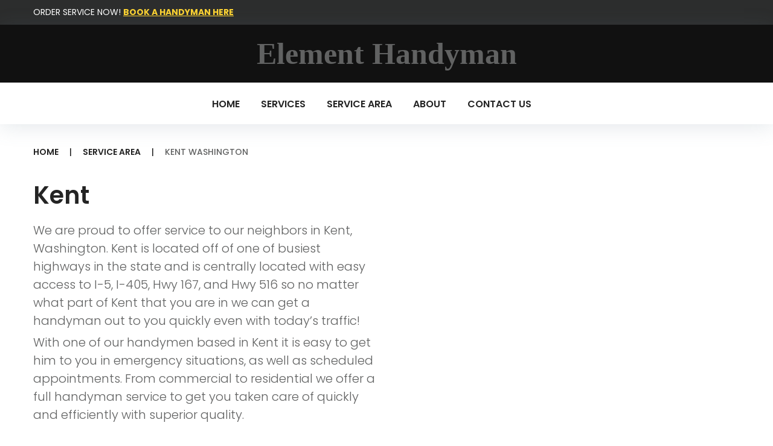

--- FILE ---
content_type: text/html; charset=UTF-8
request_url: https://elementhandyman.services/service-area/kent/
body_size: 16312
content:
<!DOCTYPE html>
<html lang="en">
<head>
<meta charset="UTF-8">
<link rel="profile" href="http://gmpg.org/xfn/11">
<link rel="pingback" href="https://elementhandyman.services/xmlrpc.php">

<meta name="viewport" content="width=device-width, initial-scale=1" />
<title>Kent Washington &#8211; Element Handyman</title>
<meta name='robots' content='max-image-preview:large' />
	<style>img:is([sizes="auto" i], [sizes^="auto," i]) { contain-intrinsic-size: 3000px 1500px }</style>
	<link rel='dns-prefetch' href='//maps-api-ssl.google.com' />
<link rel='dns-prefetch' href='//fonts.googleapis.com' />
<link rel="alternate" type="application/rss+xml" title="Element Handyman &raquo; Feed" href="https://elementhandyman.services/feed/" />
<link rel="alternate" type="application/rss+xml" title="Element Handyman &raquo; Comments Feed" href="https://elementhandyman.services/comments/feed/" />
<script type="text/javascript">
/* <![CDATA[ */
window._wpemojiSettings = {"baseUrl":"https:\/\/s.w.org\/images\/core\/emoji\/16.0.1\/72x72\/","ext":".png","svgUrl":"https:\/\/s.w.org\/images\/core\/emoji\/16.0.1\/svg\/","svgExt":".svg","source":{"concatemoji":"https:\/\/elementhandyman.services\/wp-includes\/js\/wp-emoji-release.min.js?ver=6.8.3"}};
/*! This file is auto-generated */
!function(s,n){var o,i,e;function c(e){try{var t={supportTests:e,timestamp:(new Date).valueOf()};sessionStorage.setItem(o,JSON.stringify(t))}catch(e){}}function p(e,t,n){e.clearRect(0,0,e.canvas.width,e.canvas.height),e.fillText(t,0,0);var t=new Uint32Array(e.getImageData(0,0,e.canvas.width,e.canvas.height).data),a=(e.clearRect(0,0,e.canvas.width,e.canvas.height),e.fillText(n,0,0),new Uint32Array(e.getImageData(0,0,e.canvas.width,e.canvas.height).data));return t.every(function(e,t){return e===a[t]})}function u(e,t){e.clearRect(0,0,e.canvas.width,e.canvas.height),e.fillText(t,0,0);for(var n=e.getImageData(16,16,1,1),a=0;a<n.data.length;a++)if(0!==n.data[a])return!1;return!0}function f(e,t,n,a){switch(t){case"flag":return n(e,"\ud83c\udff3\ufe0f\u200d\u26a7\ufe0f","\ud83c\udff3\ufe0f\u200b\u26a7\ufe0f")?!1:!n(e,"\ud83c\udde8\ud83c\uddf6","\ud83c\udde8\u200b\ud83c\uddf6")&&!n(e,"\ud83c\udff4\udb40\udc67\udb40\udc62\udb40\udc65\udb40\udc6e\udb40\udc67\udb40\udc7f","\ud83c\udff4\u200b\udb40\udc67\u200b\udb40\udc62\u200b\udb40\udc65\u200b\udb40\udc6e\u200b\udb40\udc67\u200b\udb40\udc7f");case"emoji":return!a(e,"\ud83e\udedf")}return!1}function g(e,t,n,a){var r="undefined"!=typeof WorkerGlobalScope&&self instanceof WorkerGlobalScope?new OffscreenCanvas(300,150):s.createElement("canvas"),o=r.getContext("2d",{willReadFrequently:!0}),i=(o.textBaseline="top",o.font="600 32px Arial",{});return e.forEach(function(e){i[e]=t(o,e,n,a)}),i}function t(e){var t=s.createElement("script");t.src=e,t.defer=!0,s.head.appendChild(t)}"undefined"!=typeof Promise&&(o="wpEmojiSettingsSupports",i=["flag","emoji"],n.supports={everything:!0,everythingExceptFlag:!0},e=new Promise(function(e){s.addEventListener("DOMContentLoaded",e,{once:!0})}),new Promise(function(t){var n=function(){try{var e=JSON.parse(sessionStorage.getItem(o));if("object"==typeof e&&"number"==typeof e.timestamp&&(new Date).valueOf()<e.timestamp+604800&&"object"==typeof e.supportTests)return e.supportTests}catch(e){}return null}();if(!n){if("undefined"!=typeof Worker&&"undefined"!=typeof OffscreenCanvas&&"undefined"!=typeof URL&&URL.createObjectURL&&"undefined"!=typeof Blob)try{var e="postMessage("+g.toString()+"("+[JSON.stringify(i),f.toString(),p.toString(),u.toString()].join(",")+"));",a=new Blob([e],{type:"text/javascript"}),r=new Worker(URL.createObjectURL(a),{name:"wpTestEmojiSupports"});return void(r.onmessage=function(e){c(n=e.data),r.terminate(),t(n)})}catch(e){}c(n=g(i,f,p,u))}t(n)}).then(function(e){for(var t in e)n.supports[t]=e[t],n.supports.everything=n.supports.everything&&n.supports[t],"flag"!==t&&(n.supports.everythingExceptFlag=n.supports.everythingExceptFlag&&n.supports[t]);n.supports.everythingExceptFlag=n.supports.everythingExceptFlag&&!n.supports.flag,n.DOMReady=!1,n.readyCallback=function(){n.DOMReady=!0}}).then(function(){return e}).then(function(){var e;n.supports.everything||(n.readyCallback(),(e=n.source||{}).concatemoji?t(e.concatemoji):e.wpemoji&&e.twemoji&&(t(e.twemoji),t(e.wpemoji)))}))}((window,document),window._wpemojiSettings);
/* ]]> */
</script>
<style>@media screen and (max-width: 650px) {body {padding-bottom:60px;}}</style><style id='wp-emoji-styles-inline-css' type='text/css'>

	img.wp-smiley, img.emoji {
		display: inline !important;
		border: none !important;
		box-shadow: none !important;
		height: 1em !important;
		width: 1em !important;
		margin: 0 0.07em !important;
		vertical-align: -0.1em !important;
		background: none !important;
		padding: 0 !important;
	}
</style>
<link rel='stylesheet' id='wp-block-library-css' href='https://elementhandyman.services/wp-includes/css/dist/block-library/style.min.css?ver=6.8.3' type='text/css' media='all' />
<style id='classic-theme-styles-inline-css' type='text/css'>
/*! This file is auto-generated */
.wp-block-button__link{color:#fff;background-color:#32373c;border-radius:9999px;box-shadow:none;text-decoration:none;padding:calc(.667em + 2px) calc(1.333em + 2px);font-size:1.125em}.wp-block-file__button{background:#32373c;color:#fff;text-decoration:none}
</style>
<style id='global-styles-inline-css' type='text/css'>
:root{--wp--preset--aspect-ratio--square: 1;--wp--preset--aspect-ratio--4-3: 4/3;--wp--preset--aspect-ratio--3-4: 3/4;--wp--preset--aspect-ratio--3-2: 3/2;--wp--preset--aspect-ratio--2-3: 2/3;--wp--preset--aspect-ratio--16-9: 16/9;--wp--preset--aspect-ratio--9-16: 9/16;--wp--preset--color--black: #000000;--wp--preset--color--cyan-bluish-gray: #abb8c3;--wp--preset--color--white: #ffffff;--wp--preset--color--pale-pink: #f78da7;--wp--preset--color--vivid-red: #cf2e2e;--wp--preset--color--luminous-vivid-orange: #ff6900;--wp--preset--color--luminous-vivid-amber: #fcb900;--wp--preset--color--light-green-cyan: #7bdcb5;--wp--preset--color--vivid-green-cyan: #00d084;--wp--preset--color--pale-cyan-blue: #8ed1fc;--wp--preset--color--vivid-cyan-blue: #0693e3;--wp--preset--color--vivid-purple: #9b51e0;--wp--preset--gradient--vivid-cyan-blue-to-vivid-purple: linear-gradient(135deg,rgba(6,147,227,1) 0%,rgb(155,81,224) 100%);--wp--preset--gradient--light-green-cyan-to-vivid-green-cyan: linear-gradient(135deg,rgb(122,220,180) 0%,rgb(0,208,130) 100%);--wp--preset--gradient--luminous-vivid-amber-to-luminous-vivid-orange: linear-gradient(135deg,rgba(252,185,0,1) 0%,rgba(255,105,0,1) 100%);--wp--preset--gradient--luminous-vivid-orange-to-vivid-red: linear-gradient(135deg,rgba(255,105,0,1) 0%,rgb(207,46,46) 100%);--wp--preset--gradient--very-light-gray-to-cyan-bluish-gray: linear-gradient(135deg,rgb(238,238,238) 0%,rgb(169,184,195) 100%);--wp--preset--gradient--cool-to-warm-spectrum: linear-gradient(135deg,rgb(74,234,220) 0%,rgb(151,120,209) 20%,rgb(207,42,186) 40%,rgb(238,44,130) 60%,rgb(251,105,98) 80%,rgb(254,248,76) 100%);--wp--preset--gradient--blush-light-purple: linear-gradient(135deg,rgb(255,206,236) 0%,rgb(152,150,240) 100%);--wp--preset--gradient--blush-bordeaux: linear-gradient(135deg,rgb(254,205,165) 0%,rgb(254,45,45) 50%,rgb(107,0,62) 100%);--wp--preset--gradient--luminous-dusk: linear-gradient(135deg,rgb(255,203,112) 0%,rgb(199,81,192) 50%,rgb(65,88,208) 100%);--wp--preset--gradient--pale-ocean: linear-gradient(135deg,rgb(255,245,203) 0%,rgb(182,227,212) 50%,rgb(51,167,181) 100%);--wp--preset--gradient--electric-grass: linear-gradient(135deg,rgb(202,248,128) 0%,rgb(113,206,126) 100%);--wp--preset--gradient--midnight: linear-gradient(135deg,rgb(2,3,129) 0%,rgb(40,116,252) 100%);--wp--preset--font-size--small: 13px;--wp--preset--font-size--medium: 20px;--wp--preset--font-size--large: 36px;--wp--preset--font-size--x-large: 42px;--wp--preset--spacing--20: 0.44rem;--wp--preset--spacing--30: 0.67rem;--wp--preset--spacing--40: 1rem;--wp--preset--spacing--50: 1.5rem;--wp--preset--spacing--60: 2.25rem;--wp--preset--spacing--70: 3.38rem;--wp--preset--spacing--80: 5.06rem;--wp--preset--shadow--natural: 6px 6px 9px rgba(0, 0, 0, 0.2);--wp--preset--shadow--deep: 12px 12px 50px rgba(0, 0, 0, 0.4);--wp--preset--shadow--sharp: 6px 6px 0px rgba(0, 0, 0, 0.2);--wp--preset--shadow--outlined: 6px 6px 0px -3px rgba(255, 255, 255, 1), 6px 6px rgba(0, 0, 0, 1);--wp--preset--shadow--crisp: 6px 6px 0px rgba(0, 0, 0, 1);}:where(.is-layout-flex){gap: 0.5em;}:where(.is-layout-grid){gap: 0.5em;}body .is-layout-flex{display: flex;}.is-layout-flex{flex-wrap: wrap;align-items: center;}.is-layout-flex > :is(*, div){margin: 0;}body .is-layout-grid{display: grid;}.is-layout-grid > :is(*, div){margin: 0;}:where(.wp-block-columns.is-layout-flex){gap: 2em;}:where(.wp-block-columns.is-layout-grid){gap: 2em;}:where(.wp-block-post-template.is-layout-flex){gap: 1.25em;}:where(.wp-block-post-template.is-layout-grid){gap: 1.25em;}.has-black-color{color: var(--wp--preset--color--black) !important;}.has-cyan-bluish-gray-color{color: var(--wp--preset--color--cyan-bluish-gray) !important;}.has-white-color{color: var(--wp--preset--color--white) !important;}.has-pale-pink-color{color: var(--wp--preset--color--pale-pink) !important;}.has-vivid-red-color{color: var(--wp--preset--color--vivid-red) !important;}.has-luminous-vivid-orange-color{color: var(--wp--preset--color--luminous-vivid-orange) !important;}.has-luminous-vivid-amber-color{color: var(--wp--preset--color--luminous-vivid-amber) !important;}.has-light-green-cyan-color{color: var(--wp--preset--color--light-green-cyan) !important;}.has-vivid-green-cyan-color{color: var(--wp--preset--color--vivid-green-cyan) !important;}.has-pale-cyan-blue-color{color: var(--wp--preset--color--pale-cyan-blue) !important;}.has-vivid-cyan-blue-color{color: var(--wp--preset--color--vivid-cyan-blue) !important;}.has-vivid-purple-color{color: var(--wp--preset--color--vivid-purple) !important;}.has-black-background-color{background-color: var(--wp--preset--color--black) !important;}.has-cyan-bluish-gray-background-color{background-color: var(--wp--preset--color--cyan-bluish-gray) !important;}.has-white-background-color{background-color: var(--wp--preset--color--white) !important;}.has-pale-pink-background-color{background-color: var(--wp--preset--color--pale-pink) !important;}.has-vivid-red-background-color{background-color: var(--wp--preset--color--vivid-red) !important;}.has-luminous-vivid-orange-background-color{background-color: var(--wp--preset--color--luminous-vivid-orange) !important;}.has-luminous-vivid-amber-background-color{background-color: var(--wp--preset--color--luminous-vivid-amber) !important;}.has-light-green-cyan-background-color{background-color: var(--wp--preset--color--light-green-cyan) !important;}.has-vivid-green-cyan-background-color{background-color: var(--wp--preset--color--vivid-green-cyan) !important;}.has-pale-cyan-blue-background-color{background-color: var(--wp--preset--color--pale-cyan-blue) !important;}.has-vivid-cyan-blue-background-color{background-color: var(--wp--preset--color--vivid-cyan-blue) !important;}.has-vivid-purple-background-color{background-color: var(--wp--preset--color--vivid-purple) !important;}.has-black-border-color{border-color: var(--wp--preset--color--black) !important;}.has-cyan-bluish-gray-border-color{border-color: var(--wp--preset--color--cyan-bluish-gray) !important;}.has-white-border-color{border-color: var(--wp--preset--color--white) !important;}.has-pale-pink-border-color{border-color: var(--wp--preset--color--pale-pink) !important;}.has-vivid-red-border-color{border-color: var(--wp--preset--color--vivid-red) !important;}.has-luminous-vivid-orange-border-color{border-color: var(--wp--preset--color--luminous-vivid-orange) !important;}.has-luminous-vivid-amber-border-color{border-color: var(--wp--preset--color--luminous-vivid-amber) !important;}.has-light-green-cyan-border-color{border-color: var(--wp--preset--color--light-green-cyan) !important;}.has-vivid-green-cyan-border-color{border-color: var(--wp--preset--color--vivid-green-cyan) !important;}.has-pale-cyan-blue-border-color{border-color: var(--wp--preset--color--pale-cyan-blue) !important;}.has-vivid-cyan-blue-border-color{border-color: var(--wp--preset--color--vivid-cyan-blue) !important;}.has-vivid-purple-border-color{border-color: var(--wp--preset--color--vivid-purple) !important;}.has-vivid-cyan-blue-to-vivid-purple-gradient-background{background: var(--wp--preset--gradient--vivid-cyan-blue-to-vivid-purple) !important;}.has-light-green-cyan-to-vivid-green-cyan-gradient-background{background: var(--wp--preset--gradient--light-green-cyan-to-vivid-green-cyan) !important;}.has-luminous-vivid-amber-to-luminous-vivid-orange-gradient-background{background: var(--wp--preset--gradient--luminous-vivid-amber-to-luminous-vivid-orange) !important;}.has-luminous-vivid-orange-to-vivid-red-gradient-background{background: var(--wp--preset--gradient--luminous-vivid-orange-to-vivid-red) !important;}.has-very-light-gray-to-cyan-bluish-gray-gradient-background{background: var(--wp--preset--gradient--very-light-gray-to-cyan-bluish-gray) !important;}.has-cool-to-warm-spectrum-gradient-background{background: var(--wp--preset--gradient--cool-to-warm-spectrum) !important;}.has-blush-light-purple-gradient-background{background: var(--wp--preset--gradient--blush-light-purple) !important;}.has-blush-bordeaux-gradient-background{background: var(--wp--preset--gradient--blush-bordeaux) !important;}.has-luminous-dusk-gradient-background{background: var(--wp--preset--gradient--luminous-dusk) !important;}.has-pale-ocean-gradient-background{background: var(--wp--preset--gradient--pale-ocean) !important;}.has-electric-grass-gradient-background{background: var(--wp--preset--gradient--electric-grass) !important;}.has-midnight-gradient-background{background: var(--wp--preset--gradient--midnight) !important;}.has-small-font-size{font-size: var(--wp--preset--font-size--small) !important;}.has-medium-font-size{font-size: var(--wp--preset--font-size--medium) !important;}.has-large-font-size{font-size: var(--wp--preset--font-size--large) !important;}.has-x-large-font-size{font-size: var(--wp--preset--font-size--x-large) !important;}
:where(.wp-block-post-template.is-layout-flex){gap: 1.25em;}:where(.wp-block-post-template.is-layout-grid){gap: 1.25em;}
:where(.wp-block-columns.is-layout-flex){gap: 2em;}:where(.wp-block-columns.is-layout-grid){gap: 2em;}
:root :where(.wp-block-pullquote){font-size: 1.5em;line-height: 1.6;}
</style>
<link rel='stylesheet' id='font-awesome-css' href='https://elementhandyman.services/wp-content/themes/Summit/assets/css/font-awesome.min.css?ver=4.5.0' type='text/css' media='all' />
<link rel='stylesheet' id='material-icons-css' href='https://elementhandyman.services/wp-content/themes/Summit/assets/css/materialicons.css?ver=2.1.0' type='text/css' media='all' />
<link rel='stylesheet' id='magnific-popup-css' href='https://elementhandyman.services/wp-content/themes/Summit/assets/css/magnific-popup.min.css?ver=1.0.1' type='text/css' media='all' />
<link rel='stylesheet' id='summit-theme-style-css' href='https://elementhandyman.services/wp-content/themes/Summit/style.css?ver=1.0.0' type='text/css' media='all' />
<link rel='stylesheet' id='cherry-google-fonts-css' href='//fonts.googleapis.com/css?family=Poppins%3A300%2C700%2C600%2C400%2C500&#038;subset=latin&#038;ver=6.8.3' type='text/css' media='all' />
<link rel='stylesheet' id='Material-Icons-css' href='https://elementhandyman.services/wp-content/themes/Summit/assets/css/materialicons.css?ver=6.8.3' type='text/css' media='all' />
<link rel='stylesheet' id='tm-builder-swiper-css' href='https://elementhandyman.services/wp-content/plugins/tm-content-builder/framework/assets/css/swiper.min.css?ver=1.2.0' type='text/css' media='all' />
<link rel='stylesheet' id='tm-builder-modules-grid-css' href='https://elementhandyman.services/wp-content/plugins/tm-content-builder/framework/assets/css/grid.css?ver=1.2.0' type='text/css' media='all' />
<link rel='stylesheet' id='tm-builder-modules-style-css' href='https://elementhandyman.services/wp-content/plugins/tm-content-builder/framework/assets/css/style.css?ver=1.2.0' type='text/css' media='all' />
<link rel='stylesheet' id='call-now-button-modern-style-css' href='https://elementhandyman.services/wp-content/plugins/call-now-button/resources/style/modern.css?ver=1.4.2' type='text/css' media='all' />
<script type="text/javascript" src="https://elementhandyman.services/wp-includes/js/jquery/jquery.min.js?ver=3.7.1" id="jquery-core-js"></script>
<script type="text/javascript" src="https://elementhandyman.services/wp-includes/js/jquery/jquery-migrate.min.js?ver=3.4.1" id="jquery-migrate-js"></script>
<link rel="https://api.w.org/" href="https://elementhandyman.services/wp-json/" /><link rel="alternate" title="JSON" type="application/json" href="https://elementhandyman.services/wp-json/wp/v2/pages/381" /><link rel="EditURI" type="application/rsd+xml" title="RSD" href="https://elementhandyman.services/xmlrpc.php?rsd" />
<meta name="generator" content="WordPress 6.8.3" />
<link rel="canonical" href="https://elementhandyman.services/service-area/kent/" />
<link rel='shortlink' href='https://elementhandyman.services/?p=381' />
<link rel="alternate" title="oEmbed (JSON)" type="application/json+oembed" href="https://elementhandyman.services/wp-json/oembed/1.0/embed?url=https%3A%2F%2Felementhandyman.services%2Fservice-area%2Fkent%2F" />
<link rel="alternate" title="oEmbed (XML)" type="text/xml+oembed" href="https://elementhandyman.services/wp-json/oembed/1.0/embed?url=https%3A%2F%2Felementhandyman.services%2Fservice-area%2Fkent%2F&#038;format=xml" />
<style type="text/css">.recentcomments a{display:inline !important;padding:0 !important;margin:0 !important;}</style><link rel="icon" href="https://elementhandyman.services/wp-content/uploads/2018/09/cropped-Site-Icon-32x32.png" sizes="32x32" />
<link rel="icon" href="https://elementhandyman.services/wp-content/uploads/2018/09/cropped-Site-Icon-192x192.png" sizes="192x192" />
<link rel="apple-touch-icon" href="https://elementhandyman.services/wp-content/uploads/2018/09/cropped-Site-Icon-180x180.png" />
<meta name="msapplication-TileImage" content="https://elementhandyman.services/wp-content/uploads/2018/09/cropped-Site-Icon-270x270.png" />
<style type="text/css">/* Typography */body {font-style: normal;font-weight: 300;font-size: 20px;line-height: 1.5;font-family: Poppins;letter-spacing: 0px;text-align: left;color: #616262;}h1 {font-style: normal;font-weight: 700;font-size: 32px;line-height: 1.075;font-family: Poppins;letter-spacing: 0px;text-align: inherit;color: #242424;}h2 {font-style: normal;font-weight: 600;font-size: 29px;line-height: 1.35;font-family: Poppins;letter-spacing: 0px;text-align: inherit;color: #242424;}h3 {font-style: normal;font-weight: 600;font-size: 21px;line-height: 1.176;font-family: Poppins;letter-spacing: 0px;text-align: inherit;color: #242424;}h4 {font-style: normal;font-weight: 700;font-size: 30px;line-height: 1.333;font-family: Poppins;letter-spacing: 0px;text-align: inherit;color: #242424;}h5 {font-style: normal;font-weight: 700;font-size: 19px;line-height: 1.308;font-family: Poppins;letter-spacing: 0px;text-align: inherit;color: #242424;}h6 {font-style: normal;font-weight: 400;font-size: 18px;line-height: 1.889;font-family: Poppins;letter-spacing: 0px;text-align: inherit;color: #242424;}@media (min-width: 992px) {h1 { font-size: 80px; }h2 { font-size: 40px; }h3 { font-size: 34px; }h4 { font-size: 30px; }h5 { font-size: 26px; }h6 { font-size: 18px; }}a,.not-found .page-title {color: #fbd232;}a:active,a:focus {color: #fbd232;}a:hover,h1 a:hover,h2 a:hover,h3 a:hover,h4 a:hover,h5 a:hover,h6 a:hover {color: #242424;}mark, ins {background-color: #fbd232;color: #6c6c6c;}::-webkit-input-placeholder { color: #616262; }::-moz-placeholder{ color: #616262; } /* Firefox 19+ */:-moz-placeholder{ color: #616262; } /* Firefox 18- */:-ms-input-placeholder{ color: #616262; }input::-webkit-input-placeholder {color:#fbd232;}input::-moz-placeholder{color:#fbd232;} /* Firefox 19+ */input:-moz-placeholder{color:#fbd232;} /* Firefox 18- */input:-ms-input-placeholder{color:#fbd232;}textarea::-webkit-input-placeholder {color:#fbd232;}textarea::-moz-placeholder{color:#fbd232;} /* Firefox 19+ */textarea:-moz-placeholder{color:#fbd232;} /* Firefox 18- */textarea:-ms-input-placeholder{color:#fbd232;}/* Invert Color Scheme */.invert { color: #6c6c6c; }.invert h1 { color: #ffffff; }.invert h2 { color: #ffffff; }.invert h3 { color: #ffffff; }.invert h4 { color: #ffffff; }.invert h5 { color: #ffffff; }.invert h6 { color: #ffffff; }.invert a:hover { color: #ffffff; }/* Header */.header-container {background-color: #111111;background-image: url();background-repeat: repeat;background-position: center top;background-attachment: scroll;}.top-panel {background-color: #2c2d2d;}.boxed-wrap {max-width: 1200px;margin: 0 auto;}q {color: #616262;}cite {color: #fbd232;}/* Site logo */.site-logo {font-style: normal;font-weight: 700;font-size: 50px;font-family: Alegria sans;}.site-logo__link,.site-logo__link:hover,.site-logo__link:active,.site-logo__link:visited {color: #242424;}/* Breadcrumbs */.breadcrumbs__items {font-style: normal;font-weight: 500;font-size: 14px;line-height: 1.5;font-family: Poppins;letter-spacing: 0px;text-align: ;}.breadcrumbs__items a {color: #242424;font-weight: 600;}.breadcrumbs__items a:hover {color: #fbd232;}/* Content */@media (min-width: 1200px) {.container {max-width: 1200px;}}.entry-content ul li,.entry-content ol li {font-family: Poppins;font-weight: 400;font-size: 18px;color: #242424;}.entry-content a:not(.btn) {color: #fbd232;}.entry-content a:not(.btn):hover {color: #242424;}.entry-content code{font-family: Poppins;background: #fbd232;color: #242424;}/* 404 page */.not-found .page-title {color: #fbd232;}.not-found h4 {color: #616262;}/* Preloader */.page-preloader-cover {background-color: #242424;}.cssload-loader {background-color: #fbd232;}/* Heading in builder */#tm_builder_outer_content .tm_pb_module h1 { color: #242424; }#tm_builder_outer_content .tm_pb_module h2 { color: #242424; }#tm_builder_outer_content .tm_pb_module h3 { color: #242424; }#tm_builder_outer_content .tm_pb_module h4 { color: #242424; }#tm_builder_outer_content .tm_pb_module h5 { color: #242424; }#tm_builder_outer_content .tm_pb_module.invert h1 { color: #ffffff; }#tm_builder_outer_content .tm_pb_module.invert h2 { color: #ffffff; }#tm_builder_outer_content .tm_pb_module.invert h3 { color: #ffffff; }#tm_builder_outer_content .tm_pb_module.invert h4 { color: #ffffff; }#tm_builder_outer_content .tm_pb_module.invert h5 { color: #ffffff; }/* Blog */#tm_builder_outer_content .tm_pb_post_meta {color: #fbd232;}#tm_builder_outer_content .tm_pb_post_meta .author > a {color:#616262;}#tm_builder_outer_content .tm_pb_post_meta .author > a:hover {color:#242424;}#tm_builder_outer_content .tm_pb_post_meta > a {color:#fbd232;}#tm_builder_outer_content .tm_pb_post_meta > a:hover {color:#242424;}.tm_pb_builder #tm_builder_outer_content .tm_pb_module .entry-title {color:#fbd232;}.tm_pb_builder #tm_builder_outer_content .tm_pb_module .entry-title:hover {color:#242424;}#tm_builder_outer_content .tm-pb-arrow-prev,#tm_builder_outer_content .tm-pb-arrow-next {background: #fbd232 !important;color:#242424 !important;}#tm_builder_outer_content .tm-pb-arrow-prev:hover,#tm_builder_outer_content .tm-pb-arrow-next:hover {background: #242424 !important;color:#fbd232 !important;}#tm_builder_outer_content .tm_link_content a.tm_link_main_url:hover,#tm_builder_outer_content .tm_link_content h2 a:hover {color: #616262 !important;}/* Faqs*/#tm_builder_outer_content .faqs .tm_pb_text ul li {color: #616262;}.tm_pb_builder #tm_builder_outer_content .tm_pb_post .more-link{background:#fbd232;}.tm_pb_builder #tm_builder_outer_content .tm_pb_post .more-link:hover{background: #242424;}.widget ul li a:hover {color: #242424;}.widget ul li a {color: #fbd232;}.widget em {font-weight: 700;color: #242424;}.invert .widget em {color: #ffffff;}.widget .widget-title {font-weight: 600;}/* Widget calendar */.widget_calendar .calendar_wrap table {background:#242424;}.widget_calendar .calendar_wrap caption {font-weight: 700;background:#fbd232;color: #ffffff;}.widget_calendar .calendar_wrap tbody td {color: #fbd232;}.widget_calendar .calendar_wrap tbody td a:hover {color: #ffffff;}.widget_calendar .calendar_wrap th {color: #616262;}.widget_calendar .calendar_wrap tbody td a::before {background-color: #616262;}.invert .widget_calendar .calendar_wrap caption {color: #fbd232;background: #242424;background: -webkit-linear-gradient(to right, #242424 0%, rgb(11,11,11) 100%);background: linear-gradient(to right, #242424 0%, rgb(11,11,11) 100%);}.invert .widget_calendar .calendar_wrap th {color: #242424;}.invert .widget_calendar .calendar_wrap a {color: #fbd232;}.invert .widget_calendar .calendar_wrap a:hover {color: #ffffff;}.invert .widget_calendar .calendar_wrap tr td a::before {background-color: /* Variable not found */;}/* Widget Tag Cloud */.widget_tag_cloud .tagcloud a {color: #fbd232;}.widget_tag_cloud .tagcloud a:hover {color:#fbd232;}.invert .widget_tag_cloud .tagcloud a {color: #fff;}.invert .widget_tag_cloud .tagcloud a:hover {color: #fbd232;}/* Widget Recent Posts */.widget_recent_entries ul li a, .widget_recent_comments ul li>a {color:#fbd232;}.widget_recent_entries ul li a:hover, .widget_recent_comments ul li>a:hover {color: #242424;}.widget_recent_entries ul li .post-date {color: #fbd232;}.widget_recent_entries ul li .post-date:before {background: #fbd232;}.invert .widget_recent_entries ul li a, .invert .widget_recent_comments ul li>a {color: #ffffff;}.invert .widget_recent_entries ul li a:hover, .invert .widget_recent_comments ul li>a:hover {color: #fbd232;}.invert .widget_recent_entries ul li .post-date::before {color: rgba(251,210,50,0.3);}/* Widget Recent Comments */.widget_recent_comments .recentcomments {color:#fbd232;}.widget_recent_comments .recentcomments .comment-author-link {font-weight: 700;}.widget_recent_comments .recentcomments .comment-author-link,.widget_recent_comments .recentcomments .comment-author-link a {color:#616262;}.widget_recent_comments .recentcomments .comment-author-link a:hover {color: #242424;}.widget-image-grid__content::before{background: #242424;}.widget-image-grid__content .widget-image-grid__title a:hover {color: #242424;}.invert .instagram__cover { background-color: #fbd232; }.instagram__cover,.invert .instagram__cover:before { color: #fbd232; }.widget-subscribe .subscribe-block__input[type="email"] {border-color: #ffffff;color: #6c6c6c;}.subscribe-block__input::-webkit-input-placeholder {color: #6c6c6c;}.subscribe-block__input::-moz-placeholder {color: #6c6c6c;}.widget-subscribe {font-weight: 400;background: #fbd232;color: #242424;}.widget-subscribe.invert {background: #242424;color: #ffffff;}.footer-area .widget-subscribe {background: transparent;}.widget-subscribe > * + *:before {border-color: #616262;}.widget-subscribe > * + *:after {border-color: #ffffff;}.widget-subscribe .subscribe-block__submit:before {font-weight: 400;}.widget_tf_track_kickstarter .tf-tracker {background: rgba(36,36,36,0.76);color: #6c6c6c;}.tf-tracker h1,.tf-tracker h2,.tf-tracker h3,.tf-tracker h4,.tf-tracker h5,.tf-tracker h6 {color: #6c6c6c;}.tf-tracker-value {color: #fbd232;font-weight: 700;}/* Site header */header.site-header .header-container .main-navigation .menu-toggle::before {color: #242424;}header.site-header .header-container .main-navigation .menu-toggle:hover::before {color: #fbd232;}.header-container .site-branding .site-description {color: #fbd232;}.site-logo__link {color: #616262 !important;}/* Header Site menu */.site-header.centered .site-menu:before,.site-header.default .site-menu:before {background: #ffffff;}@media (min-width: 768px) {.site-header.minimal .site-menu.isStuck:before {background: #111111;}}@media (max-width: 767px) {.site-header .site-menu:before {background: #ffffff;}}/* Site info */.site-header .site-info .phone__info dl,.site-header .site-info .phone__info dt,.site-header .site-info .phone__info dd,.site-header .site-info .time__info dl,.site-header .site-info .time__info dt,.site-header .site-info .time__info dd {font-weight: 400;}.site-header .site-info .phone__info dt,.site-header .site-info .time__info dt {color: #6c6c6c;}.site-header .site-info .phone__info dd,.site-header .site-info .time__info dd,.site-header .site-info .phone__info a,.site-header .site-info .time__info a {color: #ffffff;}.site-header .site-info .phone__info a:hover,.site-header .site-info .time__info a:hover {color: #ffffff;}.site-header .site-info .phone__info dt::before,.site-header .site-info .time__info dt::before {background: #fbd232;color: #242424;}.top-panel .top-panel__message {font-weight: 400;}.top-panel .top-panel__message a {font-weight: 700;}.top-panel .top-panel__message,.top-panel .top-panel__message a:hover,.top-panel .top-panel__menu-list a:hover {color: #ffffff;}.top-panel .top-panel__menu-list li {font-weight: 400;}.top-panel .top-panel__menu-list li,.top-panel .top-panel__menu-list a,.top-panel .social-list__items li > a {color: #6c6c6c;}.search-form .search-form__field {color: #242424;font-family: Poppins;}.header-container .site-menu .header__search .search-form__submit,.header-container .site-menu .header__search .search-form__submit:active,.header-container .site-menu .header__search .search-form__submit:focus {font-weight: 400;color: #242424;}.header-container .site-menu .header__search .search__toggle {color: #242424;font-weight: 400;}.header-container .site-menu .header__search .search__toggle:hover {color: #fbd232;}.header-container .site-menu .header__search .search-form__submit:hover {color: #fbd232;}/* Minimal layout */@media (min-width: 768px) {.site-header.minimal .search-form .search-form__field {color: #ffffff;}.site-header.minimal .header-container .site-menu .header__search .search-form__submit {color: #fbd232;}.site-header.minimal .header-container .site-menu .header__search .search__toggle {color: #fbd232;}.site-header.minimal .header-container .site-menu .header__search .search__toggle:hover {color: #ffffff;}.site-header.minimal .header-container .site-menu .header__search .search-form__submit:hover {color: #ffffff;}}.share-btns__link{color: #fbd232;}.share-btns__link:hover,.share-btns__link:active,.share-btns__link:visited{color:#242424;}.share-btns__link:hover {background: /* Variable not found */;}.social-list__items li > a::before {color: #ffffff;}.social-list--footer li > a:hover {color: #fbd232;}.social-list--footer li > a:hover::before {background-color: rgba(251,210,50,0.1);}.main-navigation ul.menu > li > a,.main-navigation ul.menu > li:hover > a,.main-navigation ul.menu > li.menu-hover > a,.main-navigation ul.menu > li.current_page_item > a,.main-navigation ul.menu > li.current-menu-item > a,.main-navigation ul.menu > li.current_page_ancestor > a:hover {color: #242424;}.menu-item_description {color: #616262;}.main-navigation ul.menu > li > a {font-weight: 600;}.main-navigation ul.menu > li > a:before {border-bottom-color: #fbd232;}.main-navigation ul.sub-menu > li > a {color: #ffffff;}.main-navigation ul.sub-menu > li > a:hover,.main-navigation ul.sub-menu > li.menu-hover > a,.main-navigation ul.sub-menu > li.current_page_item > a,.main-navigation ul.sub-menu > li.current-menu-item > a,.main-navigation ul.sub-menu > li.current_page_ancestor > a:hover {color: #fbd232;}.main-navigation ul.sub-menu {background: #242424;}/* Mobile resolution */@media (max-width: 767px) {.main-navigation ul.menu > li > a {color: #242424;}.main-navigation ul.menu > li:hover > a {background: #fbd232;}.main-navigation .menu-item-has-children > .sub-menu > li:hover > a {color: #fbd232;}}/* Minimal layout */@media (min-width: 768px) {.site-header.minimal .main-navigation ul.menu > li > a,.site-header.minimal .main-navigation ul.menu > li:hover > a,.site-header.minimal .main-navigation ul.menu > li.menu-hover > a,.site-header.minimal .main-navigation ul.menu > li.current_page_item > a,.site-header.minimal .main-navigation ul.menu > li.current-menu-item > a,.site-header.minimal .main-navigation ul.menu > li.current_page_ancestor > a:hover {color: #ffffff;}}.site-footer {background-color: #1f2020;}.footer-area-wrap {background-color: #111111;}.footer-menu__items li.current-menu-item a,.footer-menu__items li.current_page_item a {color: #616262;}.footer-container em,.footer-container em a{color: #ffffff;}.footer-container em a:hover {color: #fbd232;}.widget-about__tagline{color: #fbd232;}.btn, .btn:active, .btn:focus,.comment-form .submit,.wpcf7-submit,.btn.btn-secondary,.invert .btn,.post-password-form label + input {background:#fbd232;color: #242424;font-weight: 600;}.btn:hover,.comment-form .submit:hover,.wpcf7-submit:hover,.post-password-form label + input:hover {background: #242424;color: #fbd232;}.btn:focus,.wpcf7-submit:focus,.comment-form .submit:focus {box-shadow: none;}.btn.btn-secondary:hover,.invert .btn:hover {background: #ffffff;color: #242424;}blockquote cite,.single-format-quote blockquote cite {font-weight: 700;color: #fbd232;}blockquote:before,.single-format-quote blockquote:before {font-weight: 400;color: #fbd232;}ul, ol {color: #616262;}ol li:before {font-weight: 700;}code {background: #fbd232;color: #6c6c6c;}dt {font-weight: 700;}.sticky__label {background: #fbd232;background: linear-gradient(to right, #fbd232 0%, rgb(226,185,25) 100%);color: #242424;}.post__cats a, .post__cats {color: #fbd232}.post__cats a:hover {color: #242424;}.entry-title a:hover {color: #fbd232;}.entry-meta * + *::before,.post__tags a + a::before {background: #616262;}.post-featured-content.format-quote.invert {color: #6c6c6c;background-color: #242424;}.post__tags {color: #fbd232;}.post-author__holder {background-color: #fbd232;}.post-author__title a:hover {color:#616262;}.post-gallery__caption {color: #ffffff;}.post-format-link {font-size: 14px;background: rgba(251,210,50,0.9);color: #242424;}.post-format-link:hover {background: rgba(36,36,36,0.9);color: #fbd232;}.post-format-quote {font-family: Poppins;font-size: 30px;font-style: normal;color: #616262;}.post-format-quote:before,.post-format-quote cite,#cancel-comment-reply-link {color: #fbd232;}#cancel-comment-reply-link:hover {color: #242424;}.post-author {color: #616262;}.post-author a {color: #616262;font-weight: 600;}.post-author a:hover,.post__tags a:hover {color: #242424;}.post__comments,.post__comments a,.post__tags a {color: #fbd232;}.post__comments a:hover {color: #616262;}.post-navigation .nav-previous a, .post-navigation .nav-next a {color: #fbd232;}.post-navigation .nav-previous a:hover, .post-navigation .nav-next a:hover {color:#242424;}.post-navigation .nav-next > a::after,.post-navigation .nav-previous > a::before {color: #616262;}.post-navigation .nav-next > a:hover::after,.post-navigation .nav-previous > a:hover::before {color:#242424;}.comments-title,.comment-reply-title {color: #616262;}.comment-body .fn a { color: #616262;}.comment-body .fn a:hover {color:#ffffff;}.comment-body{background: #242424;}.comment-body .fn + .comment-date::before {background: rgba(251,210,50,0.2);}.comment-reply-link {color: #fbd232;}.comment-reply-link:hover {color:#242424;}.comment-form__field {color: #242424;}.comment-form .logged-in-as,.comment-form .comment-notes {color: #fbd232;}.pagination a.page-numbers {color: #616262;}.pagination .page-numbers {font-weight: 700;}.pagination a.page-numbers:hover,.pagination span.page-numbers.current {color: #fbd232;}.pagination .page-numbers.next,.pagination .page-numbers.prev {color: #fbd232;}.pagination .page-numbers.next:hover,.pagination .page-numbers.prev:hover {color: #242424;}.pagination .page-numbers.next i,.pagination .page-numbers.prev i {color: #616262;}.pagination .page-numbers.next:hover i,.pagination .page-numbers.prev:hover i {color: #242424;}.pagination .page-numbers.next,.pagination .page-numbers.prev,.comment-navigation .nav-previous,.posts-navigation .nav-previous,.post-navigation .nav-previous,.comment-navigation .nav-next,.posts-navigation .nav-next,.post-navigation .nav-next {font-weight: 700;}#toTop {color: #242424;background: #fbd232;}#toTop span{color: #242424;}#toTop:hover {color: #fbd232;background: #242424;}#toTop:hover span{color: #fbd232;}#tm_builder_outer_content .tm_pb_with_background .tm_pb_module.tm_pb_blurb .tm-pb-icon:hover::before {color:#fbd232;}#tm_builder_outer_content .tm_pb_module.tm_pb_blurb .tm_pb_blurb_container h4 {font-size: 24px;font-weight: 300;}#tm_builder_outer_content .tm_pb_module.tm_pb_blurb .tm_pb_blurb_container h4:first-line {font-weight: 600;}#tm_builder_outer_content .service-info .tm_pb_blurb .tm_pb_blurb_content h4 a {color: #616262;}#tm_builder_outer_content .service-info .tm_pb_blurb .tm_pb_blurb_content h4 a:hover {color:#fbd232;}#tm_builder_outer_content .tm_pb_module.tm_pb_blurb a:not(.tm_pb_button):hover {color: #242424;}#tm_builder_outer_content .tm_pb_module.tm_pb_blurb.liner .tm_pb_blurb_content .tm_pb_blurb_content{background: rgba(251,210,50,0.9);}.tm_pb_module.tm_pb_blurb.hover-effect-2.tm_pb_blurb_position_top .tm_pb_main_blurb_image:before,.tm_pb_module.tm_pb_blurb.hover-effect-2.tm_pb_blurb_position_top .tm_pb_blurb_container h4:before,.tm_pb_module.tm_pb_blurb.hover-effect-1:before {background: #fbd232;}@media (min-width: 1200px) {#tm_builder_outer_content .tm_pb_module.tm_pb_blurb .tm_pb_blurb_container h4 {font-size: 34px;}}#tm_builder_outer_content .tm_pb_button,#tm_builder_outer_content .tm_pb_button:active,#tm_builder_outer_content .tm_pb_button:focus {background-color: #fbd232;font-weight: 600;}#tm_builder_outer_content .tm_pb_button:hover {background-color: #242424;color: #ffffff;}#tm_builder_outer_content .tm_pb_module.tm_pb_cta .tm_pb_promo_button {color: #242424;background: #fbd232;}#tm_builder_outer_content .tm_pb_module.tm_pb_cta .tm_pb_promo_button:hover {color: #fbd232;background: #242424;}#tm_builder_outer_content .tm_pb_module.tm_pb_countdown_timer .tm_pb_countdown_timer_container .section .value,#tm_builder_outer_content .countdown-sep::before {color: #fbd232;}#tm_builder_outer_content .tm_pb_countdown_timer .tm_pb_countdown_timer_container .section.values .value,#tm_builder_outer_content .tm_pb_countdown_timer .tm_pb_countdown_timer_container .section.sep .countdown-sep {font-weight: 700;}/* Header */#tm_builder_outer_content .tm_pb_module.tm_pb_pricing .tm_pb_pricing_table .tm_pb_pricing_heading .tm_pb_pricing_title {font-weight: 700;}/* Subheader */#tm_builder_outer_content .tm_pb_module.tm_pb_pricing .tm_pb_pricing_table .tm_pb_pricing_heading .tm_pb_best_value {color: #242424;font-weight: 400;}/* Currency */#tm_builder_outer_content .tm_pb_module.tm_pb_pricing .tm_pb_pricing_table .tm_pb_pricing_content_top .tm_pb_dollar_sign {font-weight: 700;color: #242424;}/* Price */#tm_builder_outer_content .tm_pb_module.tm_pb_pricing .tm_pb_pricing_table .tm_pb_pricing_content_top .tm_pb_sum {font-weight: 700;color: #242424;}/* Frequency */#tm_builder_outer_content .tm_pb_module.tm_pb_pricing .tm_pb_pricing_table .tm_pb_pricing_content_top .tm_pb_frequency {color: #242424;font-weight: 400;}/* Divider */#tm_builder_outer_content .tm_pb_module.tm_pb_pricing .tm_pb_pricing_table .tm_pb_pricing_content_top:after {color: #242424;}/* Content */#tm_builder_outer_content .tm_pb_column .tm_pb_module.tm_pb_pricing .tm_pb_pricing_table .tm_pb_pricing_content ul.tm_pb_pricing li {font-weight: 400;}/* Button */#tm_builder_outer_content .tm_pb_module.tm_pb_pricing .tm_pb_pricing_table .tm_pb_pricing_table_button:hover {border-color: #242424;background-color: #242424;color: #ffffff;}/* Featured table *//* Header */#tm_builder_outer_content .tm_pb_module.tm_pb_pricing .tm_pb_pricing_table.tm_pb_featured_table .tm_pb_pricing_heading {background: #242424;}/* Top content */#tm_builder_outer_content .tm_pb_module.tm_pb_pricing .tm_pb_pricing_table.tm_pb_featured_table .tm_pb_pricing_content_top {background: #242424;}/* Price */#tm_builder_outer_content .tm_pb_module.tm_pb_pricing .tm_pb_pricing_table.tm_pb_featured_table .tm_pb_pricing_content_top .tm_pb_sum {color: #242424;}/* Divider */#tm_builder_outer_content .tm_pb_module.tm_pb_pricing .tm_pb_pricing_table.tm_pb_featured_table .tm_pb_pricing_content_top:after {color: #fbd232;}/* Button */#tm_builder_outer_content .tm_pb_module.tm_pb_pricing .tm_pb_pricing_table.tm_pb_featured_table .tm_pb_pricing_table_button:hover {border-color: #242424;background-color: #242424;color: #ffffff;}/* Pagination */.tm_pb_builder #tm_builder_outer_content .tm-pb-controllers > a {box-shadow: inset 0 0 0 4px white;background: transparent !important;}.tm_pb_builder #tm_builder_outer_content .tm-pb-controllers > a:hover,.tm_pb_builder #tm_builder_outer_content .tm-pb-controllers > a:focus,.tm_pb_builder #tm_builder_outer_content .tm-pb-controllers > a:focus:hover {box-shadow: inset 0 0 0 4px #fbd232 !important;background: transparent !important;}.tm_pb_builder #tm_builder_outer_content .tm-pb-controllers > a.tm-pb-active-control,.tm_pb_builder #tm_builder_outer_content .tm-pb-controllers > a.tm-pb-active-control:focus {box-shadow: inset 0 0 0 9px #fbd232 !important;background: transparent !important;}/* Arrows */.tm_pb_builder #tm_builder_outer_content .tm-pb-slider-arrows .tm-pb-arrow-prev,.tm_pb_builder #tm_builder_outer_content .tm-pb-slider-arrows .tm-pb-arrow-next {background: #fbd232;}.tm_pb_builder #tm_builder_outer_content .tm-pb-slider-arrows .tm-pb-arrow-prev:hover,.tm_pb_builder #tm_builder_outer_content .tm-pb-slider-arrows .tm-pb-arrow-next:hover {background: #242424;}.post-gallery .swiper-button-next,.post-gallery .swiper-button-prev {background-color: #fbd232;color: #242424}.post-gallery .swiper-button-next:not(.swiper-button-disabled):hover,.post-gallery .swiper-button-prev:not(.swiper-button-disabled):hover {background-color: #242424;color: #fbd232;}#tm_builder_outer_content .tm_pb_module.tm_pb_tabs .tm_pb_tabs_controls li a {color: #fbd232;}#tm_builder_outer_content .tm_pb_module.tm_pb_tabs .tm_pb_tabs_controls li:before {background: #fbd232;}#tm_builder_outer_content .tm_pb_module.tm_pb_tabs .tm_pb_tabs_controls li:hover a,#tm_builder_outer_content .tm_pb_module.tm_pb_tabs .tm_pb_tabs_controls li.tm_pb_tab_active a {color: #616262;}#tm_builder_outer_content .tm_pb_module.tm_pb_testimonial {border-top-color: #fbd232;}#tm_builder_outer_content .tm_pb_module.tm_pb_testimonial .tm_pb_testimonial_meta:before {color: #fbd232;font-weight: 400;}#tm_builder_outer_content .tm_pb_column .tm_pb_testimonial .tm_pb_testimonial_meta > * {font-weight: 400;}#tm_builder_outer_content .tm_pb_module.tm_pb_testimonial .tm_pb_testimonial_meta a:hover {color: #242424;}#tm_builder_outer_content .tm_pb_module.tm_pb_testimonial .tm_pb_testimonial_author {font-weight: 700;}#tm_builder_outer_content .tm_pb_module.tm_pb_testimonial .tm_pb_testimonial_author,#tm_builder_outer_content .tm_pb_module.tm_pb_testimonial .tm_pb_testimonial_author a {color: #242424;}#tm_builder_outer_content .tm_pb_module.tm_pb_testimonial .tm_pb_testimonial_author a:hover {color: #fbd232;}#tm_builder_outer_content .tm_pb_column .tm_pb_testimonial:before{color: #fbd232;}#tm_builder_outer_content .tm_pb_team_member .tm_pb_team_member_description .tm_pb_member_social_links .tm-pb-icon::before{color: #fbd232;}#tm_builder_outer_content .tm_pb_team_member .tm_pb_team_member_description .tm_pb_member_social_links .tm-pb-icon:hover::before{color: #242424;}#tm_builder_outer_content .tm_pb_team_member .tm_pb_team_member_description .tm_pb_member_position {font-weight: 400;}.tm_pb_builder #tm_builder_outer_content .tm_pb_circle_counter .percent p {font-weight: 700;color: #fbd232;}#tm_builder_outer_content .tm_pb_circle_counter.tm_pb_module .counter-heading {font-weight: 300;}#tm_builder_outer_content .tm_pb_circle_counter.tm_pb_module .counter-heading:first-line {font-weight: 700;}#tm_builder_outer_content .faqs .tm_pb_text .increase {font-weight: 700;}body table.booked-calendar thead th .monthName {font-family:Poppins;font-weight: 600;color: #616262;}#tm_builder_outer_content .tm_pb_booked_calendar .booked-calendar-shortcode-wrap .booked-calendar-wrap .booked-calendar thead th > a::before,.widget.widget_booked_calendar.booked-calendar-shortcode-wrap .booked-calendar-wrap .booked-calendar thead th > a::before{color: #fbd232;}#tm_builder_outer_content .tm_pb_booked_calendar .booked-calendar-shortcode-wrap .booked-calendar-wrap .booked-calendar thead th > a:hover::before,.widget.widget_booked_calendar .booked-calendar-shortcode-wrap .booked-calendar-wrap .booked-calendar thead th > a:hover::before {color: #242424;}#tm_builder_outer_content .tm_pb_booked_calendar .booked-calendar-shortcode-wrap .booked-calendar-wrap .booked-calendar thead .days th,.widget.widget_booked_calendar .booked-calendar-shortcode-wrap .booked-calendar-wrap .booked-calendar thead .days th{background: #616262 !important;font-family:Poppins;}body #tm_builder_outer_content table.booked-calendar td .date,body .widget.widget_booked_calendar table.booked-calendar td .date,#tm_builder_outer_content .tm_pb_booked_calendar .booked-calendar-shortcode-wrap .booked-calendar-wrap .booked-calendar tbody tr td,#tm_builder_outer_content .tm_pb_booked_calendar .booked-calendar-shortcode-wrap .booked-calendar-wrap .booked-calendar tbody tr td.blur span,.widget.widget_booked_calendar .booked-calendar-shortcode-wrap .booked-calendar-wrap .booked-calendar tbody tr td,.widget.widget_booked_calendar .booked-calendar-shortcode-wrap .booked-calendar-wrap .booked-calendar tbody tr td.blur span {background: #242424;}body #tm_builder_outer_content table.booked-calendar td .date:hover,body .widget.widget_booked_calendar table.booked-calendar td .date:hover {background: #fbd232 !important;}#tm_builder_outer_content .tm_pb_booked_calendar .booked-calendar-shortcode-wrap .booked-calendar-wrap .booked-calendar tbody tr td span .number,.widget.widget_booked_calendar .booked-calendar-shortcode-wrap .booked-calendar-wrap .booked-calendar tbody tr td span .number {color:#fbd232;font-family:Poppins;}#tm_builder_outer_content .tm_pb_booked_calendar .booked-calendar-shortcode-wrap .booked-calendar-wrap .booked-calendar tbody tr td.blur span .number,.widget.widget_booked_calendar .booked-calendar-shortcode-wrap .booked-calendar-wrap .booked-calendar tbody tr td.blur span .number {color: #616262;}#tm_builder_outer_content .tm_pb_booked_calendar .booked-calendar-shortcode-wrap .booked-calendar-wrap .booked-calendar tbody tr td.active .date,.widget.widget_booked_calendar .booked-calendar-shortcode-wrap .booked-calendar-wrap .booked-calendar tbody tr td.active .date {background:#242424;}#tm_builder_outer_content .tm_pb_booked_calendar .booked-calendar-shortcode-wrap .booked-calendar-wrap .booked-calendar tbody tr.entryBlock td,.widget.widget_booked_calendar .booked-calendar-shortcode-wrap .booked-calendar-wrap .booked-calendar tbody tr.entryBlock td {border-color: #242424;}#tm_builder_outer_content .tm_pb_booked_calendar .booked-calendar-shortcode-wrap .booked-calendar-wrap .booked-calendar tbody tr.entryBlock td .button,body .booked-modal input.button-primary[type="submit"],.widget.widget_booked_calendar .tm_pb_booked_calendar .booked-calendar-shortcode-wrap .booked-calendar-wrap .booked-calendar tbody tr.entryBlock td .button,body .booked-modal input.button-primary[type="submit"]{background: #fbd232;}#tm_builder_outer_content .tm_pb_booked_calendar .booked-calendar-shortcode-wrap .booked-calendar-wrap .booked-calendar tbody tr.entryBlock td .button:hover,body .booked-modal input.button-primary[type="submit"]:hover,.widget.widget_booked_calendar.tm_pb_booked_calendar .booked-calendar-shortcode-wrap .booked-calendar-wrap .booked-calendar tbody tr.entryBlock td .button:hover,body .booked-modal input.button-primary[type="submit"]:hover{background: #242424 !important;}.widget.widget_booked_calendar .booked-calendar-shortcode-wrap .booked-calendar-wrap .booked-calendar tbody tr.entryBlock td .button {background: #fbd232;color: #242424;}.widget.widget_booked_calendar .booked-calendar-shortcode-wrap .booked-calendar-wrap .booked-calendar tbody tr.entryBlock td .button:hover {background: #242424;color: #fbd232;}body .booked-modal .bm-window .close i{color: #fbd232;}body .booked-calendarSwitcher{background: #fbd232 !important;}body .booked-calendarSwitcher select{background: #242424 !important;}body .booked-form .required-asterisk {color: #fbd232;}/* cell */body table.booked-calendar td.prev-date .number {color: #ffffff;}body #tm_builder_outer_content table.booked-calendar td.prev-date .date:hover,body .widget.widget_booked_calendar table.booked-calendar td.prev-date .date:hover{background: #242424 !important;}body #tm_builder_outer_content table.booked-calendar td.prev-date .date:hover,body .widget.widget_booked_calendar table.booked-calendar td.prev-date .date:hover{background: #242424 !important;}body #tm_builder_outer_content table.booked-calendar td.prev-date .date:hover .number,body .widget.widget_booked_calendar table.booked-calendar td.prev-date .date:hover .number{color: #ffffff !important;}body #tm_builder_outer_content table.booked-calendar td.today .date .number,body .widget.widget_booked_calendar table.booked-calendar td.today .date .number{color: #242424 !important;}body #tm_builder_outer_content table.booked-calendar td.today .date,body .widget.widget_booked_calendar table.booked-calendar td.today .date{background: #fbd232;}body #tm_builder_outer_content table.booked-calendar td.today:hover .date:hover,body .widget.widget_booked_calendar table.booked-calendar td.today:hover .date:hover{background: #242424 !important;}body table.booked-calendar td.prev-date:hover .date span.number,body table.booked-calendar td:hover .date span {background: transparent !important;}#tm_builder_outer_content .tm_pb_booked_calendar .booked-calendar-shortcode-wrap .booked-calendar-wrap .booked-calendar tbody tr td .date:hover .number,.widget.widget_booked_calendar .booked-calendar-shortcode-wrap .booked-calendar-wrap .booked-calendar tbody tr td .date:hover .number {color: #ffffff;}#tm_builder_outer_content .tm-pb-spinner-double-bounce .tm-pb-double-bounce1,#tm_builder_outer_content .tm-pb-spinner-double-bounce .tm-pb-double-bounce2 {background: #fbd232;}#tm_builder_outer_content .faqs .tm_pb_text .increase {font-weight: 700;}#tm_builder_outer_content .tm_pb_module.tm_pb_countdown_timer .tm_pb_countdown_timer_container .section .value,#tm_builder_outer_content .countdown-sep::before {color: #fbd232;}#tm_builder_outer_content .tm_pb_countdown_timer .tm_pb_countdown_timer_container .section.values .value,#tm_builder_outer_content .tm_pb_countdown_timer .tm_pb_countdown_timer_container .section.sep .countdown-sep {font-weight: 700;}#tm_builder_outer_content .tm_pb_audio_module {background-color: #fbd232;}/* Header */#tm_builder_outer_content .tm_pb_module.tm_pb_pricing .tm_pb_pricing_table .tm_pb_pricing_heading .tm_pb_pricing_title {font-weight: 700;}/* Subheader */#tm_builder_outer_content .tm_pb_module.tm_pb_pricing .tm_pb_pricing_table .tm_pb_pricing_heading .tm_pb_best_value {color: #242424;font-weight: 400;}/* Currency */#tm_builder_outer_content .tm_pb_module.tm_pb_pricing .tm_pb_pricing_table .tm_pb_pricing_content_top .tm_pb_dollar_sign {font-weight: 700;color: #242424;}/* Price */#tm_builder_outer_content .tm_pb_module.tm_pb_pricing .tm_pb_pricing_table .tm_pb_pricing_content_top .tm_pb_sum {font-weight: 700;color: #242424;}/* Frequency */#tm_builder_outer_content .tm_pb_module.tm_pb_pricing .tm_pb_pricing_table .tm_pb_pricing_content_top .tm_pb_frequency {color: #242424;font-weight: 400;}/* Divider */#tm_builder_outer_content .tm_pb_module.tm_pb_pricing .tm_pb_pricing_table .tm_pb_pricing_content_top:after {color: #242424;}/* Content */#tm_builder_outer_content .tm_pb_column .tm_pb_module.tm_pb_pricing .tm_pb_pricing_table .tm_pb_pricing_content ul.tm_pb_pricing li {font-weight: 400;}/* Button */#tm_builder_outer_content .tm_pb_module.tm_pb_pricing .tm_pb_pricing_table .tm_pb_pricing_table_button:hover {border-color: #242424;background-color: #242424;color: #ffffff;}/* Featured table *//* Header */#tm_builder_outer_content .tm_pb_module.tm_pb_pricing .tm_pb_pricing_table.tm_pb_featured_table .tm_pb_pricing_heading {background: #242424;}/* Top content */#tm_builder_outer_content .tm_pb_module.tm_pb_pricing .tm_pb_pricing_table.tm_pb_featured_table .tm_pb_pricing_content_top {background: #242424;}/* Price */#tm_builder_outer_content .tm_pb_module.tm_pb_pricing .tm_pb_pricing_table.tm_pb_featured_table .tm_pb_pricing_content_top .tm_pb_sum {color: #242424;}/* Divider */#tm_builder_outer_content .tm_pb_module.tm_pb_pricing .tm_pb_pricing_table.tm_pb_featured_table .tm_pb_pricing_content_top:after {color: #fbd232;}/* Button */#tm_builder_outer_content .tm_pb_module.tm_pb_pricing .tm_pb_pricing_table.tm_pb_featured_table .tm_pb_pricing_table_button:hover {border-color: #242424;background-color: #242424;color: #ffffff;}#tm_builder_outer_content .tm_pb_module.tm_pb_testimonial {border-top-color: #fbd232;}#tm_builder_outer_content .tm_pb_module.tm_pb_testimonial .tm_pb_testimonial_meta:before {color: #fbd232;font-weight: 400;}#tm_builder_outer_content .tm_pb_column .tm_pb_testimonial .tm_pb_testimonial_meta > * {font-weight: 400;}#tm_builder_outer_content .tm_pb_module.tm_pb_testimonial .tm_pb_testimonial_meta a:hover {color: #242424;}#tm_builder_outer_content .tm_pb_module.tm_pb_testimonial .tm_pb_testimonial_author {font-weight: 700;}#tm_builder_outer_content .tm_pb_module.tm_pb_testimonial .tm_pb_testimonial_author,#tm_builder_outer_content .tm_pb_module.tm_pb_testimonial .tm_pb_testimonial_author a {color: #242424;}#tm_builder_outer_content .tm_pb_module.tm_pb_testimonial .tm_pb_testimonial_author a:hover {color: #fbd232;}#tm_builder_outer_content .tm_pb_column .tm_pb_testimonial:before{color: #fbd232;}#tm_builder_outer_content .tm_pb_video_play:before{color: #fbd232;}#tm_builder_outer_content .tm_pb_with_background .tm_pb_module.tm_pb_blurb .tm-pb-icon:hover::before {color:#fbd232;}#tm_builder_outer_content .tm_pb_module.tm_pb_blurb .tm_pb_blurb_container h4 {font-size: 24px;font-weight: 300;}#tm_builder_outer_content .tm_pb_module.tm_pb_blurb .tm_pb_blurb_container h4:first-line {font-weight: 600;}#tm_builder_outer_content .service-info .tm_pb_blurb .tm_pb_blurb_content h4 a {color: #616262;}#tm_builder_outer_content .service-info .tm_pb_blurb .tm_pb_blurb_content h4 a:hover {color:#fbd232;}#tm_builder_outer_content .tm_pb_module.tm_pb_blurb a:not(.tm_pb_button):hover {color: #242424;}#tm_builder_outer_content .tm_pb_module.tm_pb_blurb.liner .tm_pb_blurb_content .tm_pb_blurb_content{background: rgba(251,210,50,0.9);}.tm_pb_module.tm_pb_blurb.hover-effect-2.tm_pb_blurb_position_top .tm_pb_main_blurb_image:before,.tm_pb_module.tm_pb_blurb.hover-effect-2.tm_pb_blurb_position_top .tm_pb_blurb_container h4:before,.tm_pb_module.tm_pb_blurb.hover-effect-1:before {background: #fbd232;}@media (min-width: 1200px) {#tm_builder_outer_content .tm_pb_module.tm_pb_blurb .tm_pb_blurb_container h4 {font-size: 34px;}}#tm_builder_outer_content .tm_pb_module.tm_pb_tabs .tm_pb_tabs_controls li a {color: #fbd232;}#tm_builder_outer_content .tm_pb_module.tm_pb_tabs .tm_pb_tabs_controls li:before {background: #fbd232;}#tm_builder_outer_content .tm_pb_module.tm_pb_tabs .tm_pb_tabs_controls li:hover a,#tm_builder_outer_content .tm_pb_module.tm_pb_tabs .tm_pb_tabs_controls li.tm_pb_tab_active a {color: #616262;}.tm_pb_builder #tm_builder_outer_content .tm_pb_circle_counter .percent p {font-weight: 700;color: #fbd232;}#tm_builder_outer_content .tm_pb_circle_counter.tm_pb_module .counter-heading {font-weight: 300;}#tm_builder_outer_content .tm_pb_circle_counter.tm_pb_module .counter-heading:first-line {font-weight: 700;}#tm_builder_outer_content .tm_pb_button,#tm_builder_outer_content .tm_pb_button:active,#tm_builder_outer_content .tm_pb_button:focus {background-color: #fbd232;font-weight: 600;}#tm_builder_outer_content .tm_pb_button:hover {background-color: #242424;color: #ffffff;}#tm_builder_outer_content .tm_pb_promo{color: /* Variable not found */;}#tm_builder_outer_content .tm_pb_promo .tm_pb_promo_button{background-color: /* Variable not found */;color: #fbd232;}#tm_builder_outer_content .tm_pb_promo .tm_pb_promo_button:after{color: #fbd232;}/* Pagination */.tm_pb_builder #tm_builder_outer_content .tm-pb-controllers > a {box-shadow: inset 0 0 0 4px white;background: transparent !important;}.tm_pb_builder #tm_builder_outer_content .tm-pb-controllers > a:hover,.tm_pb_builder #tm_builder_outer_content .tm-pb-controllers > a:focus,.tm_pb_builder #tm_builder_outer_content .tm-pb-controllers > a:focus:hover {box-shadow: inset 0 0 0 4px #fbd232 !important;background: transparent !important;}.tm_pb_builder #tm_builder_outer_content .tm-pb-controllers > a.tm-pb-active-control,.tm_pb_builder #tm_builder_outer_content .tm-pb-controllers > a.tm-pb-active-control:focus {box-shadow: inset 0 0 0 9px #fbd232 !important;background: transparent !important;}/* Arrows */.tm_pb_builder #tm_builder_outer_content .tm-pb-slider-arrows .tm-pb-arrow-prev,.tm_pb_builder #tm_builder_outer_content .tm-pb-slider-arrows .tm-pb-arrow-next {background: #fbd232;}.tm_pb_builder #tm_builder_outer_content .tm-pb-slider-arrows .tm-pb-arrow-prev:hover,.tm_pb_builder #tm_builder_outer_content .tm-pb-slider-arrows .tm-pb-arrow-next:hover {background: #242424;}.post-gallery .swiper-button-next,.post-gallery .swiper-button-prev {background-color: #fbd232;color: #242424}.post-gallery .swiper-button-next:not(.swiper-button-disabled):hover,.post-gallery .swiper-button-prev:not(.swiper-button-disabled):hover {background-color: #242424;color: #fbd232;}</style></head>

<body class="wp-singular page-template-default page page-id-381 page-child parent-pageid-195 wp-theme-Summit header-layout-boxed content-layout-boxed footer-layout-boxed blog-grid-2-cols position-fullwidth sidebar-1-3 tm_pb_builder">
<div class="page-preloader-cover"><div class="cssload-loader"></div></div><div id="page" class="site">
	<a class="skip-link screen-reader-text" href="#content">Skip to content</a>
	<header id="masthead" class="site-header centered container" role="banner">
		
<div class="top-panel invert">

	<div class="top-panel__wrap container"><div class="top-panel__message">Order service now! <a href="https://elementhandyman.services/contact-us/">
Book a handyman here</a></div></div>
</div><!-- .top-panel -->		<div class="header-container">
			<div class="header-container_wrap container">
				
<div class="site-branding">
	<div class="site-logo"><a class="site-logo__link" href="https://elementhandyman.services/" rel="home">Element Handyman</a></div>	</div>

<div class="site-menu">
		<nav id="site-navigation" class="main-navigation" role="navigation">
		<button class="menu-toggle" aria-controls="main-menu" aria-expanded="false"><i class="material-icons">subject</i></button>
		<ul id="main-menu" class="menu"><li id="menu-item-56" class="menu-item menu-item-type-post_type menu-item-object-page menu-item-home menu-item-56"><a href="https://elementhandyman.services/">Home</a></li>
<li id="menu-item-71" class="menu-item menu-item-type-post_type menu-item-object-page menu-item-has-children menu-item-71"><a href="https://elementhandyman.services/services/">Services</a>
<ul class="sub-menu">
	<li id="menu-item-273" class="menu-item menu-item-type-post_type menu-item-object-page menu-item-273"><a href="https://elementhandyman.services/home-maintenance/">Home Maintenance</a></li>
	<li id="menu-item-324" class="menu-item menu-item-type-post_type menu-item-object-page menu-item-324"><a href="https://elementhandyman.services/bathroom-remodel/">Bathroom Remodel</a></li>
	<li id="menu-item-346" class="menu-item menu-item-type-post_type menu-item-object-page menu-item-346"><a href="https://elementhandyman.services/carpentry/">Carpentry</a></li>
</ul>
</li>
<li id="menu-item-197" class="menu-item menu-item-type-post_type menu-item-object-page current-page-ancestor current-menu-ancestor current-menu-parent current-page-parent current_page_parent current_page_ancestor menu-item-has-children menu-item-197"><a href="https://elementhandyman.services/service-area/">Service Area</a>
<ul class="sub-menu">
	<li id="menu-item-390" class="menu-item menu-item-type-post_type menu-item-object-page current-menu-item page_item page-item-381 current_page_item menu-item-390"><a href="https://elementhandyman.services/service-area/kent/" aria-current="page">Kent Washington</a></li>
</ul>
</li>
<li id="menu-item-57" class="menu-item menu-item-type-post_type menu-item-object-page menu-item-57"><a href="https://elementhandyman.services/about/">About</a></li>
<li id="menu-item-66" class="menu-item menu-item-type-post_type menu-item-object-page menu-item-66"><a href="https://elementhandyman.services/contact-us/">Contact Us</a></li>
</ul>	</nav><!-- #site-navigation -->
	</div>
			</div>
		</div><!-- .header-container -->
	</header><!-- #masthead -->

	<div id="content" class="site-content container">

	
	
		<div class="breadcrumbs"><div class="container"><div class="breadcrumbs__title"></div><div class="breadcrumbs__items">
		<div class="breadcrumbs__content">
		<div class="breadcrumbs__wrap"><div class="breadcrumbs__item"><a href="https://elementhandyman.services/" class="breadcrumbs__item-link is-home" rel="home" title="Home">Home</a></div>
			 <div class="breadcrumbs__item"><div class="breadcrumbs__item-sep">&#124;</div></div> <div class="breadcrumbs__item"><a href="https://elementhandyman.services/service-area/" class="breadcrumbs__item-link" rel="tag" title="Service Area">Service Area</a></div>
			 <div class="breadcrumbs__item"><div class="breadcrumbs__item-sep">&#124;</div></div> <div class="breadcrumbs__item"><span class="breadcrumbs__item-target">Kent Washington</span></div>
		</div>
		</div></div><div class="clear"></div></div>
		</div>
	<div class="site-content_wrap container">

		
		<div class="row">

			<div id="primary" class="col-xs-12 col-md-12">

				
				<main id="main" class="site-main" role="main">

					
<article id="post-381" class="post-381 page type-page status-publish hentry no-thumb">
	<header class="entry-header">
		<h1 class="entry-title screen-reader-text">Kent Washington</h1>	</header><!-- .entry-header -->

	<div class="entry-content">
		<div class="tm_builder_outer_content" id="tm_builder_outer_content">
				<div class="tm_builder_inner_content tm_pb_gutters3">
					<div class="tm_pb_section  tm_pb_section_0 tm_section_regular tm_section_transparent">
				
				
					
					<div class="container">
				<div class=" row tm_pb_row tm_pb_row_0">
					
					<div class="tm_pb_column tm_pb_column_1_2  tm_pb_column_0 col-xs-12 col-sm-6 col-md-6 col-lg-6 col-xl-6">
				
				<div class="tm_pb_text tm_pb_module tm_pb_bg_layout_light tm_pb_text_align_left  tm_pb_text_0">
				
<h2>Kent</h2>
<p>We are proud to offer service to our neighbors in Kent, Washington. Kent is located off of one of busiest highways in the state and is centrally located with easy access to I-5, I-405, Hwy 167, and Hwy 516 so no matter what part of Kent that you are in we can get a handyman out to you quickly even with today&#8217;s traffic!</p>
<p>With one of our handymen based in Kent it is easy to get him to you in emergency situations, as well as scheduled appointments. From commercial to residential we offer a full handyman service to get you taken care of quickly and efficiently with superior quality.</p>

			</div> <!-- .tm_pb_text -->
			</div> <!-- .tm_pb_column --><div class="tm_pb_column tm_pb_column_1_2  tm_pb_column_1 col-xs-12 col-sm-6 col-md-6 col-lg-6 col-xl-6">
				
				<div class="tm_pb_module tm-waypoint tm_pb_image tm_pb_animation_left tm_pb_image_0 tm_always_center_on_mobile">
				<img decoding="async" src="" alt="" />
			
			</div>
			</div> <!-- .tm_pb_column -->
						
				</div> <!-- .tm_pb_row -->
			</div><div class="container">
				<div class=" row tm_pb_row tm_pb_row_1">
					
					<div class="tm_pb_column tm_pb_column_4_4  tm_pb_column_2 col-xs-12 col-sm-12 col-md-12 col-lg-12 col-xl-12">
				
				<div class="tm_pb_text tm_pb_module tm_pb_bg_layout_light tm_pb_text_align_left  tm_pb_text_1">
				
<h2>Commercial</h2>
<p>Kent has a lot of commercial buildings. Whether it is an office building, retail space, or a warehouse we have you covered! Our handymen can do routine maintenance, emergency repairs, or custom installations. We will come out to your location, assess the work that needs to be done, and then give you an estimate right on the spot. In a lot of cases work can begin immediately so that you can get back to your daily tasks without any unneeded delays. If it is going to be a lot of work that requires extra materials then our handyman will work with you to complete the work at a pace and schedule that works for you.</p>
<h4>Routine Maintenance</h4>
<p>If you have regular maintenance that needs to completed we can handle it for you. A lot of the warehouses around Kent have high ceilings that require extremely tall ladders to just to change the light bulbs or smoke detector batteries. We can also handle any safety checks, painting, and shelving repair that you may need done.</p>
<h4>Emergency Repairs</h4>
<p>Emergencies can happen at anytime especially when you least expect it. From plumbing to glass replacement we can have one of our handyman come out to you and get your situation taken quickly so you don&#8217;t have to worry any more. Emergency situations are stressful and we understand that so our handyman that comes out to you will do everything that he can to complete the work quickly and efficiently to help take that stress off of you.</p>
<h4>Custom Installations</h4>
<p>Our experience handymen can do all kinds of custom work. We have worked on assembly lines, roller racks, and rolling shelf units of all sizes. We are more than just a basic handyman service. If you have a project that you need done and you are not sure of who you can call to complete it try us! We will have one of our handymen come out to your location and see what needs to be done to complete your project. From start to completion you will work with the same handyman so you that know that the person onsite will have the knowledge of your project and what your expectations are.</p>

			</div> <!-- .tm_pb_text --><div class="tm_pb_text tm_pb_module tm_pb_bg_layout_light tm_pb_text_align_left  tm_pb_text_2">
				
<h2>Residential</h2>
<p>Kent has a variety of older houses all the way to brand new within the last year. Hopefully with the newer houses you won&#8217;t need emergency services but with the older ones there is always that possibility. Old or new we will get you taken care of and can do emergency repairs, regular maintenance, custom work, and even full remodels for you. We all want to keep our houses looking good and having a handyman you can trust is important!</p>
<h4>Emergency Services</h4>
<p>From pipes that have burst to leaky roofs there are a lot of emergency situations that can come up when you own a house. Our handymen have experience dealing with all kinds of emergency repairs and can get your work completed quickly to get you back to your daily life. Once we have you on the books we will get out to you at your scheduled time, give you an estimate for the work that needs to be done, and then get right to work on your repairs. As soon as the work is completed an invoice will be sent over to you and we can swipe your credit card immediately onsite. In most cases your entire job will be completed all on the same day!</p>
<h4>Regular Maintenance</h4>
<p>Maintaining your home properly is not something that every person can do so having the right handyman to take care of your property is important. We can come in and give your home an inspection and let you know what is in need of maintenance and what isn&#8217;t. We can check your roof, hot water tank, pipes, siding, and just about anything else you can think of. Whether it is something that needs to be done soon or it is something that can wait we will be open and honest with you through the entire process so that you know that you have a handyman that you can trust.</p>
<h4>Custom Work</h4>
<p>Who doesn&#8217;t like having a nice deck to entertain guests on or custom shelving for your books or collectibles? If you are looking to replace your deck, have new shelves built, or have just about any other custom work that you need done. We can come out and discuss with you what it is that you are wanting and then build you a custom estimate including labor and materials. Once the estimate has been approved we can get right to work on your project or we can schedule the work for a time that works best for you. We will build everything to your specifications and if anything needs to be adjusted we will let you know as soon as we can. Our goal is for you to be happy with the finished product and the service that you received.</p>
<h3>Full Remodels</h3>
<p>If you are looking to remodel your house we have the skills and experience to get it done! Whether it is redoing your kitchen, basement, and bathrooms or adding a garage we can help you with any project that you need done. One of our project managers will come out to you and go over the work that needs to be done. Once we have taken all the measurements, calculated all of the materials, and figured out how much labor it is going to take we will give you a full estimate. We keep you updated through the whole process so you can feel comfortable that your project is getting handled by professionals!</p>

			</div> <!-- .tm_pb_text -->
			</div> <!-- .tm_pb_column -->
						
				</div> <!-- .tm_pb_row -->
			</div>
				
			</div> <!-- .tm_pb_section -->

				</div>
			</div>	</div><!-- .entry-content -->

	<footer class="entry-footer">

	</footer><!-- .entry-footer -->
</article><!-- #post-## -->

				</main><!-- #main -->

				
			</div><!-- #primary -->

			
		</div><!-- .row -->

		
	</div><!-- .container -->

	

	</div><!-- #content -->

	<footer id="colophon" class="site-footer default container" role="contentinfo">
		<div class="footer-area-wrap invert">
	<div class="container">
		<section id="footer-area" class="footer-area widget-area row"><aside id="text-2" class="col-xs-12 col-sm-4 col-md-4  widget widget_text"><h6 class="widget-title">Element Handyman</h6>			<div class="textwidget"><p>Element Handyman is a Seattle based company licensed, bonded, and insured as a general contractor.</p>
</div>
		</aside><aside id="text-3" class="col-xs-12 col-sm-4 col-md-4  widget widget_text"><h6 class="widget-title">Our Goal</h6>			<div class="textwidget"><p>Our job is to help you get the stuff done that you can&#8217;t around the house! If it&#8217;s just out of your league or you just don&#8217;t want to do the work we can help!</p>
</div>
		</aside><aside id="text-4" class="col-xs-12 col-sm-4 col-md-4  widget widget_text"><h6 class="widget-title">Call Us Today!!</h6>			<div class="textwidget"><p>Give us a call at (206) 823-2699 and we will get you booked with one of our professional handymen!</p>
</div>
		</aside></section>	</div>
</div>

<div class="footer-container invert">
	<div class="site-info container">
		<div class="site-info">
			<div class="site-info__mid-box"><div class="footer-copyright">© 2026 All rights reserved by New Element LLC License # NEWELE827NS  <em>|  <a href="https://elementhandyman.services/terms-and-conditions/">Terms / Privacy</a></em></div>	<nav id="footer-navigation" class="footer-menu" role="navigation">
		</nav><!-- #footer-navigation -->
	</div>
		</div>
	</div><!-- .site-info -->
</div><!-- .container -->	</footer><!-- #colophon -->
</div><!-- #page -->

<script type="speculationrules">
{"prefetch":[{"source":"document","where":{"and":[{"href_matches":"\/*"},{"not":{"href_matches":["\/wp-*.php","\/wp-admin\/*","\/wp-content\/uploads\/*","\/wp-content\/*","\/wp-content\/plugins\/*","\/wp-content\/themes\/Summit\/*","\/*\\?(.+)"]}},{"not":{"selector_matches":"a[rel~=\"nofollow\"]"}},{"not":{"selector_matches":".no-prefetch, .no-prefetch a"}}]},"eagerness":"conservative"}]}
</script>
<style type="text/css" id="tm-builder-advanced-style">
				
.tm_pb_builder #tm_builder_outer_content .tm_pb_image_0 { margin-left: 0; }
.tm_pb_builder #tm_builder_outer_content .tm_pb_text_1 { margin-top: 30px !important; margin-bottom: 30px !important; }
.tm_pb_builder #tm_builder_outer_content .tm_pb_text_2 { margin-bottom: 30px !important; }
			</style><!-- Call Now Button 1.4.2 (https://callnowbutton.com) [renderer:modern]-->
<a aria-label="Call Now" href="tel:2068232699" id="callnowbutton" class="call-now-button  cnb-zoom-100  cnb-zindex-10  cnb-text  cnb-full cnb-full-bottom cnb-displaymode cnb-displaymode-mobile-only" style="background-color:#009900;" onclick='return gtag_report_conversion("tel:2068232699");'><img alt="Call Now Button" src="[data-uri]" width="40"><span style="color:#ffffff">Call Now</span></a><script type="text/javascript" id="cherry-js-core-js-extra">
/* <![CDATA[ */
var wp_load_style = ["wp-emoji-styles.css","wp-block-library.css","classic-theme-styles.css","global-styles.css","summit-theme-style.css","cherry-google-fonts.css","Material-Icons.css","tm-builder-swiper.css","tm-builder-modules-grid.css","tm-builder-modules-style.css","magnific-popup.css","font-awesome.css","call-now-button-modern-style.css"];
var wp_load_script = ["cherry-js-core.js","tm-builder-modules-global-functions-script.js","summit-theme-script.js","cherry-post-formats.js","tm-builder-swiper.js","google-maps-api.js","divi-fitvids.js","waypoints.js","magnific-popup.js","tm-jquery-touch-mobile.js","tm-builder-frontend-closest-descendent.js","tm-builder-frontend-reverse.js","tm-builder-frontend-simple-carousel.js","tm-builder-frontend-simple-slider.js","tm-builder-frontend-easy-pie-chart.js","tm-builder-frontend-tm-hash.js","tm-builder-modules-script.js","fittext.js"];
var cherry_ajax = "6fef4301dc";
var ui_init_object = {"auto_init":"false","targets":[]};
/* ]]> */
</script>
<script type="text/javascript" src="https://elementhandyman.services/wp-content/themes/Summit/cherry-framework/modules/cherry-js-core/assets/js/min/cherry-js-core.min.js?ver=1.1.2" id="cherry-js-core-js"></script>
<script type="text/javascript" id="cherry-js-core-js-after">
/* <![CDATA[ */
function CherryCSSCollector(){"use strict";var t,e=window.CherryCollectedCSS;void 0!==e&&(t=document.createElement("style"),t.setAttribute("title",e.title),t.setAttribute("type",e.type),t.textContent=e.css,document.head.appendChild(t))}CherryCSSCollector();
/* ]]> */
</script>
<script type="text/javascript" src="https://elementhandyman.services/wp-content/plugins/tm-content-builder/framework/assets/js/frontend-builder-global-functions.js?ver=1.2.0" id="tm-builder-modules-global-functions-script-js"></script>
<script type="text/javascript" src="https://elementhandyman.services/wp-includes/js/hoverIntent.min.js?ver=1.10.2" id="hoverIntent-js"></script>
<script type="text/javascript" src="https://elementhandyman.services/wp-content/themes/Summit/assets/js/jquery.stickup.min.js?ver=1.0.0" id="jquery-stickup-js"></script>
<script type="text/javascript" src="https://elementhandyman.services/wp-content/themes/Summit/assets/js/jquery.ui.totop.min.js?ver=1.2.0" id="jquery-totop-js"></script>
<script type="text/javascript" id="summit-theme-script-js-extra">
/* <![CDATA[ */
var summit = {"ajaxurl":"https:\/\/elementhandyman.services\/wp-admin\/admin-ajax.php","labels":{"totop_button":"Top"}};
/* ]]> */
</script>
<script type="text/javascript" src="https://elementhandyman.services/wp-content/themes/Summit/assets/js/theme-script.js?ver=1.0.0" id="summit-theme-script-js"></script>
<script type="text/javascript" src="https://elementhandyman.services/wp-content/themes/Summit/cherry-framework/modules/cherry-post-formats-api/assets/js/min/cherry-post-formats.min.js?ver=1.1.0" id="cherry-post-formats-js"></script>
<script type="text/javascript" src="https://elementhandyman.services/wp-content/plugins/tm-content-builder/framework/assets/js/swiper.jquery.min.js?ver=1.2.0" id="tm-builder-swiper-js"></script>
<script type="text/javascript" src="https://maps-api-ssl.google.com/maps/api/js?v=3&amp;ver=1.2.0#038;key=AIzaSyCyHkx9wgIQcSP5KE_MF93f-ITHBlH8xxs" id="google-maps-api-js"></script>
<script type="text/javascript" src="https://elementhandyman.services/wp-content/plugins/tm-content-builder/framework/assets/js/libs/jquery.fitvids.js?ver=1.2.0" id="divi-fitvids-js"></script>
<script type="text/javascript" src="https://elementhandyman.services/wp-content/plugins/tm-content-builder/framework/assets/js/libs/waypoints.min.js?ver=1.2.0" id="waypoints-js"></script>
<script type="text/javascript" src="https://elementhandyman.services/wp-content/themes/Summit/assets/js/jquery.magnific-popup.min.js?ver=1.0.1" id="magnific-popup-js"></script>
<script type="text/javascript" src="https://elementhandyman.services/wp-content/plugins/tm-content-builder/framework/assets/js/libs/jquery.mobile.custom.min.js?ver=1.2.0" id="tm-jquery-touch-mobile-js"></script>
<script type="text/javascript" src="https://elementhandyman.services/wp-content/plugins/tm-content-builder/framework/assets/js/libs/jquery.closest-descendent.js?ver=1.2.0" id="tm-builder-frontend-closest-descendent-js"></script>
<script type="text/javascript" src="https://elementhandyman.services/wp-content/plugins/tm-content-builder/framework/assets/js/libs/jquery.reverse.js?ver=1.2.0" id="tm-builder-frontend-reverse-js"></script>
<script type="text/javascript" src="https://elementhandyman.services/wp-content/plugins/tm-content-builder/framework/assets/js/jquery.tm-pb-simple-carousel.js?ver=1.2.0" id="tm-builder-frontend-simple-carousel-js"></script>
<script type="text/javascript" src="https://elementhandyman.services/wp-content/plugins/tm-content-builder/framework/assets/js/jquery.tm-pb-simple-slider.js?ver=1.2.0" id="tm-builder-frontend-simple-slider-js"></script>
<script type="text/javascript" src="https://elementhandyman.services/wp-content/plugins/tm-content-builder/framework/assets/js/libs/jquery.easypiechart.js?ver=1.2.0" id="tm-builder-frontend-easy-pie-chart-js"></script>
<script type="text/javascript" src="https://elementhandyman.services/wp-content/plugins/tm-content-builder/framework/assets/js/tm-hash.js?ver=1.2.0" id="tm-builder-frontend-tm-hash-js"></script>
<script type="text/javascript" id="tm-builder-modules-script-js-extra">
/* <![CDATA[ */
var tm_pb_custom = {"ajaxurl":"https:\/\/elementhandyman.services\/wp-admin\/admin-ajax.php","images_uri":"https:\/\/elementhandyman.services\/wp-content\/themes\/Summit\/images","builder_images_uri":"https:\/\/elementhandyman.services\/wp-content\/plugins\/tm-content-builder\/framework\/assets\/images","tm_frontend_nonce":"97ad2840cd","subscription_failed":"Please, check the fields below to make sure you entered the correct information.","fill_message":"Please, fill in the following fields:","contact_error_message":"Please, fix the following errors:","invalid":"Invalid email","captcha":"Captcha","prev":"Prev","previous":"Previous","next":"Next","wrong_captcha":"You entered the wrong number in captcha.","is_builder_plugin_used":"1","is_divi_theme_used":"","widget_search_selector":".widget_search"};
/* ]]> */
</script>
<script type="text/javascript" src="https://elementhandyman.services/wp-content/plugins/tm-content-builder/framework/assets/js/scripts.js?ver=1.2.0" id="tm-builder-modules-script-js"></script>
<script type="text/javascript" src="https://elementhandyman.services/wp-content/plugins/tm-content-builder/framework/assets/js/libs/jquery.fittext.js?ver=1.2.0" id="fittext-js"></script>
		<script>'undefined'=== typeof _trfq || (window._trfq = []);'undefined'=== typeof _trfd && (window._trfd=[]),
                _trfd.push({'tccl.baseHost':'secureserver.net'}),
                _trfd.push({'ap':'wpaas_v2'},
                    {'server':'30bc12be4909'},
                    {'pod':'c8-prod-p3-us-west-2'},
                                        {'xid':'43170281'},
                    {'wp':'6.8.3'},
                    {'php':'7.4.33.12'},
                    {'loggedin':'0'},
                    {'cdn':'1'},
                    {'builder':''},
                    {'theme':'summit'},
                    {'wds':'0'},
                    {'wp_alloptions_count':'250'},
                    {'wp_alloptions_bytes':'475703'},
                    {'gdl_coming_soon_page':'0'}
                    , {'appid':'933748'}                 );
            var trafficScript = document.createElement('script'); trafficScript.src = 'https://img1.wsimg.com/signals/js/clients/scc-c2/scc-c2.min.js'; window.document.head.appendChild(trafficScript);</script>
		<script>window.addEventListener('click', function (elem) { var _elem$target, _elem$target$dataset, _window, _window$_trfq; return (elem === null || elem === void 0 ? void 0 : (_elem$target = elem.target) === null || _elem$target === void 0 ? void 0 : (_elem$target$dataset = _elem$target.dataset) === null || _elem$target$dataset === void 0 ? void 0 : _elem$target$dataset.eid) && ((_window = window) === null || _window === void 0 ? void 0 : (_window$_trfq = _window._trfq) === null || _window$_trfq === void 0 ? void 0 : _window$_trfq.push(["cmdLogEvent", "click", elem.target.dataset.eid]));});</script>
		<script src='https://img1.wsimg.com/traffic-assets/js/tccl-tti.min.js' onload="window.tti.calculateTTI()"></script>
		
</body>
</html>


--- FILE ---
content_type: text/css
request_url: https://elementhandyman.services/wp-content/themes/Summit/style.css?ver=1.0.0
body_size: 26252
content:
/*!
Theme Name: Summit
Theme URI: http://underscores.me/
Author: Template Monster
Author URI: http://www.templatemonster.com/
Description: Your theme description.
Version: 1.0.0
License: GNU General Public License v3 or later
License URI: http://www.gnu.org/licenses/gpl-3.0.html
Text Domain: summit
Tags: one-column, two-columns, three-columns, left-sidebar, right-sidebar, custom-background, custom-colors, custom-menu, featured-images, post-formats, sticky-post, theme-options, threaded-comments, translation-ready

This theme, like WordPress, is licensed under the GPL.
Use it to make something cool, have fun, and share what you've learned with others.

Summit is based on Underscores http://underscores.me/, (C) 2012-2015 Automattic, Inc.
Underscores is distributed under the terms of the GNU GPL v3 or later.

Normalizing styles have been helped along thanks to the fine work of
Nicolas Gallagher and Jonathan Neal http://necolas.github.com/normalize.css/
*/
/*--------------------------------------------------------------
>>> TABLE OF CONTENTS:
----------------------------------------------------------------
# Normalize
# Typography
# Elements
# Forms
# Navigation
	## Links
	## Menus
	## Social List
# Accessibility
# Alignments
# Clearings
# Grid
# Widgets
# Content
	## Posts and pages
	## Asides
	## Comments
# Infinite scroll
# Media
	## Captions
	## Galleries
--------------------------------------------------------------*/
/*--------------------------------------------------------------
# Normalize
--------------------------------------------------------------*/
html {
  font-family: sans-serif;
  -webkit-text-size-adjust: 100%;
  -ms-text-size-adjust: 100%; }

body {
  margin: 0; }

article,
aside,
details,
figcaption,
figure,
footer,
header,
main,
menu,
nav,
section,
summary {
  display: block; }

audio,
canvas,
progress,
video {
  display: inline-block;
  vertical-align: baseline; }

audio:not([controls]) {
  display: none;
  height: 0; }

[hidden],
template {
  display: none; }

a {
  background-color: transparent;
  text-decoration: none; }

a:active,
a:hover {
  outline: 0; }

abbr[title] {
  border-bottom: 1px dotted; }

b,
strong {
  font-weight: bold; }

dfn {
  font-style: italic; }

h1 {
  font-size: 2em;
  margin: 0.67em 0; }

mark {
  background: #ff0;
  color: #000; }

small {
  font-size: 80%; }

sub,
sup {
  font-size: 75%;
  line-height: 0;
  position: relative;
  vertical-align: baseline; }

sup {
  top: -0.5em; }

sub {
  bottom: -0.25em; }

img {
  border: 0; }

svg:not(:root) {
  overflow: hidden; }

figure {
  margin: 0px; }

hr {
  box-sizing: content-box;
  height: 0; }

pre {
  overflow: auto; }

code,
kbd,
pre,
samp {
  font-family: monospace, monospace;
  font-size: 1em; }

button,
input,
optgroup,
select,
textarea {
  color: inherit;
  font: inherit;
  margin: 0; }

button {
  overflow: visible; }

button,
select {
  text-transform: none; }

button,
html input[type="button"],
input[type="reset"],
input[type="submit"] {
  -webkit-appearance: button;
  cursor: pointer; }

button[disabled],
html input[disabled] {
  cursor: default; }

button::-moz-focus-inner,
input::-moz-focus-inner {
  border: 0;
  padding: 0; }

input {
  line-height: normal; }

input[type="checkbox"],
input[type="radio"] {
  box-sizing: border-box;
  padding: 0; }

input[type="number"]::-webkit-inner-spin-button,
input[type="number"]::-webkit-outer-spin-button {
  height: auto; }

input[type="search"] {
  -webkit-appearance: textfield;
  box-sizing: content-box; }

input[type="search"]::-webkit-search-cancel-button,
input[type="search"]::-webkit-search-decoration {
  -webkit-appearance: none; }

fieldset {
  border: 1px solid #c0c0c0;
  margin: 0 2px;
  padding: 0.35em 0.625em 0.75em; }

legend {
  border: 0;
  padding: 0; }

textarea {
  overflow: auto; }

optgroup {
  font-weight: bold; }

table {
  border-collapse: collapse;
  border-spacing: 0; }

td,
th {
  padding: 0; }

/*--------------------------------------------------------------
# Grid
--------------------------------------------------------------*/
.container {
  margin-left: auto;
  margin-right: auto;
  padding-left: 0.9375rem;
  padding-right: 0.9375rem; }
  @media (min-width: 544px) {
    .container {
      max-width: 576px; } }
  @media (min-width: 768px) {
    .container {
      max-width: 720px; } }
  @media (min-width: 992px) {
    .container {
      max-width: 940px; } }
  @media (min-width: 1200px) {
    .container {
      max-width: 1140px; } }

.container-fluid {
  margin-left: auto;
  margin-right: auto;
  padding-left: 0.9375rem;
  padding-right: 0.9375rem; }

.row {
  display: -webkit-flex;
  display: -ms-flexbox;
  display: flex;
  -webkit-flex-wrap: wrap;
  -ms-flex-wrap: wrap;
  flex-wrap: wrap;
  margin-left: -0.9375rem;
  margin-right: -0.9375rem; }

.col-xs-1, .col-xs-2, .col-xs-3, .col-xs-4, .col-xs-5, .col-xs-6, .col-xs-7, .col-xs-8, .col-xs-9, .col-xs-10, .col-xs-11, .col-xs-12, .col-sm-1, .col-sm-2, .col-sm-3, .col-sm-4, .col-sm-5, .col-sm-6, .col-sm-7, .col-sm-8, .col-sm-9, .col-sm-10, .col-sm-11, .col-sm-12, .col-md-1, .col-md-2, .col-md-3, .col-md-4, .col-md-5, .col-md-6, .col-md-7, .col-md-8, .col-md-9, .col-md-10, .col-md-11, .col-md-12, .col-lg-1, .col-lg-2, .col-lg-3, .col-lg-4, .col-lg-5, .col-lg-6, .col-lg-7, .col-lg-8, .col-lg-9, .col-lg-10, .col-lg-11, .col-lg-12, .col-xl-1, .col-xl-2, .col-xl-3, .col-xl-4, .col-xl-5, .col-xl-6, .col-xl-7, .col-xl-8, .col-xl-9, .col-xl-10, .col-xl-11, .col-xl-12 {
  position: relative;
  min-height: 1px;
  padding-left: 0.9375rem;
  padding-right: 0.9375rem; }

.col-xs-1 {
  -webkit-flex: 0 0 8.33333%;
  -ms-flex: 0 0 8.33333%;
  flex: 0 0 8.33333%;
  max-width: 8.33333%; }

.col-xs-2 {
  -webkit-flex: 0 0 16.66667%;
  -ms-flex: 0 0 16.66667%;
  flex: 0 0 16.66667%;
  max-width: 16.66667%; }

.col-xs-3 {
  -webkit-flex: 0 0 25%;
  -ms-flex: 0 0 25%;
  flex: 0 0 25%;
  max-width: 25%; }

.col-xs-4 {
  -webkit-flex: 0 0 33.33333%;
  -ms-flex: 0 0 33.33333%;
  flex: 0 0 33.33333%;
  max-width: 33.33333%; }

.col-xs-5 {
  -webkit-flex: 0 0 41.66667%;
  -ms-flex: 0 0 41.66667%;
  flex: 0 0 41.66667%;
  max-width: 41.66667%; }

.col-xs-6 {
  -webkit-flex: 0 0 50%;
  -ms-flex: 0 0 50%;
  flex: 0 0 50%;
  max-width: 50%; }

.col-xs-7 {
  -webkit-flex: 0 0 58.33333%;
  -ms-flex: 0 0 58.33333%;
  flex: 0 0 58.33333%;
  max-width: 58.33333%; }

.col-xs-8 {
  -webkit-flex: 0 0 66.66667%;
  -ms-flex: 0 0 66.66667%;
  flex: 0 0 66.66667%;
  max-width: 66.66667%; }

.col-xs-9 {
  -webkit-flex: 0 0 75%;
  -ms-flex: 0 0 75%;
  flex: 0 0 75%;
  max-width: 75%; }

.col-xs-10 {
  -webkit-flex: 0 0 83.33333%;
  -ms-flex: 0 0 83.33333%;
  flex: 0 0 83.33333%;
  max-width: 83.33333%; }

.col-xs-11 {
  -webkit-flex: 0 0 91.66667%;
  -ms-flex: 0 0 91.66667%;
  flex: 0 0 91.66667%;
  max-width: 91.66667%; }

.col-xs-12 {
  -webkit-flex: 0 0 100%;
  -ms-flex: 0 0 100%;
  flex: 0 0 100%;
  max-width: 100%; }

.col-xs-pull-0 {
  right: auto; }

.col-xs-pull-1 {
  right: 8.33333%; }

.col-xs-pull-2 {
  right: 16.66667%; }

.col-xs-pull-3 {
  right: 25%; }

.col-xs-pull-4 {
  right: 33.33333%; }

.col-xs-pull-5 {
  right: 41.66667%; }

.col-xs-pull-6 {
  right: 50%; }

.col-xs-pull-7 {
  right: 58.33333%; }

.col-xs-pull-8 {
  right: 66.66667%; }

.col-xs-pull-9 {
  right: 75%; }

.col-xs-pull-10 {
  right: 83.33333%; }

.col-xs-pull-11 {
  right: 91.66667%; }

.col-xs-pull-12 {
  right: 100%; }

.col-xs-push-0 {
  left: auto; }

.col-xs-push-1 {
  left: 8.33333%; }

.col-xs-push-2 {
  left: 16.66667%; }

.col-xs-push-3 {
  left: 25%; }

.col-xs-push-4 {
  left: 33.33333%; }

.col-xs-push-5 {
  left: 41.66667%; }

.col-xs-push-6 {
  left: 50%; }

.col-xs-push-7 {
  left: 58.33333%; }

.col-xs-push-8 {
  left: 66.66667%; }

.col-xs-push-9 {
  left: 75%; }

.col-xs-push-10 {
  left: 83.33333%; }

.col-xs-push-11 {
  left: 91.66667%; }

.col-xs-push-12 {
  left: 100%; }

.col-xs-offset-0 {
  margin-left: 0%; }

.col-xs-offset-1 {
  margin-left: 8.33333%; }

.col-xs-offset-2 {
  margin-left: 16.66667%; }

.col-xs-offset-3 {
  margin-left: 25%; }

.col-xs-offset-4 {
  margin-left: 33.33333%; }

.col-xs-offset-5 {
  margin-left: 41.66667%; }

.col-xs-offset-6 {
  margin-left: 50%; }

.col-xs-offset-7 {
  margin-left: 58.33333%; }

.col-xs-offset-8 {
  margin-left: 66.66667%; }

.col-xs-offset-9 {
  margin-left: 75%; }

.col-xs-offset-10 {
  margin-left: 83.33333%; }

.col-xs-offset-11 {
  margin-left: 91.66667%; }

.col-xs-offset-12 {
  margin-left: 100%; }

@media (min-width: 544px) {
  .col-sm-1 {
    -webkit-flex: 0 0 8.33333%;
    -ms-flex: 0 0 8.33333%;
    flex: 0 0 8.33333%;
    max-width: 8.33333%; }
  .col-sm-2 {
    -webkit-flex: 0 0 16.66667%;
    -ms-flex: 0 0 16.66667%;
    flex: 0 0 16.66667%;
    max-width: 16.66667%; }
  .col-sm-3 {
    -webkit-flex: 0 0 25%;
    -ms-flex: 0 0 25%;
    flex: 0 0 25%;
    max-width: 25%; }
  .col-sm-4 {
    -webkit-flex: 0 0 33.33333%;
    -ms-flex: 0 0 33.33333%;
    flex: 0 0 33.33333%;
    max-width: 33.33333%; }
  .col-sm-5 {
    -webkit-flex: 0 0 41.66667%;
    -ms-flex: 0 0 41.66667%;
    flex: 0 0 41.66667%;
    max-width: 41.66667%; }
  .col-sm-6 {
    -webkit-flex: 0 0 50%;
    -ms-flex: 0 0 50%;
    flex: 0 0 50%;
    max-width: 50%; }
  .col-sm-7 {
    -webkit-flex: 0 0 58.33333%;
    -ms-flex: 0 0 58.33333%;
    flex: 0 0 58.33333%;
    max-width: 58.33333%; }
  .col-sm-8 {
    -webkit-flex: 0 0 66.66667%;
    -ms-flex: 0 0 66.66667%;
    flex: 0 0 66.66667%;
    max-width: 66.66667%; }
  .col-sm-9 {
    -webkit-flex: 0 0 75%;
    -ms-flex: 0 0 75%;
    flex: 0 0 75%;
    max-width: 75%; }
  .col-sm-10 {
    -webkit-flex: 0 0 83.33333%;
    -ms-flex: 0 0 83.33333%;
    flex: 0 0 83.33333%;
    max-width: 83.33333%; }
  .col-sm-11 {
    -webkit-flex: 0 0 91.66667%;
    -ms-flex: 0 0 91.66667%;
    flex: 0 0 91.66667%;
    max-width: 91.66667%; }
  .col-sm-12 {
    -webkit-flex: 0 0 100%;
    -ms-flex: 0 0 100%;
    flex: 0 0 100%;
    max-width: 100%; }
  .col-sm-pull-0 {
    right: auto; }
  .col-sm-pull-1 {
    right: 8.33333%; }
  .col-sm-pull-2 {
    right: 16.66667%; }
  .col-sm-pull-3 {
    right: 25%; }
  .col-sm-pull-4 {
    right: 33.33333%; }
  .col-sm-pull-5 {
    right: 41.66667%; }
  .col-sm-pull-6 {
    right: 50%; }
  .col-sm-pull-7 {
    right: 58.33333%; }
  .col-sm-pull-8 {
    right: 66.66667%; }
  .col-sm-pull-9 {
    right: 75%; }
  .col-sm-pull-10 {
    right: 83.33333%; }
  .col-sm-pull-11 {
    right: 91.66667%; }
  .col-sm-pull-12 {
    right: 100%; }
  .col-sm-push-0 {
    left: auto; }
  .col-sm-push-1 {
    left: 8.33333%; }
  .col-sm-push-2 {
    left: 16.66667%; }
  .col-sm-push-3 {
    left: 25%; }
  .col-sm-push-4 {
    left: 33.33333%; }
  .col-sm-push-5 {
    left: 41.66667%; }
  .col-sm-push-6 {
    left: 50%; }
  .col-sm-push-7 {
    left: 58.33333%; }
  .col-sm-push-8 {
    left: 66.66667%; }
  .col-sm-push-9 {
    left: 75%; }
  .col-sm-push-10 {
    left: 83.33333%; }
  .col-sm-push-11 {
    left: 91.66667%; }
  .col-sm-push-12 {
    left: 100%; }
  .col-sm-offset-0 {
    margin-left: 0%; }
  .col-sm-offset-1 {
    margin-left: 8.33333%; }
  .col-sm-offset-2 {
    margin-left: 16.66667%; }
  .col-sm-offset-3 {
    margin-left: 25%; }
  .col-sm-offset-4 {
    margin-left: 33.33333%; }
  .col-sm-offset-5 {
    margin-left: 41.66667%; }
  .col-sm-offset-6 {
    margin-left: 50%; }
  .col-sm-offset-7 {
    margin-left: 58.33333%; }
  .col-sm-offset-8 {
    margin-left: 66.66667%; }
  .col-sm-offset-9 {
    margin-left: 75%; }
  .col-sm-offset-10 {
    margin-left: 83.33333%; }
  .col-sm-offset-11 {
    margin-left: 91.66667%; }
  .col-sm-offset-12 {
    margin-left: 100%; } }

@media (min-width: 768px) {
  .col-md-1 {
    -webkit-flex: 0 0 8.33333%;
    -ms-flex: 0 0 8.33333%;
    flex: 0 0 8.33333%;
    max-width: 8.33333%; }
  .col-md-2 {
    -webkit-flex: 0 0 16.66667%;
    -ms-flex: 0 0 16.66667%;
    flex: 0 0 16.66667%;
    max-width: 16.66667%; }
  .col-md-3 {
    -webkit-flex: 0 0 25%;
    -ms-flex: 0 0 25%;
    flex: 0 0 25%;
    max-width: 25%; }
  .col-md-4 {
    -webkit-flex: 0 0 33.33333%;
    -ms-flex: 0 0 33.33333%;
    flex: 0 0 33.33333%;
    max-width: 33.33333%; }
  .col-md-5 {
    -webkit-flex: 0 0 41.66667%;
    -ms-flex: 0 0 41.66667%;
    flex: 0 0 41.66667%;
    max-width: 41.66667%; }
  .col-md-6 {
    -webkit-flex: 0 0 50%;
    -ms-flex: 0 0 50%;
    flex: 0 0 50%;
    max-width: 50%; }
  .col-md-7 {
    -webkit-flex: 0 0 58.33333%;
    -ms-flex: 0 0 58.33333%;
    flex: 0 0 58.33333%;
    max-width: 58.33333%; }
  .col-md-8 {
    -webkit-flex: 0 0 66.66667%;
    -ms-flex: 0 0 66.66667%;
    flex: 0 0 66.66667%;
    max-width: 66.66667%; }
  .col-md-9 {
    -webkit-flex: 0 0 75%;
    -ms-flex: 0 0 75%;
    flex: 0 0 75%;
    max-width: 75%; }
  .col-md-10 {
    -webkit-flex: 0 0 83.33333%;
    -ms-flex: 0 0 83.33333%;
    flex: 0 0 83.33333%;
    max-width: 83.33333%; }
  .col-md-11 {
    -webkit-flex: 0 0 91.66667%;
    -ms-flex: 0 0 91.66667%;
    flex: 0 0 91.66667%;
    max-width: 91.66667%; }
  .col-md-12 {
    -webkit-flex: 0 0 100%;
    -ms-flex: 0 0 100%;
    flex: 0 0 100%;
    max-width: 100%; }
  .col-md-pull-0 {
    right: auto; }
  .col-md-pull-1 {
    right: 8.33333%; }
  .col-md-pull-2 {
    right: 16.66667%; }
  .col-md-pull-3 {
    right: 25%; }
  .col-md-pull-4 {
    right: 33.33333%; }
  .col-md-pull-5 {
    right: 41.66667%; }
  .col-md-pull-6 {
    right: 50%; }
  .col-md-pull-7 {
    right: 58.33333%; }
  .col-md-pull-8 {
    right: 66.66667%; }
  .col-md-pull-9 {
    right: 75%; }
  .col-md-pull-10 {
    right: 83.33333%; }
  .col-md-pull-11 {
    right: 91.66667%; }
  .col-md-pull-12 {
    right: 100%; }
  .col-md-push-0 {
    left: auto; }
  .col-md-push-1 {
    left: 8.33333%; }
  .col-md-push-2 {
    left: 16.66667%; }
  .col-md-push-3 {
    left: 25%; }
  .col-md-push-4 {
    left: 33.33333%; }
  .col-md-push-5 {
    left: 41.66667%; }
  .col-md-push-6 {
    left: 50%; }
  .col-md-push-7 {
    left: 58.33333%; }
  .col-md-push-8 {
    left: 66.66667%; }
  .col-md-push-9 {
    left: 75%; }
  .col-md-push-10 {
    left: 83.33333%; }
  .col-md-push-11 {
    left: 91.66667%; }
  .col-md-push-12 {
    left: 100%; }
  .col-md-offset-0 {
    margin-left: 0%; }
  .col-md-offset-1 {
    margin-left: 8.33333%; }
  .col-md-offset-2 {
    margin-left: 16.66667%; }
  .col-md-offset-3 {
    margin-left: 25%; }
  .col-md-offset-4 {
    margin-left: 33.33333%; }
  .col-md-offset-5 {
    margin-left: 41.66667%; }
  .col-md-offset-6 {
    margin-left: 50%; }
  .col-md-offset-7 {
    margin-left: 58.33333%; }
  .col-md-offset-8 {
    margin-left: 66.66667%; }
  .col-md-offset-9 {
    margin-left: 75%; }
  .col-md-offset-10 {
    margin-left: 83.33333%; }
  .col-md-offset-11 {
    margin-left: 91.66667%; }
  .col-md-offset-12 {
    margin-left: 100%; } }

@media (min-width: 992px) {
  .col-lg-1 {
    -webkit-flex: 0 0 8.33333%;
    -ms-flex: 0 0 8.33333%;
    flex: 0 0 8.33333%;
    max-width: 8.33333%; }
  .col-lg-2 {
    -webkit-flex: 0 0 16.66667%;
    -ms-flex: 0 0 16.66667%;
    flex: 0 0 16.66667%;
    max-width: 16.66667%; }
  .col-lg-3 {
    -webkit-flex: 0 0 25%;
    -ms-flex: 0 0 25%;
    flex: 0 0 25%;
    max-width: 25%; }
  .col-lg-4 {
    -webkit-flex: 0 0 33.33333%;
    -ms-flex: 0 0 33.33333%;
    flex: 0 0 33.33333%;
    max-width: 33.33333%; }
  .col-lg-5 {
    -webkit-flex: 0 0 41.66667%;
    -ms-flex: 0 0 41.66667%;
    flex: 0 0 41.66667%;
    max-width: 41.66667%; }
  .col-lg-6 {
    -webkit-flex: 0 0 50%;
    -ms-flex: 0 0 50%;
    flex: 0 0 50%;
    max-width: 50%; }
  .col-lg-7 {
    -webkit-flex: 0 0 58.33333%;
    -ms-flex: 0 0 58.33333%;
    flex: 0 0 58.33333%;
    max-width: 58.33333%; }
  .col-lg-8 {
    -webkit-flex: 0 0 66.66667%;
    -ms-flex: 0 0 66.66667%;
    flex: 0 0 66.66667%;
    max-width: 66.66667%; }
  .col-lg-9 {
    -webkit-flex: 0 0 75%;
    -ms-flex: 0 0 75%;
    flex: 0 0 75%;
    max-width: 75%; }
  .col-lg-10 {
    -webkit-flex: 0 0 83.33333%;
    -ms-flex: 0 0 83.33333%;
    flex: 0 0 83.33333%;
    max-width: 83.33333%; }
  .col-lg-11 {
    -webkit-flex: 0 0 91.66667%;
    -ms-flex: 0 0 91.66667%;
    flex: 0 0 91.66667%;
    max-width: 91.66667%; }
  .col-lg-12 {
    -webkit-flex: 0 0 100%;
    -ms-flex: 0 0 100%;
    flex: 0 0 100%;
    max-width: 100%; }
  .col-lg-pull-0 {
    right: auto; }
  .col-lg-pull-1 {
    right: 8.33333%; }
  .col-lg-pull-2 {
    right: 16.66667%; }
  .col-lg-pull-3 {
    right: 25%; }
  .col-lg-pull-4 {
    right: 33.33333%; }
  .col-lg-pull-5 {
    right: 41.66667%; }
  .col-lg-pull-6 {
    right: 50%; }
  .col-lg-pull-7 {
    right: 58.33333%; }
  .col-lg-pull-8 {
    right: 66.66667%; }
  .col-lg-pull-9 {
    right: 75%; }
  .col-lg-pull-10 {
    right: 83.33333%; }
  .col-lg-pull-11 {
    right: 91.66667%; }
  .col-lg-pull-12 {
    right: 100%; }
  .col-lg-push-0 {
    left: auto; }
  .col-lg-push-1 {
    left: 8.33333%; }
  .col-lg-push-2 {
    left: 16.66667%; }
  .col-lg-push-3 {
    left: 25%; }
  .col-lg-push-4 {
    left: 33.33333%; }
  .col-lg-push-5 {
    left: 41.66667%; }
  .col-lg-push-6 {
    left: 50%; }
  .col-lg-push-7 {
    left: 58.33333%; }
  .col-lg-push-8 {
    left: 66.66667%; }
  .col-lg-push-9 {
    left: 75%; }
  .col-lg-push-10 {
    left: 83.33333%; }
  .col-lg-push-11 {
    left: 91.66667%; }
  .col-lg-push-12 {
    left: 100%; }
  .col-lg-offset-0 {
    margin-left: 0%; }
  .col-lg-offset-1 {
    margin-left: 8.33333%; }
  .col-lg-offset-2 {
    margin-left: 16.66667%; }
  .col-lg-offset-3 {
    margin-left: 25%; }
  .col-lg-offset-4 {
    margin-left: 33.33333%; }
  .col-lg-offset-5 {
    margin-left: 41.66667%; }
  .col-lg-offset-6 {
    margin-left: 50%; }
  .col-lg-offset-7 {
    margin-left: 58.33333%; }
  .col-lg-offset-8 {
    margin-left: 66.66667%; }
  .col-lg-offset-9 {
    margin-left: 75%; }
  .col-lg-offset-10 {
    margin-left: 83.33333%; }
  .col-lg-offset-11 {
    margin-left: 91.66667%; }
  .col-lg-offset-12 {
    margin-left: 100%; } }

@media (min-width: 1200px) {
  .col-xl-1 {
    -webkit-flex: 0 0 8.33333%;
    -ms-flex: 0 0 8.33333%;
    flex: 0 0 8.33333%;
    max-width: 8.33333%; }
  .col-xl-2 {
    -webkit-flex: 0 0 16.66667%;
    -ms-flex: 0 0 16.66667%;
    flex: 0 0 16.66667%;
    max-width: 16.66667%; }
  .col-xl-3 {
    -webkit-flex: 0 0 25%;
    -ms-flex: 0 0 25%;
    flex: 0 0 25%;
    max-width: 25%; }
  .col-xl-4 {
    -webkit-flex: 0 0 33.33333%;
    -ms-flex: 0 0 33.33333%;
    flex: 0 0 33.33333%;
    max-width: 33.33333%; }
  .col-xl-5 {
    -webkit-flex: 0 0 41.66667%;
    -ms-flex: 0 0 41.66667%;
    flex: 0 0 41.66667%;
    max-width: 41.66667%; }
  .col-xl-6 {
    -webkit-flex: 0 0 50%;
    -ms-flex: 0 0 50%;
    flex: 0 0 50%;
    max-width: 50%; }
  .col-xl-7 {
    -webkit-flex: 0 0 58.33333%;
    -ms-flex: 0 0 58.33333%;
    flex: 0 0 58.33333%;
    max-width: 58.33333%; }
  .col-xl-8 {
    -webkit-flex: 0 0 66.66667%;
    -ms-flex: 0 0 66.66667%;
    flex: 0 0 66.66667%;
    max-width: 66.66667%; }
  .col-xl-9 {
    -webkit-flex: 0 0 75%;
    -ms-flex: 0 0 75%;
    flex: 0 0 75%;
    max-width: 75%; }
  .col-xl-10 {
    -webkit-flex: 0 0 83.33333%;
    -ms-flex: 0 0 83.33333%;
    flex: 0 0 83.33333%;
    max-width: 83.33333%; }
  .col-xl-11 {
    -webkit-flex: 0 0 91.66667%;
    -ms-flex: 0 0 91.66667%;
    flex: 0 0 91.66667%;
    max-width: 91.66667%; }
  .col-xl-12 {
    -webkit-flex: 0 0 100%;
    -ms-flex: 0 0 100%;
    flex: 0 0 100%;
    max-width: 100%; }
  .col-xl-pull-0 {
    right: auto; }
  .col-xl-pull-1 {
    right: 8.33333%; }
  .col-xl-pull-2 {
    right: 16.66667%; }
  .col-xl-pull-3 {
    right: 25%; }
  .col-xl-pull-4 {
    right: 33.33333%; }
  .col-xl-pull-5 {
    right: 41.66667%; }
  .col-xl-pull-6 {
    right: 50%; }
  .col-xl-pull-7 {
    right: 58.33333%; }
  .col-xl-pull-8 {
    right: 66.66667%; }
  .col-xl-pull-9 {
    right: 75%; }
  .col-xl-pull-10 {
    right: 83.33333%; }
  .col-xl-pull-11 {
    right: 91.66667%; }
  .col-xl-pull-12 {
    right: 100%; }
  .col-xl-push-0 {
    left: auto; }
  .col-xl-push-1 {
    left: 8.33333%; }
  .col-xl-push-2 {
    left: 16.66667%; }
  .col-xl-push-3 {
    left: 25%; }
  .col-xl-push-4 {
    left: 33.33333%; }
  .col-xl-push-5 {
    left: 41.66667%; }
  .col-xl-push-6 {
    left: 50%; }
  .col-xl-push-7 {
    left: 58.33333%; }
  .col-xl-push-8 {
    left: 66.66667%; }
  .col-xl-push-9 {
    left: 75%; }
  .col-xl-push-10 {
    left: 83.33333%; }
  .col-xl-push-11 {
    left: 91.66667%; }
  .col-xl-push-12 {
    left: 100%; }
  .col-xl-offset-0 {
    margin-left: 0%; }
  .col-xl-offset-1 {
    margin-left: 8.33333%; }
  .col-xl-offset-2 {
    margin-left: 16.66667%; }
  .col-xl-offset-3 {
    margin-left: 25%; }
  .col-xl-offset-4 {
    margin-left: 33.33333%; }
  .col-xl-offset-5 {
    margin-left: 41.66667%; }
  .col-xl-offset-6 {
    margin-left: 50%; }
  .col-xl-offset-7 {
    margin-left: 58.33333%; }
  .col-xl-offset-8 {
    margin-left: 66.66667%; }
  .col-xl-offset-9 {
    margin-left: 75%; }
  .col-xl-offset-10 {
    margin-left: 83.33333%; }
  .col-xl-offset-11 {
    margin-left: 91.66667%; }
  .col-xl-offset-12 {
    margin-left: 100%; } }

.col-xs-first {
  -webkit-order: -1;
  -ms-flex-order: -1;
  order: -1; }

.col-xs-last {
  -webkit-order: 1;
  -ms-flex-order: 1;
  order: 1; }

@media (min-width: 544px) {
  .col-sm-first {
    -webkit-order: -1;
    -ms-flex-order: -1;
    order: -1; }
  .col-sm-last {
    -webkit-order: 1;
    -ms-flex-order: 1;
    order: 1; } }

@media (min-width: 768px) {
  .col-md-first {
    -webkit-order: -1;
    -ms-flex-order: -1;
    order: -1; }
  .col-md-last {
    -webkit-order: 1;
    -ms-flex-order: 1;
    order: 1; } }

@media (min-width: 992px) {
  .col-lg-first {
    -webkit-order: -1;
    -ms-flex-order: -1;
    order: -1; }
  .col-lg-last {
    -webkit-order: 1;
    -ms-flex-order: 1;
    order: 1; } }

@media (min-width: 1200px) {
  .col-xl-first {
    -webkit-order: -1;
    -ms-flex-order: -1;
    order: -1; }
  .col-xl-last {
    -webkit-order: 1;
    -ms-flex-order: 1;
    order: 1; } }

.row-xs-top {
  -webkit-align-items: flex-start;
  -ms-flex-align: start;
  align-items: flex-start; }

.row-xs-center {
  -webkit-align-items: center;
  -ms-flex-align: center;
  align-items: center; }

.row-xs-bottom {
  -webkit-align-items: flex-end;
  -ms-flex-align: end;
  align-items: flex-end; }

@media (min-width: 544px) {
  .row-sm-top {
    -webkit-align-items: flex-start;
    -ms-flex-align: start;
    align-items: flex-start; }
  .row-sm-center {
    -webkit-align-items: center;
    -ms-flex-align: center;
    align-items: center; }
  .row-sm-bottom {
    -webkit-align-items: flex-end;
    -ms-flex-align: end;
    align-items: flex-end; } }

@media (min-width: 768px) {
  .row-md-top {
    -webkit-align-items: flex-start;
    -ms-flex-align: start;
    align-items: flex-start; }
  .row-md-center {
    -webkit-align-items: center;
    -ms-flex-align: center;
    align-items: center; }
  .row-md-bottom {
    -webkit-align-items: flex-end;
    -ms-flex-align: end;
    align-items: flex-end; } }

@media (min-width: 992px) {
  .row-lg-top {
    -webkit-align-items: flex-start;
    -ms-flex-align: start;
    align-items: flex-start; }
  .row-lg-center {
    -webkit-align-items: center;
    -ms-flex-align: center;
    align-items: center; }
  .row-lg-bottom {
    -webkit-align-items: flex-end;
    -ms-flex-align: end;
    align-items: flex-end; } }

@media (min-width: 1200px) {
  .row-xl-top {
    -webkit-align-items: flex-start;
    -ms-flex-align: start;
    align-items: flex-start; }
  .row-xl-center {
    -webkit-align-items: center;
    -ms-flex-align: center;
    align-items: center; }
  .row-xl-bottom {
    -webkit-align-items: flex-end;
    -ms-flex-align: end;
    align-items: flex-end; } }

.col-xs-top {
  -webkit-align-self: flex-start;
  -ms-flex-item-align: start;
  align-self: flex-start; }

.col-xs-center {
  -webkit-align-self: center;
  -ms-flex-item-align: center;
  -ms-grid-row-align: center;
  align-self: center; }

.col-xs-bottom {
  -webkit-align-self: flex-end;
  -ms-flex-item-align: end;
  align-self: flex-end; }

@media (min-width: 544px) {
  .col-sm-top {
    -webkit-align-self: flex-start;
    -ms-flex-item-align: start;
    align-self: flex-start; }
  .col-sm-center {
    -webkit-align-self: center;
    -ms-flex-item-align: center;
    -ms-grid-row-align: center;
    align-self: center; }
  .col-sm-bottom {
    -webkit-align-self: flex-end;
    -ms-flex-item-align: end;
    align-self: flex-end; } }

@media (min-width: 768px) {
  .col-md-top {
    -webkit-align-self: flex-start;
    -ms-flex-item-align: start;
    align-self: flex-start; }
  .col-md-center {
    -webkit-align-self: center;
    -ms-flex-item-align: center;
    -ms-grid-row-align: center;
    align-self: center; }
  .col-md-bottom {
    -webkit-align-self: flex-end;
    -ms-flex-item-align: end;
    align-self: flex-end; } }

@media (min-width: 992px) {
  .col-lg-top {
    -webkit-align-self: flex-start;
    -ms-flex-item-align: start;
    align-self: flex-start; }
  .col-lg-center {
    -webkit-align-self: center;
    -ms-flex-item-align: center;
    -ms-grid-row-align: center;
    align-self: center; }
  .col-lg-bottom {
    -webkit-align-self: flex-end;
    -ms-flex-item-align: end;
    align-self: flex-end; } }

@media (min-width: 1200px) {
  .col-xl-top {
    -webkit-align-self: flex-start;
    -ms-flex-item-align: start;
    align-self: flex-start; }
  .col-xl-center {
    -webkit-align-self: center;
    -ms-flex-item-align: center;
    -ms-grid-row-align: center;
    align-self: center; }
  .col-xl-bottom {
    -webkit-align-self: flex-end;
    -ms-flex-item-align: end;
    align-self: flex-end; } }

/*--------------------------------------------------------------
# Typography
--------------------------------------------------------------*/
html {
  font-size: 16px;
  font-size: 1rem; }

h1, h2, h3, h4, h5, h6 {
  margin: 0; }

* + h1,
* + h2,
* + h3,
* + h4,
* + h5,
* + h6 {
  margin-top: 20px; }

h1 + h2,
h1 + h3,
h2 + h1,
h2 + h2,
h2 + h4,
h5 + h5 {
  margin-top: 0; }

@media (min-width: 992px) {
  * + h1 {
    margin-top: 50px; }
  * + h2 {
    margin-top: 34px; }
  * + h3 {
    margin-top: 40px; }
  * + h4 {
    margin-top: 29px; }
  * + h5 {
    margin-top: 31px; }
  * + h6 {
    margin-top: 28px; }
  h1 + h3,
  h2 + h4,
  h3 + h4,
  h3 + h5 {
    margin-top: 7px; }
  h5 + h5 {
    margin-top: 0; }
  h5 + h1 {
    margin-top: 41px; }
  h1 + p {
    margin-top: 21px; }
  h2 + p {
    margin-top: 16px; }
  h3 + p {
    margin-top: 26px; }
  h4 + p {
    margin-top: 20px; }
  h5 + p {
    margin-top: 11px; }
  h6 + p {
    margin-top: 9px; } }

p {
  margin: 0; }
  * + p {
    margin-top: 10px; }
  p + p {
    margin-top: 6px; }

dfn, cite, i {
  font-style: italic; }

blockquote, .post-format-quote {
  margin: 0; }

address, em {
  font-style: normal; }

pre {
  background: #eee;
  font-family: "Courier 10 Pitch", Courier, monospace;
  font-size: 15px;
  font-size: 0.9375rem;
  line-height: 1.6;
  margin-bottom: 1.6em;
  max-width: 100%;
  overflow: auto;
  padding: 1.6em; }

code, kbd, tt, var {
  font-family: Monaco, Consolas, "Andale Mono", "DejaVu Sans Mono", monospace;
  font-size: 15px;
  font-size: 0.9375rem; }

abbr, acronym {
  border-bottom: 1px dotted #666;
  cursor: help; }

mark, ins {
  background: #fff9c0;
  text-decoration: none; }

big {
  font-size: 125%; }

/*--------------------------------------------------------------
# Elements
--------------------------------------------------------------*/
html {
  box-sizing: border-box; }

*,
*:before,
*:after {
  /* Inherit box-sizing to make it easier to change the property for components that leverage other behavior; see http://css-tricks.com/inheriting-box-sizing-probably-slightly-better-best-practice/ */
  box-sizing: inherit; }

body {
  background: #fff;
  /* Fallback for when there is no custom background color defined. */ }

blockquote, .post-format-quote {
  quotes: "\201c" "";
  position: relative;
  margin: 0;
  padding: 0;
  text-align: center; }
  .page .entry-content blockquote h6, .page .entry-content .post-format-quote h6 {
    margin-top: 15px; }
  .single blockquote h6, .single .post-format-quote h6 {
    margin-top: 17px; }
  blockquote q, .post-format-quote q {
    font-style: normal; }
    blockquote q:before, .post-format-quote q:before, blockquote q:after, .post-format-quote q:after {
      display: none; }
  blockquote cite, .post-format-quote cite {
    display: block;
    font-style: normal; }
  blockquote:before, .post-format-quote:before {
    content: "\e244";
    display: block;
    font-family: "Material Icons";
    font-size: 72px;
    line-height: 1; }
  * + blockquote, * + .post-format-quote {
    margin-top: 21px; }
  blockquote + *, .post-format-quote + * {
    margin-top: 32px; }

hr {
  position: relative;
  height: 0;
  margin: 0;
  border: 0;
  border-bottom: 1px solid;
  clear: both;
  color: #242424; }
  hr:before {
    content: '';
    position: absolute;
    top: -2px;
    left: 0;
    width: 34px;
    border-bottom: 5px solid; }
  hr + * {
    margin-top: 41px; }
  * + hr {
    margin-top: 42px; }

code {
  padding: 2px 5px; }

img {
  height: auto;
  /* Make sure images are scaled correctly. */
  max-width: 100%;
  /* Adhere to container width. */ }

.page .entry-content p > img {
  margin-top: 35px;
  margin-bottom: 35px; }
  .page .entry-content p > img.size-summit-post-thumbnail-large {
    width: 100%; }
  .page .entry-content p > img.aligncenter {
    margin-top: 40px;
    margin-bottom: 40px; }
  .page .entry-content p > img.alignleft, .page .entry-content p > img.alignright {
    margin-top: 6px;
    display: block;
    float: none; }
  .page .entry-content p > img.alignleft {
    margin-right: auto;
    margin-left: 0; }
    @media (min-width: 992px) {
      .page .entry-content p > img.alignleft {
        float: left;
        margin-right: 30px; } }
  .page .entry-content p > img.alignright {
    margin-left: auto;
    margin-right: 0; }
    @media (min-width: 992px) {
      .page .entry-content p > img.alignright {
        float: right;
        margin-left: 30px; } }

.page .entry-content p:first-child > img {
  margin-top: 0; }

.page .entry-content p:last-child > img {
  margin-bottom: 0; }

ul, ol {
  margin: 0;
  padding-left: 0; }
  * + ul, * + ol {
    margin-top: 31px; }
  ul li + li, ol li + li {
    margin-top: 7px; }

ul {
  list-style: none; }
  ul li {
    padding-left: 0;
    position: relative; }
    ul li::before {
      content: none; }

ul:not(.menu):not(.sub-menu):not(.top-panel__menu-list):not(.footer-menu__items):not(.inline-list) li::before {
  content: "\25FE";
  font-family: inherit;
  margin-right: 3px; }

ul:not(.menu):not(.sub-menu):not(.top-panel__menu-list):not(.footer-menu__items):not(.inline-list) li > ul {
  padding-left: 30px; }

ol {
  list-style: none;
  counter-reset: li; }
  ol li {
    font-size: inherit;
    position: relative; }
    ol li::before {
      content: counter(li, decimal-leading-zero) ".";
      counter-increment: li;
      margin-right: 4px; }
    ol li > ol {
      padding-left: 30px; }

dd {
  margin: 0 1.5em 1.5em; }

/* Inline list */
.inline-list {
  padding: 0;
  margin: 0;
  list-style: none; }
  .inline-list li {
    display: inline-block; }

table {
  margin: 0 0 1.5em;
  width: 100%; }

.entry-content table {
  margin: 0 0 1.5em;
  max-width: 100%;
  border: 1px solid #242424; }
  .entry-content table th,
  .entry-content table td {
    padding: 5px;
    vertical-align: top;
    border: 1px solid #242424; }
  .entry-content table thead th {
    vertical-align: bottom;
    border-bottom: 1px solid #242424; }
  .entry-content table tbody + tbody {
    border-top: 1px solid #242424; }

.page-preloader-cover {
  position: fixed;
  width: 100%;
  height: 100%;
  top: 0;
  left: 0;
  z-index: 999;
  display: block; }

.cssload-loader {
  width: 81px;
  height: 81px;
  border-radius: 50%;
  top: 50%;
  left: 50%;
  margin-top: -40px;
  margin-left: -40px;
  position: relative;
  -webkit-transform: rotateZ(45deg);
  -ms-transform: rotate(45deg);
  transform: rotateZ(45deg); }

.cssload-loader,
.cssload-loader:before,
.cssload-loader:after {
  animation: 1.15s infinite ease-in-out;
  -o-animation: 1.15s infinite ease-in-out;
  -ms-animation: 1.15s infinite ease-in-out;
  -webkit-animation: 1.15s infinite ease-in-out;
  -moz-animation: 1.15s infinite ease-in-out; }

.cssload-loader:before,
.cssload-loader:after {
  width: 100%;
  height: 100%;
  border-radius: 50%;
  position: absolute;
  top: 0;
  left: 0; }

.cssload-loader {
  animation-name: cssload-loader;
  -o-animation-name: cssload-loader;
  -ms-animation-name: cssload-loader;
  -webkit-animation-name: cssload-loader;
  -moz-animation-name: cssload-loader; }

@keyframes cssload-loader {
  from {
    -webkit-transform: scale(0);
    transform: scale(0);
    opacity: 1; }
  to {
    -webkit-transform: scale(1);
    transform: scale(1);
    opacity: 0; } }

@-o-keyframes cssload-loader {
  from {
    -o-transform: scale(0);
    opacity: 1; }
  to {
    -o-transform: scale(1);
    opacity: 0; } }

@-ms-keyframes cssload-loader {
  from {
    -ms-transform: scale(0);
    opacity: 1; }
  to {
    -ms-transform: scale(1);
    opacity: 0; } }

@-webkit-keyframes cssload-loader {
  from {
    -webkit-transform: scale(0);
    opacity: 1; }
  to {
    -webkit-transform: scale(1);
    opacity: 0; } }

@-moz-keyframes cssload-loader {
  from {
    -moz-transform: scale(0);
    opacity: 1; }
  to {
    -moz-transform: scale(1);
    opacity: 0; } }

#toTop {
  position: fixed;
  left: -100px;
  bottom: 20px;
  z-index: 999;
  width: 50px;
  height: 50px;
  border: none;
  line-height: 50px;
  border-radius: 50px;
  text-decoration: none;
  overflow: hidden;
  text-align: center; }
  #toTop:before {
    content: "\f062";
    display: block;
    font-family: "FontAwesome";
    font-size: 24px; }
  #toTop:active, #toTop:focus {
    outline: none; }
  #toTop span {
    display: none; }
  @media (min-width: 544px) {
    #toTop {
      left: auto;
      right: 20px; } }
  @media (min-width: 768px) {
    #toTop {
      bottom: 80px; } }
  @media (max-width: 991px) {
    #toTop {
      display: none !important; } }

/*--------------------------------------------------------------
# Forms
--------------------------------------------------------------*/
button,
input[type="button"],
input[type="reset"],
input[type="submit"] {
  font-size: 20px;
  line-height: 22px;
  display: inline-block;
  padding: 14px 30px;
  border-radius: 0; }
  button:active, button:focus,
  input[type="button"]:active,
  input[type="button"]:focus,
  input[type="reset"]:active,
  input[type="reset"]:focus,
  input[type="submit"]:active,
  input[type="submit"]:focus {
    outline: none; }

.btn, .post.post-password-required .post-password-form input[type="submit"], #tm_builder_outer_content .tm_pb_contact_form_container .tm_pb_contact_form .tm_contact_bottom_container .tm_pb_contact_submit, .tm_pb_builder #tm_builder_outer_content a.tm_pb_button, .tm_pb_builder #tm_builder_outer_content .tm_pb_post .more-link, #tm_builder_outer_content .tm_pb_booked_calendar .booked-calendar-shortcode-wrap .booked-calendar-wrap .booked-calendar tbody tr.entryBlock td .button,
.widget.widget_booked_calendar .booked-calendar-shortcode-wrap .booked-calendar-wrap .booked-calendar tbody tr.entryBlock td .button, body .booked-modal input.button-primary[type="submit"] {
  border-width: 0;
  padding: 19px 27px 16px;
  font-size: 16px;
  line-height: 16px;
  border-radius: 0;
  display: inline-block;
  text-transform: uppercase; }
  @media (min-width: 544px) {
    .btn, .post.post-password-required .post-password-form input[type="submit"], #tm_builder_outer_content .tm_pb_contact_form_container .tm_pb_contact_form .tm_contact_bottom_container .tm_pb_contact_submit, .tm_pb_builder #tm_builder_outer_content a.tm_pb_button, .tm_pb_builder #tm_builder_outer_content .tm_pb_post .more-link, #tm_builder_outer_content .tm_pb_booked_calendar .booked-calendar-shortcode-wrap .booked-calendar-wrap .booked-calendar tbody tr.entryBlock td .button,
    .widget.widget_booked_calendar .booked-calendar-shortcode-wrap .booked-calendar-wrap .booked-calendar tbody tr.entryBlock td .button, body .booked-modal input.button-primary[type="submit"] {
      padding: 23px 33px 19px;
      font-size: 20px;
      line-height: 20px;
      border-radius: 0; } }
  .btn__text, .btn__icon {
    display: inline-block;
    vertical-align: top; }
  .btn__icon {
    font-family: 'Material Icons';
    font-weight: normal;
    font-style: normal;
    display: inline-block;
    line-height: 1;
    text-transform: none;
    letter-spacing: normal;
    word-wrap: normal;
    white-space: nowrap;
    direction: ltr;
    /* Support for all WebKit browsers. */
    -webkit-font-smoothing: antialiased;
    /* Support for Safari and Chrome. */
    text-rendering: optimizeLegibility;
    /* Support for Firefox. */
    -moz-osx-font-smoothing: grayscale;
    /* Support for IE. */
    font-feature-settings: 'liga';
    font-size: 1.5em;
    line-height: inherit; }
    .btn__icon:before {
      content: '\E5C8'; }
  .btn.btn-fullwidth, .post.post-password-required .post-password-form input.btn-fullwidth[type="submit"], #tm_builder_outer_content .tm_pb_contact_form_container .tm_pb_contact_form .tm_contact_bottom_container .btn-fullwidth.tm_pb_contact_submit, .tm_pb_builder #tm_builder_outer_content a.btn-fullwidth.tm_pb_button, .tm_pb_builder #tm_builder_outer_content .tm_pb_post .btn-fullwidth.more-link, #tm_builder_outer_content .tm_pb_booked_calendar .booked-calendar-shortcode-wrap .booked-calendar-wrap .booked-calendar tbody tr.entryBlock td .btn-fullwidth.button,
  .widget.widget_booked_calendar .booked-calendar-shortcode-wrap .booked-calendar-wrap .booked-calendar tbody tr.entryBlock td .btn-fullwidth.button, body .booked-modal input.btn-fullwidth.button-primary[type="submit"] {
    width: 100%;
    text-align: center; }
  .btn:hover, .post.post-password-required .post-password-form input[type="submit"]:hover, #tm_builder_outer_content .tm_pb_contact_form_container .tm_pb_contact_form .tm_contact_bottom_container .tm_pb_contact_submit:hover, .tm_pb_builder #tm_builder_outer_content a.tm_pb_button:hover, .tm_pb_builder #tm_builder_outer_content .tm_pb_post .more-link:hover, #tm_builder_outer_content .tm_pb_booked_calendar .booked-calendar-shortcode-wrap .booked-calendar-wrap .booked-calendar tbody tr.entryBlock td .button:hover,
  .widget.widget_booked_calendar .booked-calendar-shortcode-wrap .booked-calendar-wrap .booked-calendar tbody tr.entryBlock td .button:hover, body .booked-modal input.button-primary[type="submit"]:hover {
    box-shadow: none; }

body #tm_builder_outer_content .tm_pb_button {
  color: #111111; }

a {
  transition: .3s ease all; }

input[type="text"],
input[type="email"],
input[type="url"],
input[type="password"],
input[type="search"],
input[type="number"],
input[type="tel"],
input[type="range"],
input[type="date"],
input[type="month"],
input[type="week"],
input[type="time"],
input[type="datetime"],
input[type="datetime-local"],
input[type="color"],
select,
textarea {
  padding: 15px 20px;
  border-radius: 0;
  background: #f7f7f7; }

input:focus {
  outline: none;
  border: none; }

button:focus,
input[type="submit"]:focus,
input[type="reset"]:focus {
  outline: none;
  border: none; }

select {
  border: 1px solid #e0e0e8; }

textarea {
  width: 100%;
  min-height: 150px;
  resize: vertical;
  overflow: auto;
  outline: none;
  background: #f7f7f7; }

::-moz-placeholder {
  opacity: 1; }

:-moz-placeholder {
  opacity: 1; }

.search-form__field[type="search"] {
  width: 100%;
  border: none;
  font-style: italic;
  box-sizing: border-box; }

.site-content .search-form, .site-footer .search-form {
  margin: 0;
  display: -webkit-flex;
  display: -ms-flexbox;
  display: flex; }
  .site-content .search-form .search-form_input_wr, .site-footer .search-form .search-form_input_wr {
    -webkit-flex: 1 1 100%;
    -ms-flex: 1 1 100%;
    flex: 1 1 100%; }
  .site-content .search-form .search-form_btn_wr, .site-footer .search-form .search-form_btn_wr {
    -webkit-flex: 1 0 auto;
    -ms-flex: 1 0 auto;
    flex: 1 0 auto; }

@media (min-width: 768px) and (max-width: 1199px) {
  .footer-area .site-content .search-form, .footer-area .site-footer .search-form {
    text-align: center; }
    .footer-area .site-content .search-form .search-form__field, .footer-area .site-footer .search-form .search-form__field {
      width: 100%; }
    .footer-area .site-content .search-form .search-form__submit, .footer-area .site-footer .search-form .search-form__submit {
      margin-left: 0;
      margin-top: 10px; } }

@media (min-width: 768px) and (max-width: 991px) {
  .sidebar-primary .site-content .search-form, .sidebar-primary .site-footer .search-form {
    -webkit-flex-wrap: wrap;
    -ms-flex-wrap: wrap;
    flex-wrap: wrap; }
    .sidebar-primary .site-content .search-form .search-form_btn_wr, .sidebar-primary .site-footer .search-form .search-form_btn_wr {
      -webkit-flex: 1 0 100%;
      -ms-flex: 1 0 100%;
      flex: 1 0 100%; }
      .sidebar-primary .site-content .search-form .search-form_btn_wr .search-form__submit, .sidebar-primary .site-footer .search-form .search-form_btn_wr .search-form__submit {
        margin-left: 0;
        width: 100%;
        margin-top: 5px; } }
  .site-content .search-form__field[type="search"], .site-footer .search-form__field[type="search"] {
    border-radius: 0;
    padding: 13px 20px; }
  .site-content .search-form__submit, .site-footer .search-form__submit {
    padding: 15px 0;
    height: 100%;
    border-radius: 0;
    vertical-align: top;
    width: 75px;
    margin-left: 15px;
    transition: 0.3s ease all; }
    .site-content .search-form__submit i.material-icons, .site-footer .search-form__submit i.material-icons {
      margin: 0 auto;
      display: block;
      font-size: 24px;
      font-size: 1.5rem;
      line-height: 20px;
      height: 20px; }
    .site-content .search-form__submit:active, .site-content .search-form__submit:focus, .site-content .search-form__submit:hover, .site-footer .search-form__submit:active, .site-footer .search-form__submit:focus, .site-footer .search-form__submit:hover {
      box-shadow: none !important; }

.site-header .search-form {
  position: relative;
  display: -webkit-flex;
  display: -ms-flexbox;
  display: flex;
  -webkit-flex-wrap: nowrap;
  -ms-flex-wrap: nowrap;
  flex-wrap: nowrap;
  -webkit-align-items: center;
  -ms-flex-align: center;
  align-items: center;
  -webkit-justify-content: center;
  -ms-flex-pack: center;
  justify-content: center;
  padding-right: 30px;
  height: 100%;
  transition: .4s;
  overflow: hidden; }
  .site-header .search-form_input_wr {
    -webkit-flex-grow: 1;
    -ms-flex-positive: 1;
    flex-grow: 1;
    -webkit-flex-basis: calc(100% - 30px);
    -ms-flex-preferred-size: calc(100% - 30px);
    flex-basis: calc(100% - 30px); }
    .site-header .search-form_input_wr label {
      display: block; }
    .site-header .search-form_input_wr .screen-reader-text {
      display: none; }
  .site-header .search-form_btn_wr {
    -webkit-flex-grow: 0;
    -ms-flex-positive: 0;
    flex-grow: 0;
    -webkit-flex-basis: 30px;
    -ms-flex-preferred-size: 30px;
    flex-basis: 30px; }
  .site-header .search-form__submit {
    display: block;
    margin: 0;
    padding: 0;
    width: 30px;
    height: 30px;
    font-size: 20px;
    line-height: 30px;
    box-shadow: none;
    transition: .2s; }
    .site-header .search-form__submit, .site-header .search-form__submit:hover, .site-header .search-form__submit:active, .site-header .search-form__submit:focus {
      background: transparent; }
  .site-header .search-form__field {
    display: block;
    padding: 5px 10px;
    background: transparent; }

.comment-respond {
  margin: 20px -10px;
  padding: 12px 10px 0;
  position: relative; }
  .comment-respond::before {
    display: block;
    content: '';
    position: absolute;
    top: 0;
    right: 10px;
    left: 10px;
    height: 1px;
    background-color: #242424; }
    @media (min-width: 992px) {
      .comment-respond::before {
        right: 30px;
        left: 30px; } }
  @media (min-width: 992px) {
    .comment-respond {
      margin-right: -30px;
      margin-left: -30px;
      padding-right: 30px;
      padding-left: 30px; } }

.comment-reply-title {
  margin-top: 28px; }
  @media (min-width: 992px) {
    .comment-reply-title {
      font-size: 20px;
      line-height: 1.4;
      margin-bottom: 15px; } }

.comment-form-comment, .comment-form-author, .comment-form-email, .comment-form-url {
  margin: 30px 0 0 0; }

.comment-form .form-submit {
  margin: 30px 0 0 0; }
  .comment-form .form-submit .submit {
    border: none;
    box-shadow: 10px 10px 10px -3px rgba(0, 0, 0, 0.08);
    transition: 0.3s ease all; }
    .comment-form .form-submit .submit:hover {
      box-shadow: none; }
  .comment-list .comment-form .form-submit {
    padding-bottom: 30px; }

.comment-form__field {
  width: 100%;
  border: none;
  font-style: italic;
  vertical-align: top; }
  .comment-form-comment .comment-form__field {
    width: 100%; }
  @media (min-width: 544px) {
    .comment-form__field {
      width: 50%; } }

.comment-form .logged-in-as,
.comment-form .comment-notes {
  margin: 15px 0 25px; }

#cancel-comment-reply-link {
  font-size: 12px;
  font-size: 0.75rem; }

.post-password-form label {
  display: inline-block;
  vertical-align: top; }

/*--------------------------------------------------------------
# Navigation
--------------------------------------------------------------*/
/*--------------------------------------------------------------
## Links
--------------------------------------------------------------*/
a:focus {
  outline: none;
  box-shadow: none !important; }

a:hover, a:active {
  outline: 0; }

h1 a, h2 a, h3 a, h4 a, h5 a, h6 a {
  color: inherit;
  text-decoration: none; }

/*--------------------------------------------------------------
## Menus
--------------------------------------------------------------*/
.set-menu {
  padding: 15px 0; }

.footer-menu__items {
  padding: 10px 0; }
  .footer-menu__items li {
    padding: 8px 25px; }
    .footer-menu__items li:first-child {
      border-left: none; }
      .site-footer.default .footer-copyright .footer-menu__items li:first-child,
      .site-footer.minimal .footer-copyright .footer-menu__items li:first-child {
        border-left: 1px solid rgba(255, 255, 255, 0.1);
        margin-left: 25px; }
    @media (min-width: 544px) {
      .footer-menu__items li {
        border-left: 1px solid rgba(255, 255, 255, 0.1); } }

.main-navigation {
  display: block;
  width: 100%; }
  .main-navigation .menu-toggle {
    display: none; }
  .main-navigation ul {
    display: block;
    margin: 0; }
    .main-navigation ul li {
      position: relative;
      margin: 0; }
  .main-navigation .menu > li > a {
    text-transform: uppercase; }
  .main-navigation .menu-item-has-children > .sub-menu-toggle {
    position: absolute;
    right: 0;
    z-index: 100;
    font-size: 20px;
    text-align: center;
    cursor: pointer;
    transition: .25s; }
    .main-navigation .menu-item-has-children > .sub-menu-toggle:before {
      display: inline-block;
      font: normal normal normal 14px/1 FontAwesome;
      font-size: inherit;
      text-rendering: auto;
      -webkit-font-smoothing: antialiased;
      -moz-osx-font-smoothing: grayscale; }

@media (max-width: 991px) {
  .site-menu:before {
    content: "";
    position: absolute;
    top: 0;
    left: 50%;
    -webkit-transform: translateX(-50%);
    -ms-transform: translateX(-50%);
    transform: translateX(-50%);
    width: 100vw;
    height: 100%; } }

@media (min-width: 768px) {
  .main-navigation ul li {
    display: inline-block; }
    .main-navigation ul li a {
      display: inline-block;
      padding: 28px 10px 25px;
      font-size: 16px;
      line-height: 1; }
  .main-navigation .menu {
    display: -webkit-flex;
    display: -ms-flexbox;
    display: flex;
    -webkit-justify-content: space-between;
    -ms-flex-pack: justify;
    justify-content: space-between;
    padding-right: 40px; }
    .main-navigation .menu > li {
      -webkit-flex-grow: 0;
      -ms-flex-positive: 0;
      flex-grow: 0; }
      .main-navigation .menu > li > a {
        position: relative; }
        .main-navigation .menu > li > a:before {
          content: "";
          position: absolute;
          bottom: 0;
          left: 50%;
          -webkit-transform: translateX(-50%);
          -ms-transform: translateX(-50%);
          transform: translateX(-50%);
          width: 0;
          border-bottom: 4px solid;
          opacity: 0;
          transition: width 0.2s cubic-bezier(0.53, 0.4, 0.4, 1.72), opacity 0.1s linear; }
      .main-navigation .menu > li:hover > a:before, .main-navigation .menu > li.current_page_item > a:before {
        width: 100%;
        opacity: 1; }
      .main-navigation .menu > li:first-child {
        margin-left: -10px; }
    .main-navigation .menu > li.menu-item-has-children > .sub-menu-toggle {
      display: none;
      width: 20px; }
      .main-navigation .menu > li.menu-item-has-children > .sub-menu-toggle:before {
        content: '\f107';
        -webkit-transform: translateY(0);
        -ms-transform: translateY(0);
        transform: translateY(0); }
    .main-navigation .menu > li.menu-item-has-children > .sub-menu-toggle.is-active,
    .main-navigation .menu > li.menu-item-has-children:hover > .sub-menu-toggle {
      -webkit-transform: translateY(-50%) rotateX(180deg);
      transform: translateY(-50%) rotateX(180deg); }
  .main-navigation .menu-item-has-children > .sub-menu {
    position: absolute;
    top: 100%;
    left: 0;
    z-index: 1;
    display: block;
    min-width: 200px;
    visibility: hidden;
    opacity: 0;
    transition: .3s; }
    .main-navigation .menu-item-has-children > .sub-menu > li {
      display: block; }
      .main-navigation .menu-item-has-children > .sub-menu > li > a {
        display: block;
        font-size: 16px;
        padding: 15px 10px;
        border-bottom: 1px solid darkgray; }
      .main-navigation .menu-item-has-children > .sub-menu > li:last-child > a {
        border-bottom: none; }
    .main-navigation .menu-item-has-children > .sub-menu .menu-item-has-children > a {
      padding-right: 45px; }
    .main-navigation .menu-item-has-children > .sub-menu .sub-menu {
      top: 0;
      left: calc(100% + 4px); }
  .main-navigation .menu-item-has-children > .sub-menu-toggle {
    top: 50%;
    -webkit-transform: translateY(-50%);
    -ms-transform: translateY(-50%);
    transform: translateY(-50%);
    width: 40px;
    height: 20px;
    line-height: 20px; }
    .main-navigation .menu-item-has-children > .sub-menu-toggle:before {
      content: '\f105';
      -webkit-transform: translateX(1px);
      -ms-transform: translateX(1px);
      transform: translateX(1px); }
    .main-navigation .menu-item-has-children > .sub-menu-toggle.is-active {
      -webkit-transform: translateY(-50%) rotateX(180deg);
      transform: translateY(-50%) rotateX(180deg); }
  .main-navigation .menu-item-has-children > .sub-menu-toggle.is-active,
  .main-navigation .menu-item-has-children:hover > .sub-menu-toggle {
    -webkit-transform: translateY(-50%) rotateY(180deg);
    transform: translateY(-50%) rotateY(180deg); }
  .main-navigation .menu-item-has-children.sub-menu-open > .sub-menu, .main-navigation .menu-item-has-children:hover > .sub-menu {
    visibility: visible;
    opacity: 1; } }

@media (max-width: 767px) {
  .site-menu {
    margin: 0 -15px; }
  .main-navigation {
    padding-top: 50px; }
    .main-navigation ul li {
      overflow: hidden; }
      .main-navigation ul li a {
        display: block;
        padding: 0 49px 0 0;
        border-bottom: 0 solid transparent;
        font-size: 0;
        line-height: 1;
        transition: .3s .1s all, .1s opacity;
        opacity: 0; }
    .main-navigation .menu-toggle {
      position: absolute;
      top: 0;
      left: 0;
      right: auto;
      display: block;
      width: 50px;
      height: 50px;
      padding: 5px;
      line-height: 1;
      transition: .3s;
      border: none;
      background: none; }
      .main-navigation .menu-toggle i {
        display: none; }
      .main-navigation .menu-toggle::before {
        content: '\f0c9';
        font-size: 20px;
        font-family: FontAwesome;
        transition: .3s ease all; }
    .main-navigation .menu {
      border-top: 0 solid transparent;
      transition: .3s; }
    .main-navigation.toggled .menu {
      position: relative;
      z-index: 1;
      border-top: 1px solid darkgray; }
      .main-navigation.toggled .menu > li > a {
        padding: 15px 49px 15px 10px;
        border-bottom: 1px solid darkgray;
        font-size: 18px;
        line-height: 1;
        transition: .3s all, .1s .3s opacity;
        opacity: 1; }
    .main-navigation .menu-item-has-children > .sub-menu {
      display: block; }
      .main-navigation .menu-item-has-children > .sub-menu a {
        padding-left: 20px;
        padding-right: 49px; }
      .main-navigation .menu-item-has-children > .sub-menu li li > a {
        padding-left: 40px; }
    .main-navigation .menu-item-has-children > .sub-menu-toggle {
      top: 0;
      width: 49px;
      height: 49px;
      line-height: 49px; }
      .main-navigation .menu-item-has-children > .sub-menu-toggle:before {
        content: '\f107';
        -webkit-transform: translateY(1px);
        -ms-transform: translateY(1px);
        transform: translateY(1px); }
      .main-navigation .menu-item-has-children > .sub-menu-toggle.is-active {
        -webkit-transform: rotateX(180deg);
        transform: rotateX(180deg); }
    .main-navigation .menu-item-has-children:not(.sub-menu-open) > .sub-menu > .menu-item-has-children.sub-menu-open > .sub-menu > li > a {
      padding-top: 0;
      padding-bottom: 0;
      display: block;
      border-bottom: 0 solid transparent;
      font-size: 0;
      line-height: 1;
      transition: .3s .1s all, .1s opacity;
      opacity: 0; }
    .main-navigation .menu-item-has-children.sub-menu-open > .sub-menu > li > a {
      padding-top: 15px;
      padding-bottom: 15px;
      border-bottom: 1px solid darkgray;
      font-size: 18px;
      line-height: 1;
      transition: .3s all, .1s .3s opacity;
      opacity: 1; } }

@media (min-width: 992px) {
  .main-navigation .menu > li + li {
    margin-left: 15px; } }

/*--------------------------------------------------------------
## Paginations
--------------------------------------------------------------*/
.site-main .comment-navigation, .site-main
.posts-navigation, .site-main
.post-navigation {
  margin: 0 0 2.3em;
  overflow: hidden; }

.comment-navigation .nav-previous,
.posts-navigation .nav-previous,
.post-navigation .nav-previous {
  float: left;
  width: 50%;
  position: relative; }
  .comment-navigation .nav-previous > a,
  .posts-navigation .nav-previous > a,
  .post-navigation .nav-previous > a {
    display: inline-block;
    vertical-align: top;
    padding-left: 25px; }
    @media (min-width: 544px) {
      .comment-navigation .nav-previous > a,
      .posts-navigation .nav-previous > a,
      .post-navigation .nav-previous > a {
        padding-left: 0; } }
    .comment-navigation .nav-previous > a:before,
    .posts-navigation .nav-previous > a:before,
    .post-navigation .nav-previous > a:before {
      font-family: 'Material Icons';
      font-weight: normal;
      font-style: normal;
      display: inline-block;
      line-height: 1;
      text-transform: none;
      letter-spacing: normal;
      word-wrap: normal;
      white-space: nowrap;
      direction: ltr;
      /* Support for all WebKit browsers. */
      -webkit-font-smoothing: antialiased;
      /* Support for Safari and Chrome. */
      text-rendering: optimizeLegibility;
      /* Support for Firefox. */
      -moz-osx-font-smoothing: grayscale;
      /* Support for IE. */
      font-feature-settings: 'liga';
      font-size: 20px;
      content: '\E408';
      vertical-align: top;
      line-height: 1.2;
      position: absolute;
      left: -2px;
      top: 50%;
      -webkit-transform: translateY(-50%);
      -ms-transform: translateY(-50%);
      transform: translateY(-50%); }
      @media (min-width: 544px) {
        .comment-navigation .nav-previous > a:before,
        .posts-navigation .nav-previous > a:before,
        .post-navigation .nav-previous > a:before {
          left: auto;
          position: static;
          top: auto;
          -webkit-transform: translateY(0);
          -ms-transform: translateY(0);
          transform: translateY(0); } }

.comment-navigation .nav-next,
.posts-navigation .nav-next,
.post-navigation .nav-next {
  float: right;
  text-align: right;
  width: 50%;
  position: relative; }
  .comment-navigation .nav-next > a,
  .posts-navigation .nav-next > a,
  .post-navigation .nav-next > a {
    display: inline-block;
    vertical-align: top;
    padding-right: 25px; }
    @media (min-width: 544px) {
      .comment-navigation .nav-next > a,
      .posts-navigation .nav-next > a,
      .post-navigation .nav-next > a {
        padding-right: 0; } }
    .comment-navigation .nav-next > a:after,
    .posts-navigation .nav-next > a:after,
    .post-navigation .nav-next > a:after {
      font-family: 'Material Icons';
      font-weight: normal;
      font-style: normal;
      display: inline-block;
      line-height: 1;
      text-transform: none;
      letter-spacing: normal;
      word-wrap: normal;
      white-space: nowrap;
      direction: ltr;
      /* Support for all WebKit browsers. */
      -webkit-font-smoothing: antialiased;
      /* Support for Safari and Chrome. */
      text-rendering: optimizeLegibility;
      /* Support for Firefox. */
      -moz-osx-font-smoothing: grayscale;
      /* Support for IE. */
      font-feature-settings: 'liga';
      font-size: 20px;
      content: '\E409';
      vertical-align: top;
      line-height: 1.2;
      position: absolute;
      right: -2px;
      top: 50%;
      -webkit-transform: translateY(-50%);
      -ms-transform: translateY(-50%);
      transform: translateY(-50%); }
      @media (min-width: 544px) {
        .comment-navigation .nav-next > a:after,
        .posts-navigation .nav-next > a:after,
        .post-navigation .nav-next > a:after {
          right: auto;
          position: static;
          top: auto;
          -webkit-transform: translateY(0);
          -ms-transform: translateY(0);
          transform: translateY(0); } }

.post-navigation .nav-previous,
.post-navigation .nav-next {
  float: none; }
  .post-navigation .nav-previous a:before, .post-navigation .nav-previous a:after,
  .post-navigation .nav-next a:before,
  .post-navigation .nav-next a:after {
    position: absolute;
    top: 50%;
    -webkit-transform: translateY(-60%);
    -ms-transform: translateY(-60%);
    transform: translateY(-60%); }

.post-navigation .nav-previous a {
  padding-left: 25px; }
  .post-navigation .nav-previous a:before {
    left: 0; }

.post-navigation .nav-next a {
  padding-right: 25px; }
  .post-navigation .nav-next a:after {
    right: 0; }

@media (max-width: 767px) {
  .post-navigation .nav-links > * {
    width: 100%; }
  .post-navigation .nav-links > * + * {
    margin-top: 15px; } }

@media (min-width: 768px) {
  .post-navigation .nav-links {
    display: -webkit-flex;
    display: -ms-flexbox;
    display: flex;
    -webkit-align-items: center;
    -ms-flex-align: center;
    align-items: center; }
    .post-navigation .nav-links > * {
      -webkit-flex-basis: 50%;
      -ms-flex-preferred-size: 50%;
      flex-basis: 50%; } }

.pagination {
  padding: 10px 0;
  margin-top: 15px; }
  .pagination .page-numbers {
    display: inline-block;
    padding: 5px;
    margin: 0 5px 0 5px;
    text-align: center; }
    .pagination .page-numbers.dots {
      border: none; }
    .pagination .page-numbers.next, .pagination .page-numbers.prev {
      border: none;
      font-style: normal; }
      .pagination .page-numbers.next i, .pagination .page-numbers.prev i {
        vertical-align: middle; }

/*--------------------------------------------------------------
## Social List
--------------------------------------------------------------*/
.social-list {
  line-height: 1; }
  .widget * + .social-list {
    margin-top: 28px; }
  .social-list__items li {
    margin: 0; }
    .social-list__items li + li {
      margin-left: 21px; }
    .social-list__items li > a {
      display: block;
      text-decoration: none;
      text-align: center; }
      .social-list__items li > a:hover {
        text-decoration: none; }
      .social-list__items li > a[href*="codepen.io"]::before {
        content: '\f1cb'; }
      .social-list__items li > a[href*="digg.com"]::before {
        content: '\f1a6'; }
      .social-list__items li > a[href*="dribbble.com"]::before {
        content: '\f17d'; }
      .social-list__items li > a[href*="dropbox.com"]::before {
        content: '\f16b'; }
      .social-list__items li > a[href*="facebook.com"]::before {
        content: '\f09a'; }
      .social-list__items li > a[href*="flickr.com"]::before {
        content: '\f16e'; }
      .social-list__items li > a[href*="plus.google.com"]::before {
        content: '\f0d5'; }
      .social-list__items li > a[href*="github.com"]::before {
        content: '\f09b'; }
      .social-list__items li > a[href*="instagram.com"]::before {
        content: '\f16d'; }
      .social-list__items li > a[href*="linkedin.com"]::before {
        content: '\f0e1'; }
      .social-list__items li > a[href*="pinterest.com"]::before {
        content: '\f0d2'; }
      .social-list__items li > a[href*="getpocket.com"]::before {
        content: '\f265'; }
      .social-list__items li > a[href*="reddit.com"]::before {
        content: '\f1a1'; }
      .social-list__items li > a[href*="skype.com"]::before, .social-list__items li > a[href*="skype:"]::before {
        content: '\f17e'; }
      .social-list__items li > a[href*="stumbleupon.com"]::before {
        content: '\f1a4'; }
      .social-list__items li > a[href*="tumblr.com"]::before {
        content: '\f173'; }
      .social-list__items li > a[href*="twitter.com"]::before {
        content: '\f099'; }
      .social-list__items li > a[href*="vimeo.com"]::before {
        content: '\f27d'; }
      .social-list__items li > a[href*="wordpress.org"]::before, .social-list__items li > a[href*="wordpress.com"]::before {
        content: '\f19a'; }
      .social-list__items li > a[href*="youtube.com"]::before {
        content: '\f167'; }
      .social-list__items li > a[href*="amazon.com"]::before {
        content: '\f270'; }
      .social-list__items li > a[href*="tripadvisor"]::before {
        content: '\f262'; }
      .social-list__items li > a[href*="ycombinator.com"]::before {
        content: '\f23b'; }
      .social-list__items li > a[href*="xing.com"]::before {
        content: '\f168'; }
      .social-list__items li > a[href*="yahoo."]::before {
        content: '\f19e'; }
      .social-list__items li > a[href*="vine.co"]::before {
        content: '\f1ca'; }
      .social-list__items li > a[href*="weibo.com"]::before {
        content: '\f18a'; }
      .social-list__items li > a[href*="trello.com"]::before {
        content: '\f181'; }
      .social-list__items li > a[href*="steampowered.com"]::before {
        content: '\f1b6'; }
      .social-list__items li > a[href*="soundcloud.com"]::before {
        content: '\f1be'; }
      .social-list__items li > a[href*="spotify.com"]::before {
        content: '\f1bc'; }
      .social-list__items li > a[href*="stackexchange.com"]::before {
        content: '\f18d'; }
      .social-list__items li > a[href*="stackoverflow.com"]::before {
        content: '\f16c'; }
      .social-list__items li > a[href*="slideshare.net"]::before {
        content: '\f1e7'; }
      .social-list__items li > a[href*="slack.com"]::before {
        content: '\f198'; }
      .social-list__items li > a[href*="skyatlas.com"]::before {
        content: '\f216'; }
      .social-list__items li > a[href*="last.fm"]::before {
        content: '\f202'; }
      .social-list__items li > a[href*="jsfiddle.net"]::before {
        content: '\f1cc'; }
      .social-list__items li > a[href*="behance.net"]::before {
        content: '\f1b4'; }
      .social-list__items li > a[href*="bitbucket.org"]::before {
        content: '\f171'; }
      .social-list__items li > a[href*="codepen.io"]::before {
        content: '\f1cb'; }
      .social-list__items li > a[href*="codiepie.com"]::before {
        content: '\f284'; }
      .social-list__items li > a[href*="connectdevelop.com"]::before {
        content: '\f20e'; }
      .social-list__items li > a[href*="dashcube.com"]::before {
        content: '\f210'; }
      .social-list__items li > a[href*="contao.org"]::before {
        content: '\f26d'; }
      .social-list__items li > a[href*="delicious.com"]::before {
        content: '\f1a5'; }
      .social-list__items li > a[href*="deviantart.com"]::before {
        content: '\f1bd'; }
      .social-list__items li > a[href*="rss.i.ua"]::before {
        content: '\f09e'; }
      .social-list__items li > a::before {
        display: inline-block;
        font: normal normal normal 14px/1 FontAwesome;
        font-size: inherit;
        text-rendering: auto;
        -webkit-font-smoothing: antialiased;
        -moz-osx-font-smoothing: grayscale;
        font-size: 20px;
        display: block;
        margin: auto;
        border-radius: 50%;
        opacity: .5;
        transition: 0.3s ease all; }
        .social-list--text .social-list__items li > a::before {
          display: none; }
      .social-list__items li > a:hover::before {
        opacity: 1; }
    .social-list .social-list__items li::before {
      display: none; }

.breadcrumbs {
  position: relative;
  padding-top: 32px;
  padding-bottom: 30px; }
  .breadcrumbs__title .page-title {
    margin: 0; }
  .breadcrumbs__items {
    float: left; }
  .breadcrumbs__browse {
    float: left;
    margin-right: 10px; }
  .breadcrumbs__wrap {
    float: left;
    margin: 0; }
    @media (min-width: 992px) {
      .breadcrumbs__wrap {
        margin: 4px 0; } }
  .breadcrumbs__item {
    float: left;
    text-transform: uppercase; }
    .breadcrumbs__item-sep {
      margin: 0 18px;
      color: #242424; }

/*--------------------------------------------------------------
# Accessibility
--------------------------------------------------------------*/
/* Text meant only for screen readers. */
.screen-reader-text {
  clip: rect(1px, 1px, 1px, 1px);
  position: absolute !important;
  height: 1px;
  width: 1px;
  overflow: hidden; }
  .screen-reader-text:focus {
    background-color: #f1f1f1;
    border-radius: 3px;
    box-shadow: 0 0 2px 2px rgba(0, 0, 0, 0.6);
    clip: auto !important;
    color: #21759b;
    display: block;
    font-size: 14px;
    font-size: 0.875rem;
    font-weight: bold;
    height: auto;
    left: 5px;
    line-height: normal;
    padding: 15px 23px 14px;
    text-decoration: none;
    top: 5px;
    width: auto;
    z-index: 100000;
    /* Above WP toolbar. */ }

/* Do not show the outline on the skip link target. */
#content[tabindex="-1"]:focus {
  outline: 0; }

/*--------------------------------------------------------------
# Alignments
--------------------------------------------------------------*/
.alignleft {
  float: left;
  margin-right: 30px;
  margin-bottom: 15px; }

.alignright {
  float: right;
  margin-left: 30px;
  margin-bottom: 15px; }

.aligncenter {
  clear: both;
  display: block;
  margin-left: auto;
  margin-right: auto;
  margin-bottom: 15px; }

/*--------------------------------------------------------------
# Clearings
--------------------------------------------------------------*/
.clear:before,
.clear:after,
.comment-body:before,
.comment-body:after,
.entry-content:before,
.entry-content:after,
.entry-footer:before,
.entry-footer:after,
.comment-content:before,
.comment-content:after,
.site-header:before,
.site-header:after,
.site-content:before,
.site-content:after,
.site-footer:before,
.site-footer:after {
  content: "";
  display: table;
  table-layout: fixed; }

.clear:after,
.comment-body:after,
.entry-content:after,
.entry-footer:after,
.comment-content:after,
.site-header:after,
.site-content:after,
.site-footer:after {
  clear: both; }

.hidden {
  display: none; }

/*--------------------------------------------------------------
# Comments
--------------------------------------------------------------*/
.comments-area {
  position: relative;
  margin: 0 -10px;
  padding: 12px 10px 0; }
  @media (min-width: 992px) {
    .comments-area {
      margin-right: -30px;
      margin-left: -30px;
      padding-right: 30px;
      padding-left: 30px; } }

.comments-title {
  margin-bottom: 15px;
  margin-top: 15px; }
  @media (min-width: 992px) {
    .comments-title {
      font-size: 20px;
      line-height: 1.4;
      margin-bottom: 25px;
      margin-top: 28px; } }
  .comments-title:before {
    display: block;
    content: '';
    position: absolute;
    top: 0;
    right: 10px;
    left: 10px;
    height: 1px;
    background-color: #242424; }
    @media (min-width: 992px) {
      .comments-title:before {
        right: 30px;
        left: 30px; } }

.comment-list {
  list-style: none;
  padding: 0 0 20px;
  margin: 0; }
  .comment-list .children {
    list-style: none;
    padding-left: 30px;
    margin-left: 0;
    margin-top: 10px; }
    @media (min-width: 992px) {
      .comment-list .children {
        padding-left: 60px; } }
  .comment-list > .comment {
    margin-bottom: 10px; }

.comment-body {
  padding: 25px 10px 25px 10px; }
  @media (min-width: 992px) {
    .comment-body {
      padding-right: 30px;
      padding-left: 30px; } }
  .comment-body__holder {
    position: relative;
    padding-right: 18px; }
  .comment-body .avatar {
    float: left;
    margin: 0 15px 10px 0;
    border-radius: 50%;
    width: 40px; }
    @media (min-width: 992px) {
      .comment-body .avatar {
        width: auto;
        margin: 0 24px 15px 0; } }
  .comment-body .posted-by {
    font-style: italic; }
  .comment-body .fn {
    font-style: italic;
    text-transform: capitalize; }
    .comment-body .fn + .comment-date::before {
      content: '';
      width: 1px;
      height: 22px;
      position: absolute;
      left: -15px;
      top: 0; }
  .comment-body .reply {
    position: absolute;
    top: 0;
    right: 0;
    z-index: 9;
    transition: all 0.25s ease; }

.comment-reply-link {
  font-size: 20px; }

.comment-date {
  display: block;
  margin-left: 0;
  position: relative; }
  .comment-date:before {
    display: none; }
  @media (min-width: 544px) {
    .comment-date {
      margin-left: 30px;
      display: inline-block; }
      .comment-date:before {
        display: block; } }
  .comment-date__time {
    display: inline-block;
    vertical-align: top;
    font-style: italic; }

/*--------------------------------------------------------------
# Author Bio
--------------------------------------------------------------*/
.post-author-bio {
  margin-right: -30px;
  margin-left: -30px;
  padding: 15px 30px 30px 30px;
  margin-bottom: 10px; }

.post-author__holder {
  border-radius: 0;
  padding: 33px 30px 20px 30px; }

.post-author__avatar {
  float: left;
  margin: 0 15px 10px 0; }
  .post-author__avatar .avatar {
    width: 100px;
    vertical-align: top;
    border-radius: 50%; }

.post-author__title {
  margin: 0 0 15px;
  font-size: 20px; }
  .post-author__title a {
    text-transform: capitalize; }

@media (min-width: 544px) {
  .post-author__holder {
    padding: 33px 60px 20px 30px; } }

@media (min-width: 992px) {
  .post-author__avatar {
    margin: 0 30px 10px 0; }
    .post-author__avatar .avatar {
      width: auto; } }

@media (min-width: 1200px) {
  .post-author__title {
    margin: 20px 0 15px; } }

/*--------------------------------------------------------------
# Share Buttons
--------------------------------------------------------------*/
.share-btns__list {
  clear: both; }
  .posts-list .share-btns__list {
    float: left;
    margin-top: 25px; }
  .single-post .share-btns__list {
    margin-top: 42px; }

.share-btns__item {
  display: inline-block;
  vertical-align: top; }
  .share-btns__item + .share-btns__item {
    margin-left: 16px; }

.share-btns__link {
  display: block;
  width: 25px;
  height: 25px;
  font-size: 20px;
  line-height: 25px;
  text-decoration: none;
  text-align: center;
  border-radius: 50%; }

@media (min-width: 992px) {
  .posts-list .share-btns__list {
    margin-top: 35px; } }

/*--------------------------------------------------------------
# Components
--------------------------------------------------------------*/
.card {
  display: block;
  overflow-wrap: break-word;
  word-wrap: break-word;
  -ms-word-break: break-all;
  word-break: break-word; }

@media (min-width: 768px) {
  .card-deck {
    display: -webkit-flex;
    display: -ms-flexbox;
    display: flex;
    -webkit-flex-flow: row wrap;
    -ms-flex-flow: row wrap;
    flex-flow: row wrap;
    margin-right: -0.9375rem;
    margin-left: -0.9375rem; }
    .card-deck .card {
      -webkit-flex: 1 0 0;
      -ms-flex: 1 0 0px;
      flex: 1 0 0;
      margin-right: 0.9375rem;
      margin-left: 0.9375rem; }
  .posts-list--grid-2-cols .card {
    -webkit-flex: 1 0 calc(100%/2 - 1.875rem);
    -ms-flex: 1 0 calc(100%/2 - 1.875rem);
    flex: 1 0 calc(100%/2 - 1.875rem);
    max-width: calc(100%/2 - 1.875rem); }
  .posts-list--grid-3-cols .card {
    -webkit-flex: 1 0 calc(100%/3 - 1.875rem);
    -ms-flex: 1 0 calc(100%/3 - 1.875rem);
    flex: 1 0 calc(100%/3 - 1.875rem);
    max-width: calc(100%/3 - 1.875rem); }
  .home .posts-list--grid-2-cols .sticky, .home .posts-list--grid-3-cols .sticky {
    -webkit-flex: none;
    -ms-flex: none;
    flex: none;
    max-width: calc(100% - 1.875rem); }
  .two-sidebars .card {
    -webkit-flex: none;
    -ms-flex: none;
    flex: none;
    max-width: calc(100% - 1.875rem); } }

@media (min-width: 768px) {
  .card-columns {
    -webkit-column-gap: 1.875rem;
    -moz-column-gap: 1.875rem;
    column-gap: 1.875rem; }
    .card-columns .card {
      display: inline-block;
      width: 100%; }
  .posts-list--masonry-2-cols {
    -webkit-column-count: 2;
    -moz-column-count: 2;
    column-count: 2; }
  .posts-list--masonry-3-cols {
    -webkit-column-count: 3;
    -moz-column-count: 3;
    column-count: 3; }
  .two-sidebars {
    -webkit-column-gap: normal;
    -moz-column-gap: normal;
    column-gap: normal;
    -webkit-column-count: auto;
    -moz-column-count: auto;
    column-count: auto; }
    .two-sidebars .card {
      display: block; }
  .posts-list--masonry-2-cols .card,
  .posts-list--masonry-3-cols .card {
    position: static; }
    .posts-list--masonry-2-cols .card .post-list__item-content,
    .posts-list--masonry-3-cols .card .post-list__item-content {
      position: relative; } }

/*--------------------------------------------------------------
# Widgets
--------------------------------------------------------------*/
.widget select {
  max-width: 100%; }

.full-width-header-area,
.before-content-area,
.after-content-area,
.before-loop-area,
.after-loop-area {
  margin: 0; }

.footer-area {
  padding-top: 30px;
  padding-bottom: 25px; }
  .footer-area .widget {
    text-align: left; }
    .footer-area .widget.widget-about__content {
      margin: 0; }
    .footer-area .widget.widget-about__tagline {
      margin-left: 20px;
      margin-top: -4px;
      font-size: 14px; }
  .footer-area aside {
    margin-bottom: 20px; }
    @media (min-width: 544px) {
      .footer-area aside {
        margin-bottom: 6px; } }
  @media (min-width: 768px) {
    .footer-area {
      padding-top: 83px;
      padding-bottom: 64px; } }

.after-content-area > .widget {
  position: relative;
  max-width: 1200px;
  padding-left: 15px;
  padding-right: 15px;
  margin-left: auto;
  margin-right: auto; }
  .after-content-area > .widget:before {
    content: "";
    position: absolute;
    top: 0;
    bottom: 0;
    left: 50%;
    width: 100vw;
    -webkit-transform: translateX(-50%);
    -ms-transform: translateX(-50%);
    transform: translateX(-50%);
    background: inherit;
    z-index: -1; }

.widget.widget-image-grid.widget {
  padding: 0;
  box-shadow: none;
  background: transparent; }

.widget-image-grid .row {
  margin: 0 -15px;
  line-height: 0; }

.widget-image-grid__holder {
  padding: 0;
  line-height: normal;
  margin-bottom: 30px; }

.widget-image-grid__inner {
  position: relative;
  display: block;
  overflow: hidden; }
  .widget-image-grid__inner img {
    display: block;
    width: 100%;
    height: auto; }

.widget-image-grid__content {
  position: relative;
  text-align: left;
  transition: all 0.5s ease; }
  .widget-image-grid__content .btn, .widget-image-grid__content .post.post-password-required .post-password-form input[type="submit"], .post.post-password-required .post-password-form .widget-image-grid__content input[type="submit"], .widget-image-grid__content #tm_builder_outer_content .tm_pb_contact_form_container .tm_pb_contact_form .tm_contact_bottom_container .tm_pb_contact_submit, #tm_builder_outer_content .tm_pb_contact_form_container .tm_pb_contact_form .tm_contact_bottom_container .widget-image-grid__content .tm_pb_contact_submit, .widget-image-grid__content .tm_pb_builder #tm_builder_outer_content a.tm_pb_button, .tm_pb_builder #tm_builder_outer_content .widget-image-grid__content a.tm_pb_button, .widget-image-grid__content .tm_pb_builder #tm_builder_outer_content .tm_pb_post .more-link, .tm_pb_builder #tm_builder_outer_content .tm_pb_post .widget-image-grid__content .more-link, .widget-image-grid__content #tm_builder_outer_content .tm_pb_booked_calendar .booked-calendar-shortcode-wrap .booked-calendar-wrap .booked-calendar tbody tr.entryBlock td .button, #tm_builder_outer_content .tm_pb_booked_calendar .booked-calendar-shortcode-wrap .booked-calendar-wrap .booked-calendar tbody tr.entryBlock td .widget-image-grid__content .button, .widget-image-grid__content
  .widget.widget_booked_calendar .booked-calendar-shortcode-wrap .booked-calendar-wrap .booked-calendar tbody tr.entryBlock td .button,
  .widget.widget_booked_calendar .booked-calendar-shortcode-wrap .booked-calendar-wrap .booked-calendar tbody tr.entryBlock td .widget-image-grid__content .button, .widget-image-grid__content body .booked-modal input.button-primary[type="submit"], body .booked-modal .widget-image-grid__content input.button-primary[type="submit"] {
    margin-top: 10px; }

.widget-image-grid__title {
  margin-top: 28px;
  font-style: normal; }
  .widget-image-grid__title a {
    display: inline-block;
    text-decoration: none;
    transition: all 0.5s ease; }

.position-two-sidebars .columns-number-3 .widget-image-grid__content {
  padding: 0 10px; }

.widget-about-author {
  text-align: center; }
  .sidebar-primary .widget-about-author.widget,
  .sidebar-secondary .widget-about-author.widget,
  .before-content-area .widget-about-author.widget,
  .after-content-area .widget-about-author.widget,
  .before-loop-area .widget-about-author.widget,
  .after-loop-area .widget-about-author.widget,
  .full-width-header-area .widget-about-author.widget {
    padding: 30px 40px; }
  .full-width-header-area .widget-about-author,
  .after-content-full-width-area .widget-about-author {
    text-align: left;
    padding: 10px; }
    @media (min-width: 992px) {
      .full-width-header-area .widget-about-author,
      .after-content-full-width-area .widget-about-author {
        padding: 30px; } }
  .before-content-area .widget-about-author,
  .before-loop-area .widget-about-author,
  .after-content-area .widget-about-author,
  .after-loop-area .widget-about-author {
    text-align: left; }
  .position-two-sidebars .before-loop-area .widget-about-author,
  .position-two-sidebars .after-loop-area .widget-about-author {
    text-align: center; }

.about-author {
  text-transform: capitalize; }
  .about-author:after {
    clear: both;
    content: "";
    width: 100%;
    display: block; }
  .about-author_avatar {
    text-align: center;
    padding: 5px 0 0; }
    .full-width-header-area .about-author_avatar,
    .after-content-full-width-area .about-author_avatar,
    .before-content-area .about-author_avatar,
    .before-loop-area .about-author_avatar,
    .after-content-area .about-author_avatar,
    .after-loop-area .about-author_avatar {
      margin: 0 0 10px; }
      @media (min-width: 544px) {
        .full-width-header-area .about-author_avatar,
        .after-content-full-width-area .about-author_avatar,
        .before-content-area .about-author_avatar,
        .before-loop-area .about-author_avatar,
        .after-content-area .about-author_avatar,
        .after-loop-area .about-author_avatar {
          margin: 0 20px 0 0;
          float: left; } }
    .position-two-sidebars .before-loop-area .about-author_avatar,
    .position-two-sidebars .after-loop-area .about-author_avatar {
      float: none;
      margin: 0; }
  .full-width-header-area .about-author_content,
  .after-content-full-width-area .about-author_content,
  .before-content-area .about-author_content,
  .before-loop-area .about-author_content,
  .after-content-area .about-author_content,
  .after-loop-area .about-author_content {
    overflow: hidden; }
  .position-two-sidebars .before-loop-area .about-author_content,
  .position-two-sidebars .after-loop-area .about-author_content {
    overflow: visible; }
  .about-author_name {
    margin: 0;
    padding: 15px 0; }
  .about-author_description {
    padding: 0 0 20px; }
  .about-author_btn_box {
    padding: 0 0 5px; }
    .sidebar-primary .about-author_btn_box,
    .sidebar-secondary .about-author_btn_box,
    .position-two-sidebars .before-loop-area .about-author_btn_box,
    .position-two-sidebars .after-loop-area .about-author_btn_box {
      padding-left: 10px;
      padding-right: 10px; }

@media (min-width: 768px) and (max-width: 991px) {
  .sidebar-primary .about-author_btn_box,
  .sidebar-secondary .about-author_btn_box,
  .position-two-sidebars .before-loop-area .about-author_btn_box,
  .position-two-sidebars .after-loop-area .about-author_btn_box {
    padding: 0; }
    .sidebar-primary .about-author_btn_box .btn, .sidebar-primary .about-author_btn_box .post.post-password-required .post-password-form input[type="submit"], .post.post-password-required .post-password-form .sidebar-primary .about-author_btn_box input[type="submit"], .sidebar-primary .about-author_btn_box #tm_builder_outer_content .tm_pb_contact_form_container .tm_pb_contact_form .tm_contact_bottom_container .tm_pb_contact_submit, #tm_builder_outer_content .tm_pb_contact_form_container .tm_pb_contact_form .tm_contact_bottom_container .sidebar-primary .about-author_btn_box .tm_pb_contact_submit, .sidebar-primary .about-author_btn_box .tm_pb_builder #tm_builder_outer_content a.tm_pb_button, .tm_pb_builder #tm_builder_outer_content .sidebar-primary .about-author_btn_box a.tm_pb_button, .sidebar-primary .about-author_btn_box .tm_pb_builder #tm_builder_outer_content .tm_pb_post .more-link, .tm_pb_builder #tm_builder_outer_content .tm_pb_post .sidebar-primary .about-author_btn_box .more-link, .sidebar-primary .about-author_btn_box #tm_builder_outer_content .tm_pb_booked_calendar .booked-calendar-shortcode-wrap .booked-calendar-wrap .booked-calendar tbody tr.entryBlock td .button, #tm_builder_outer_content .tm_pb_booked_calendar .booked-calendar-shortcode-wrap .booked-calendar-wrap .booked-calendar tbody tr.entryBlock td .sidebar-primary .about-author_btn_box .button, .sidebar-primary .about-author_btn_box
    .widget.widget_booked_calendar .booked-calendar-shortcode-wrap .booked-calendar-wrap .booked-calendar tbody tr.entryBlock td .button,
    .widget.widget_booked_calendar .booked-calendar-shortcode-wrap .booked-calendar-wrap .booked-calendar tbody tr.entryBlock td .sidebar-primary .about-author_btn_box .button, .sidebar-primary .about-author_btn_box body .booked-modal input.button-primary[type="submit"], body .booked-modal .sidebar-primary .about-author_btn_box input.button-primary[type="submit"],
    .sidebar-secondary .about-author_btn_box .btn,
    .sidebar-secondary .about-author_btn_box .post.post-password-required .post-password-form input[type="submit"], .post.post-password-required .post-password-form
    .sidebar-secondary .about-author_btn_box input[type="submit"],
    .sidebar-secondary .about-author_btn_box #tm_builder_outer_content .tm_pb_contact_form_container .tm_pb_contact_form .tm_contact_bottom_container .tm_pb_contact_submit, #tm_builder_outer_content .tm_pb_contact_form_container .tm_pb_contact_form .tm_contact_bottom_container
    .sidebar-secondary .about-author_btn_box .tm_pb_contact_submit,
    .sidebar-secondary .about-author_btn_box .tm_pb_builder #tm_builder_outer_content a.tm_pb_button, .tm_pb_builder #tm_builder_outer_content
    .sidebar-secondary .about-author_btn_box a.tm_pb_button,
    .sidebar-secondary .about-author_btn_box .tm_pb_builder #tm_builder_outer_content .tm_pb_post .more-link, .tm_pb_builder #tm_builder_outer_content .tm_pb_post
    .sidebar-secondary .about-author_btn_box .more-link,
    .sidebar-secondary .about-author_btn_box #tm_builder_outer_content .tm_pb_booked_calendar .booked-calendar-shortcode-wrap .booked-calendar-wrap .booked-calendar tbody tr.entryBlock td .button, #tm_builder_outer_content .tm_pb_booked_calendar .booked-calendar-shortcode-wrap .booked-calendar-wrap .booked-calendar tbody tr.entryBlock td
    .sidebar-secondary .about-author_btn_box .button,
    .sidebar-secondary .about-author_btn_box
    .widget.widget_booked_calendar .booked-calendar-shortcode-wrap .booked-calendar-wrap .booked-calendar tbody tr.entryBlock td .button,
    .widget.widget_booked_calendar .booked-calendar-shortcode-wrap .booked-calendar-wrap .booked-calendar tbody tr.entryBlock td
    .sidebar-secondary .about-author_btn_box .button,
    .sidebar-secondary .about-author_btn_box body .booked-modal input.button-primary[type="submit"], body .booked-modal
    .sidebar-secondary .about-author_btn_box input.button-primary[type="submit"],
    .position-two-sidebars .before-loop-area .about-author_btn_box .btn,
    .position-two-sidebars .before-loop-area .about-author_btn_box .post.post-password-required .post-password-form input[type="submit"], .post.post-password-required .post-password-form
    .position-two-sidebars .before-loop-area .about-author_btn_box input[type="submit"],
    .position-two-sidebars .before-loop-area .about-author_btn_box #tm_builder_outer_content .tm_pb_contact_form_container .tm_pb_contact_form .tm_contact_bottom_container .tm_pb_contact_submit, #tm_builder_outer_content .tm_pb_contact_form_container .tm_pb_contact_form .tm_contact_bottom_container
    .position-two-sidebars .before-loop-area .about-author_btn_box .tm_pb_contact_submit,
    .position-two-sidebars .before-loop-area .about-author_btn_box .tm_pb_builder #tm_builder_outer_content a.tm_pb_button, .tm_pb_builder #tm_builder_outer_content
    .position-two-sidebars .before-loop-area .about-author_btn_box a.tm_pb_button,
    .position-two-sidebars .before-loop-area .about-author_btn_box .tm_pb_builder #tm_builder_outer_content .tm_pb_post .more-link, .tm_pb_builder #tm_builder_outer_content .tm_pb_post
    .position-two-sidebars .before-loop-area .about-author_btn_box .more-link,
    .position-two-sidebars .before-loop-area .about-author_btn_box #tm_builder_outer_content .tm_pb_booked_calendar .booked-calendar-shortcode-wrap .booked-calendar-wrap .booked-calendar tbody tr.entryBlock td .button, #tm_builder_outer_content .tm_pb_booked_calendar .booked-calendar-shortcode-wrap .booked-calendar-wrap .booked-calendar tbody tr.entryBlock td
    .position-two-sidebars .before-loop-area .about-author_btn_box .button,
    .position-two-sidebars .before-loop-area .about-author_btn_box
    .widget.widget_booked_calendar .booked-calendar-shortcode-wrap .booked-calendar-wrap .booked-calendar tbody tr.entryBlock td .button,
    .widget.widget_booked_calendar .booked-calendar-shortcode-wrap .booked-calendar-wrap .booked-calendar tbody tr.entryBlock td
    .position-two-sidebars .before-loop-area .about-author_btn_box .button,
    .position-two-sidebars .before-loop-area .about-author_btn_box body .booked-modal input.button-primary[type="submit"], body .booked-modal
    .position-two-sidebars .before-loop-area .about-author_btn_box input.button-primary[type="submit"],
    .position-two-sidebars .after-loop-area .about-author_btn_box .btn,
    .position-two-sidebars .after-loop-area .about-author_btn_box .post.post-password-required .post-password-form input[type="submit"], .post.post-password-required .post-password-form
    .position-two-sidebars .after-loop-area .about-author_btn_box input[type="submit"],
    .position-two-sidebars .after-loop-area .about-author_btn_box #tm_builder_outer_content .tm_pb_contact_form_container .tm_pb_contact_form .tm_contact_bottom_container .tm_pb_contact_submit, #tm_builder_outer_content .tm_pb_contact_form_container .tm_pb_contact_form .tm_contact_bottom_container
    .position-two-sidebars .after-loop-area .about-author_btn_box .tm_pb_contact_submit,
    .position-two-sidebars .after-loop-area .about-author_btn_box .tm_pb_builder #tm_builder_outer_content a.tm_pb_button, .tm_pb_builder #tm_builder_outer_content
    .position-two-sidebars .after-loop-area .about-author_btn_box a.tm_pb_button,
    .position-two-sidebars .after-loop-area .about-author_btn_box .tm_pb_builder #tm_builder_outer_content .tm_pb_post .more-link, .tm_pb_builder #tm_builder_outer_content .tm_pb_post
    .position-two-sidebars .after-loop-area .about-author_btn_box .more-link,
    .position-two-sidebars .after-loop-area .about-author_btn_box #tm_builder_outer_content .tm_pb_booked_calendar .booked-calendar-shortcode-wrap .booked-calendar-wrap .booked-calendar tbody tr.entryBlock td .button, #tm_builder_outer_content .tm_pb_booked_calendar .booked-calendar-shortcode-wrap .booked-calendar-wrap .booked-calendar tbody tr.entryBlock td
    .position-two-sidebars .after-loop-area .about-author_btn_box .button,
    .position-two-sidebars .after-loop-area .about-author_btn_box
    .widget.widget_booked_calendar .booked-calendar-shortcode-wrap .booked-calendar-wrap .booked-calendar tbody tr.entryBlock td .button,
    .widget.widget_booked_calendar .booked-calendar-shortcode-wrap .booked-calendar-wrap .booked-calendar tbody tr.entryBlock td
    .position-two-sidebars .after-loop-area .about-author_btn_box .button,
    .position-two-sidebars .after-loop-area .about-author_btn_box body .booked-modal input.button-primary[type="submit"], body .booked-modal
    .position-two-sidebars .after-loop-area .about-author_btn_box input.button-primary[type="submit"] {
      padding: 14px 20px; } }

.widget-subscribe {
  padding: 81px 15px 100px;
  text-align: center; }
  .widget-subscribe .widget-title {
    margin: 0; }
  .widget-subscribe .follow-block,
  .widget-subscribe .subscribe-block {
    max-width: 660px;
    margin-left: auto;
    margin-right: auto; }
  .widget-subscribe > * + * {
    position: relative;
    margin-top: 83px; }
    .widget-subscribe > * + *:before, .widget-subscribe > * + *:after {
      content: "";
      position: absolute; }
    .widget-subscribe > * + *:before {
      top: -40px;
      left: 50%;
      -webkit-transform: translateX(-50%);
      -ms-transform: translateX(-50%);
      transform: translateX(-50%);
      width: 80%;
      max-width: 370px;
      border-bottom: 1px solid; }
    .widget-subscribe > * + *:after {
      top: -42px;
      left: calc(50% - 17px);
      width: 34px;
      border-bottom: 5px solid; }
  .widget-subscribe .follow-block * + .follow-block__message {
    margin-top: 11px; }
  .widget-subscribe .subscribe-block__error {
    color: #b91e43; }
  .widget-subscribe .subscribe-block__success {
    color: #398f14; }
  .widget-subscribe .subscribe-block__error, .widget-subscribe .subscribe-block__success {
    margin-top: 5px;
    font-size: 14px; }
  .widget-subscribe .subscribe-block__input-group {
    -webkit-transform: translateY(-10px);
    -ms-transform: translateY(-10px);
    transform: translateY(-10px);
    margin-bottom: -10px;
    margin-left: -8px; }
    .widget-subscribe .subscribe-block__input-group > * {
      margin-top: 10px;
      margin-left: 8px; }
  .widget-subscribe .subscribe-block__input_wr, .widget-subscribe .subscribe-block__btn_wr {
    display: inline-block;
    vertical-align: top; }
  .widget-subscribe .subscribe-block__input[type="email"] {
    width: calc(100vw - 30px);
    max-width: 259px;
    height: 62px;
    padding: 15px 20px;
    border: 2px solid;
    font-size: 20px;
    line-height: 20px;
    border-radius: 0;
    background: transparent; }
    .widget-subscribe .subscribe-block__input[type="email"].error {
      border-color: #b91e43; }
  .widget-subscribe .subscribe-block__message {
    padding: 0; }
  .widget-subscribe .subscribe-block__submit:before {
    content: "\f18e";
    position: relative;
    top: 2px;
    display: block;
    margin-left: 9px;
    float: right;
    font-family: "FontAwesome";
    font-size: 28px;
    line-height: 0.4em;
    text-align: center;
    transition: none;
    opacity: 1;
    color: inherit; }
  .widget-subscribe .subscribe-block * + .subscribe-block__form {
    margin-top: 30px; }

.instagram__items {
  display: -webkit-flex;
  display: -ms-flexbox;
  display: flex;
  -webkit-flex-flow: row wrap;
  -ms-flex-flow: row wrap;
  flex-flow: row wrap;
  margin-left: -4px;
  margin-right: -4px; }

.instagram__item {
  position: relative;
  -webkit-flex: auto;
  -ms-flex: auto;
  flex: auto;
  min-height: 1px;
  padding: 4px; }
  .sidebar-primary .instagram__item,
  .sidebar-secondary .instagram__item {
    -webkit-flex: 0 0 33.33333%;
    -ms-flex: 0 0 33.33333%;
    flex: 0 0 33.33333%;
    max-width: 33.33333%; }

.instagram__link {
  position: relative;
  overflow: hidden;
  display: block; }
  .instagram__link:hover .instagram__cover {
    opacity: .75; }

.instagram__img {
  display: inline-block;
  vertical-align: top;
  width: 100%; }

.instagram__cover {
  position: absolute;
  top: 0;
  right: 0;
  bottom: 0;
  left: 0;
  opacity: 0;
  text-align: center;
  transition: all .25s ease-out; }
  .instagram__cover:before {
    font-family: 'Material Icons';
    font-weight: normal;
    font-style: normal;
    display: inline-block;
    line-height: 1;
    text-transform: none;
    letter-spacing: normal;
    word-wrap: normal;
    white-space: nowrap;
    direction: ltr;
    /* Support for all WebKit browsers. */
    -webkit-font-smoothing: antialiased;
    /* Support for Safari and Chrome. */
    text-rendering: optimizeLegibility;
    /* Support for Firefox. */
    -moz-osx-font-smoothing: grayscale;
    /* Support for IE. */
    font-feature-settings: 'liga';
    display: block;
    position: absolute;
    top: 50%;
    left: 50%;
    content: '\E8F4';
    font-size: 2em;
    -webkit-transform: translate(-50%, -50%);
    -ms-transform: translate(-50%, -50%);
    transform: translate(-50%, -50%); }

.wpcf7 .wpcf7-form-control-wrap input {
  width: 100%; }

.wpcf7 .wpcf7-not-valid {
  border-color: #b91e43;
  background: rgba(185, 30, 67, 0.1); }

.wpcf7 .wpcf7-not-valid-tip {
  color: #b91e43; }

.wpcf7 .wpcf7-validation-errors, .wpcf7 .wpcf7-mail-sent-ng, .wpcf7 .wpcf7-mail-sent-ok {
  margin: 1.5em 0;
  padding: 1em 2em;
  color: #fff;
  border: none; }

.wpcf7 .wpcf7-validation-errors, .wpcf7 .wpcf7-mail-sent-ng {
  background: #b91e43; }

.wpcf7 .wpcf7-mail-sent-ok {
  background: #398f14; }

.widget_give_forms_widget form[id*='give-form'] .give-total-wrap {
  width: 50%;
  float: left; }
  .widget_give_forms_widget form[id*='give-form'] .give-total-wrap #give-amount {
    border-radius: 0; }
  @media (min-width: 768px) and (max-width: 992px) {
    .widget_give_forms_widget form[id*='give-form'] .give-total-wrap {
      width: 100%; }
      .widget_give_forms_widget form[id*='give-form'] .give-total-wrap #give-amount {
        border-top-right-radius: 0;
        border-bottom-right-radius: 0; } }

.widget_give_forms_widget form[id*='give-form'] .give-btn {
  border-top-left-radius: 0;
  border-bottom-left-radius: 0;
  width: 50%;
  float: right;
  font-size: .8rem; }
  @media (min-width: 768px) and (max-width: 992px) {
    .widget_give_forms_widget form[id*='give-form'] .give-btn {
      width: auto;
      border-radius: 0;
      padding-left: 15px;
      padding-right: 15px;
      margin-top: 5px; } }
  @media (min-width: 1200px) {
    .widget_give_forms_widget form[id*='give-form'] .give-btn {
      font-size: 1rem; } }

.widget-banner__link {
  display: block; }

.widget-banner__img {
  width: 100%;
  vertical-align: top; }

.widget {
  margin-top: 30px;
  font-size: 16px;
  line-height: 1.75; }
  .widget .widget-title {
    font-size: 24px; }
    .widget .widget-title + * {
      margin-top: 14px; }
  .widget ul {
    margin: 0;
    padding: 0; }
    .widget ul li {
      list-style: none;
      position: relative; }
      .widget ul li > ul {
        margin-bottom: 0;
        margin-left: 0; }
  .widget * + p {
    margin-top: 6px; }
  .after-content-area .widget {
    font-size: 20px;
    line-height: 1.5; }
    .after-content-area .widget .widget-title {
      font-size: 30px; }

.widget_categories select {
  width: 100%; }

.before-content-area .widget_archive > ul::after,
.before-content-area .widget_meta > ul::after,
.before-content-area .widget_rss > ul::after,
.before-content-area .widget_recent_comments > ul::after,
.before-content-area .widget_recent_entries > ul::after,
.before-content-area .widget_categories > ul::after,
.before-content-area .widget_pages > ul::after,
.before-content-area .widget_nav_menu > div > ul::after,
.after-content-area .widget_archive > ul::after,
.after-content-area .widget_meta > ul::after,
.after-content-area .widget_rss > ul::after,
.after-content-area .widget_recent_comments > ul::after,
.after-content-area .widget_recent_entries > ul::after,
.after-content-area .widget_categories > ul::after,
.after-content-area .widget_pages > ul::after,
.after-content-area .widget_nav_menu > div > ul::after,
.before-loop-area .widget_archive > ul::after,
.before-loop-area .widget_meta > ul::after,
.before-loop-area .widget_rss > ul::after,
.before-loop-area .widget_recent_comments > ul::after,
.before-loop-area .widget_recent_entries > ul::after,
.before-loop-area .widget_categories > ul::after,
.before-loop-area .widget_pages > ul::after,
.before-loop-area .widget_nav_menu > div > ul::after,
.after-loop-area .widget_archive > ul::after,
.after-loop-area .widget_meta > ul::after,
.after-loop-area .widget_rss > ul::after,
.after-loop-area .widget_recent_comments > ul::after,
.after-loop-area .widget_recent_entries > ul::after,
.after-loop-area .widget_categories > ul::after,
.after-loop-area .widget_pages > ul::after,
.after-loop-area .widget_nav_menu > div > ul::after,
.full-width-header-area .widget_archive > ul::after,
.full-width-header-area .widget_meta > ul::after,
.full-width-header-area .widget_rss > ul::after,
.full-width-header-area .widget_recent_comments > ul::after,
.full-width-header-area .widget_recent_entries > ul::after,
.full-width-header-area .widget_categories > ul::after,
.full-width-header-area .widget_pages > ul::after,
.full-width-header-area .widget_nav_menu > div > ul::after {
  content: '';
  display: block;
  clear: both; }

@media (min-width: 544px) {
  .before-content-area .widget_archive > ul > li,
  .before-content-area .widget_meta > ul > li,
  .before-content-area .widget_rss > ul > li,
  .before-content-area .widget_recent_comments > ul > li,
  .before-content-area .widget_recent_entries > ul > li,
  .before-content-area .widget_categories > ul > li,
  .before-content-area .widget_pages > ul > li,
  .before-content-area .widget_nav_menu > div > ul > li,
  .after-content-area .widget_archive > ul > li,
  .after-content-area .widget_meta > ul > li,
  .after-content-area .widget_rss > ul > li,
  .after-content-area .widget_recent_comments > ul > li,
  .after-content-area .widget_recent_entries > ul > li,
  .after-content-area .widget_categories > ul > li,
  .after-content-area .widget_pages > ul > li,
  .after-content-area .widget_nav_menu > div > ul > li,
  .before-loop-area .widget_archive > ul > li,
  .before-loop-area .widget_meta > ul > li,
  .before-loop-area .widget_rss > ul > li,
  .before-loop-area .widget_recent_comments > ul > li,
  .before-loop-area .widget_recent_entries > ul > li,
  .before-loop-area .widget_categories > ul > li,
  .before-loop-area .widget_pages > ul > li,
  .before-loop-area .widget_nav_menu > div > ul > li,
  .after-loop-area .widget_archive > ul > li,
  .after-loop-area .widget_meta > ul > li,
  .after-loop-area .widget_rss > ul > li,
  .after-loop-area .widget_recent_comments > ul > li,
  .after-loop-area .widget_recent_entries > ul > li,
  .after-loop-area .widget_categories > ul > li,
  .after-loop-area .widget_pages > ul > li,
  .after-loop-area .widget_nav_menu > div > ul > li,
  .full-width-header-area .widget_archive > ul > li,
  .full-width-header-area .widget_meta > ul > li,
  .full-width-header-area .widget_rss > ul > li,
  .full-width-header-area .widget_recent_comments > ul > li,
  .full-width-header-area .widget_recent_entries > ul > li,
  .full-width-header-area .widget_categories > ul > li,
  .full-width-header-area .widget_pages > ul > li,
  .full-width-header-area .widget_nav_menu > div > ul > li {
    width: 48%;
    margin-left: 2%;
    float: left; } }

@media (min-width: 768px) {
  .before-content-area .widget_archive > ul > li,
  .before-content-area .widget_meta > ul > li,
  .before-content-area .widget_rss > ul > li,
  .before-content-area .widget_recent_comments > ul > li,
  .before-content-area .widget_recent_entries > ul > li,
  .before-content-area .widget_categories > ul > li,
  .before-content-area .widget_pages > ul > li,
  .before-content-area .widget_nav_menu > div > ul > li,
  .after-content-area .widget_archive > ul > li,
  .after-content-area .widget_meta > ul > li,
  .after-content-area .widget_rss > ul > li,
  .after-content-area .widget_recent_comments > ul > li,
  .after-content-area .widget_recent_entries > ul > li,
  .after-content-area .widget_categories > ul > li,
  .after-content-area .widget_pages > ul > li,
  .after-content-area .widget_nav_menu > div > ul > li,
  .before-loop-area .widget_archive > ul > li,
  .before-loop-area .widget_meta > ul > li,
  .before-loop-area .widget_rss > ul > li,
  .before-loop-area .widget_recent_comments > ul > li,
  .before-loop-area .widget_recent_entries > ul > li,
  .before-loop-area .widget_categories > ul > li,
  .before-loop-area .widget_pages > ul > li,
  .before-loop-area .widget_nav_menu > div > ul > li,
  .after-loop-area .widget_archive > ul > li,
  .after-loop-area .widget_meta > ul > li,
  .after-loop-area .widget_rss > ul > li,
  .after-loop-area .widget_recent_comments > ul > li,
  .after-loop-area .widget_recent_entries > ul > li,
  .after-loop-area .widget_categories > ul > li,
  .after-loop-area .widget_pages > ul > li,
  .after-loop-area .widget_nav_menu > div > ul > li,
  .full-width-header-area .widget_archive > ul > li,
  .full-width-header-area .widget_meta > ul > li,
  .full-width-header-area .widget_rss > ul > li,
  .full-width-header-area .widget_recent_comments > ul > li,
  .full-width-header-area .widget_recent_entries > ul > li,
  .full-width-header-area .widget_categories > ul > li,
  .full-width-header-area .widget_pages > ul > li,
  .full-width-header-area .widget_nav_menu > div > ul > li {
    width: 23%;
    margin-left: 2%;
    float: left; } }

.before-content-area .widget_rss ul,
.before-content-area .widget_recent_comments ul,
.before-content-area .widget_recent_entries ul,
.after-content-area .widget_rss ul,
.after-content-area .widget_recent_comments ul,
.after-content-area .widget_recent_entries ul,
.before-loop-area .widget_rss ul,
.before-loop-area .widget_recent_comments ul,
.before-loop-area .widget_recent_entries ul,
.after-loop-area .widget_rss ul,
.after-loop-area .widget_recent_comments ul,
.after-loop-area .widget_recent_entries ul,
.full-width-header-area .widget_rss ul,
.full-width-header-area .widget_recent_comments ul,
.full-width-header-area .widget_recent_entries ul {
  margin-left: -2%; }
  .before-content-area .widget_rss ul > li:first-child,
  .before-content-area .widget_recent_comments ul > li:first-child,
  .before-content-area .widget_recent_entries ul > li:first-child,
  .after-content-area .widget_rss ul > li:first-child,
  .after-content-area .widget_recent_comments ul > li:first-child,
  .after-content-area .widget_recent_entries ul > li:first-child,
  .before-loop-area .widget_rss ul > li:first-child,
  .before-loop-area .widget_recent_comments ul > li:first-child,
  .before-loop-area .widget_recent_entries ul > li:first-child,
  .after-loop-area .widget_rss ul > li:first-child,
  .after-loop-area .widget_recent_comments ul > li:first-child,
  .after-loop-area .widget_recent_entries ul > li:first-child,
  .full-width-header-area .widget_rss ul > li:first-child,
  .full-width-header-area .widget_recent_comments ul > li:first-child,
  .full-width-header-area .widget_recent_entries ul > li:first-child {
    border-top: 1px #e0e0e8 solid;
    padding-top: 21px;
    margin-left: 2%; }
  .before-content-area .widget_rss ul > li:nth-child(1), .before-content-area .widget_rss ul > li:nth-child(2), .before-content-area .widget_rss ul > li:nth-child(3),
  .before-content-area .widget_recent_comments ul > li:nth-child(1),
  .before-content-area .widget_recent_comments ul > li:nth-child(2),
  .before-content-area .widget_recent_comments ul > li:nth-child(3),
  .before-content-area .widget_recent_entries ul > li:nth-child(1),
  .before-content-area .widget_recent_entries ul > li:nth-child(2),
  .before-content-area .widget_recent_entries ul > li:nth-child(3),
  .after-content-area .widget_rss ul > li:nth-child(1),
  .after-content-area .widget_rss ul > li:nth-child(2),
  .after-content-area .widget_rss ul > li:nth-child(3),
  .after-content-area .widget_recent_comments ul > li:nth-child(1),
  .after-content-area .widget_recent_comments ul > li:nth-child(2),
  .after-content-area .widget_recent_comments ul > li:nth-child(3),
  .after-content-area .widget_recent_entries ul > li:nth-child(1),
  .after-content-area .widget_recent_entries ul > li:nth-child(2),
  .after-content-area .widget_recent_entries ul > li:nth-child(3),
  .before-loop-area .widget_rss ul > li:nth-child(1),
  .before-loop-area .widget_rss ul > li:nth-child(2),
  .before-loop-area .widget_rss ul > li:nth-child(3),
  .before-loop-area .widget_recent_comments ul > li:nth-child(1),
  .before-loop-area .widget_recent_comments ul > li:nth-child(2),
  .before-loop-area .widget_recent_comments ul > li:nth-child(3),
  .before-loop-area .widget_recent_entries ul > li:nth-child(1),
  .before-loop-area .widget_recent_entries ul > li:nth-child(2),
  .before-loop-area .widget_recent_entries ul > li:nth-child(3),
  .after-loop-area .widget_rss ul > li:nth-child(1),
  .after-loop-area .widget_rss ul > li:nth-child(2),
  .after-loop-area .widget_rss ul > li:nth-child(3),
  .after-loop-area .widget_recent_comments ul > li:nth-child(1),
  .after-loop-area .widget_recent_comments ul > li:nth-child(2),
  .after-loop-area .widget_recent_comments ul > li:nth-child(3),
  .after-loop-area .widget_recent_entries ul > li:nth-child(1),
  .after-loop-area .widget_recent_entries ul > li:nth-child(2),
  .after-loop-area .widget_recent_entries ul > li:nth-child(3),
  .full-width-header-area .widget_rss ul > li:nth-child(1),
  .full-width-header-area .widget_rss ul > li:nth-child(2),
  .full-width-header-area .widget_rss ul > li:nth-child(3),
  .full-width-header-area .widget_recent_comments ul > li:nth-child(1),
  .full-width-header-area .widget_recent_comments ul > li:nth-child(2),
  .full-width-header-area .widget_recent_comments ul > li:nth-child(3),
  .full-width-header-area .widget_recent_entries ul > li:nth-child(1),
  .full-width-header-area .widget_recent_entries ul > li:nth-child(2),
  .full-width-header-area .widget_recent_entries ul > li:nth-child(3) {
    border-top: none;
    padding-top: 0; }
  @media (min-width: 544px) {
    .before-content-area .widget_rss ul > li,
    .before-content-area .widget_recent_comments ul > li,
    .before-content-area .widget_recent_entries ul > li,
    .after-content-area .widget_rss ul > li,
    .after-content-area .widget_recent_comments ul > li,
    .after-content-area .widget_recent_entries ul > li,
    .before-loop-area .widget_rss ul > li,
    .before-loop-area .widget_recent_comments ul > li,
    .before-loop-area .widget_recent_entries ul > li,
    .after-loop-area .widget_rss ul > li,
    .after-loop-area .widget_recent_comments ul > li,
    .after-loop-area .widget_recent_entries ul > li,
    .full-width-header-area .widget_rss ul > li,
    .full-width-header-area .widget_recent_comments ul > li,
    .full-width-header-area .widget_recent_entries ul > li {
      width: 48%;
      margin-left: 2%;
      float: left; } }
  @media (min-width: 768px) {
    .before-content-area .widget_rss ul > li,
    .before-content-area .widget_recent_comments ul > li,
    .before-content-area .widget_recent_entries ul > li,
    .after-content-area .widget_rss ul > li,
    .after-content-area .widget_recent_comments ul > li,
    .after-content-area .widget_recent_entries ul > li,
    .before-loop-area .widget_rss ul > li,
    .before-loop-area .widget_recent_comments ul > li,
    .before-loop-area .widget_recent_entries ul > li,
    .after-loop-area .widget_rss ul > li,
    .after-loop-area .widget_recent_comments ul > li,
    .after-loop-area .widget_recent_entries ul > li,
    .full-width-header-area .widget_rss ul > li,
    .full-width-header-area .widget_recent_comments ul > li,
    .full-width-header-area .widget_recent_entries ul > li {
      width: 31%;
      margin-left: 2%;
      float: left; } }

.widget_calendar h4 {
  margin: 0 0 24px 0; }

.widget_calendar .calendar_wrap table {
  margin: 0 0 0 -2px;
  font-style: italic;
  text-align: center; }

.widget_calendar .calendar_wrap caption {
  padding: 13px 10px;
  border-top-left-radius: 0;
  border-top-right-radius: 0;
  font-size: 20px; }

.widget_calendar .calendar_wrap th {
  text-align: center;
  position: relative;
  border: 1px solid #242424;
  height: 44px;
  width: 52px;
  text-transform: capitalize; }
  .widget_calendar .calendar_wrap th:first-child {
    border-left: none; }
  .widget_calendar .calendar_wrap th:last-child {
    border-right: none; }

.widget_calendar .calendar_wrap tbody td {
  text-align: center;
  position: relative;
  font-size: 16px;
  border: 1px solid #242424;
  height: 44px;
  width: 52px; }
  .widget_calendar .calendar_wrap tbody td:first-child {
    border-left: none; }
  .widget_calendar .calendar_wrap tbody td:last-child {
    border-right: none; }
  .widget_calendar .calendar_wrap tbody td a {
    position: relative;
    display: inline-block;
    z-index: 1;
    transition: all 0.5s ease; }
    .widget_calendar .calendar_wrap tbody td a:hover::before {
      opacity: 1; }
    .widget_calendar .calendar_wrap tbody td a::before {
      content: '';
      position: absolute;
      width: 44px;
      height: 36px;
      border-radius: 0;
      top: 50%;
      left: 50%;
      -webkit-transform: translate(-50%, -50%);
      -ms-transform: translate(-50%, -50%);
      transform: translate(-50%, -50%);
      z-index: -1;
      display: block;
      opacity: 0;
      transition: all 0.3s cubic-bezier(0.6, -0.28, 0.735, 0.045); }

.widget_calendar .calendar_wrap tfoot {
  border-bottom-left-radius: 0;
  border-bottom-right-radius: 0; }

.widget_calendar .calendar_wrap #prev, .widget_calendar .calendar_wrap #next {
  padding: 10px 0; }

@media (max-width: 992px) {
  .widget_calendar h4 {
    margin: 0 0 15px 0; }
  .widget_calendar .calendar_wrap table {
    margin: 0; } }

.footer-area .widget > *:first-child:not(.widget-about__logo) {
  margin-top: 13px; }

.footer-area .widget_calendar .calendar_wrap tbody td, .footer-area .widget_calendar .calendar_wrap th {
  left: 0; }

.footer-area .widget_calendar .calendar_wrap td a::before {
  width: 20px;
  height: 20px;
  top: -2%;
  left: -5%; }

.footer-area .widget {
  margin-top: 0; }

.widget_tag_cloud .tagcloud {
  -webkit-transform: translateY(-10px);
  -ms-transform: translateY(-10px);
  transform: translateY(-10px);
  margin-bottom: -10px;
  margin-left: -8px; }
  .widget_tag_cloud .tagcloud > * {
    margin-top: 10px;
    margin-left: 8px; }
  .widget_tag_cloud .tagcloud a {
    text-decoration: none;
    display: inline-block;
    font-size: 20px !important;
    font-style: italic;
    text-transform: capitalize; }

.widget_recent_entries ul li {
  margin: 0;
  display: -webkit-flex;
  display: -ms-flexbox;
  display: flex;
  -webkit-justify-content: flex-start;
  -ms-flex-pack: start;
  justify-content: flex-start;
  -webkit-flex-wrap: wrap;
  -ms-flex-wrap: wrap;
  flex-wrap: wrap; }
  .widget_recent_entries ul li:before, .widget_recent_entries ul li:after {
    display: table;
    content: "";
    line-height: 0; }
  .widget_recent_entries ul li:after {
    clear: both; }
  .widget_recent_entries ul li a, .widget_recent_entries ul li .post-date {
    -webkit-flex: 0 1 auto;
    -ms-flex: 0 1 auto;
    flex: 0 1 auto; }

@media (min-width: 768px) and (max-width: 1199px) {
  .widget_recent_entries ul li a, .widget_recent_entries ul li .post-date {
    -webkit-flex: 0 1 100%;
    -ms-flex: 0 1 100%;
    flex: 0 1 100%; } }
    @media (max-width: 543px) {
      .widget_recent_entries ul li a, .widget_recent_entries ul li .post-date {
        -webkit-flex: 0 1 100%;
        -ms-flex: 0 1 100%;
        flex: 0 1 100%; } }
  .widget_recent_entries ul li a {
    display: inline-block;
    -webkit-order: 2;
    -ms-flex-order: 2;
    order: 2; }
  .widget_recent_entries ul li .post-date {
    -webkit-order: 1;
    -ms-flex-order: 1;
    order: 1;
    position: relative;
    margin-right: 20px;
    font-style: italic;
    font-size: 20px; }
    .widget_recent_entries ul li .post-date::before {
      content: '';
      position: absolute;
      height: 1px;
      width: 11px;
      right: -15px;
      top: 50%;
      -webkit-transform: translate(0, -50%);
      -ms-transform: translate(0, -50%);
      transform: translate(0, -50%); }

@media (min-width: 768px) and (max-width: 1199px) {
  .widget_recent_entries ul li .post-date::before {
    display: none; } }
      @media (max-width: 543px) {
        .widget_recent_entries ul li .post-date::before {
          display: none; } }

.widget_recent_comments ul li {
  margin: 0;
  font-style: italic; }
  .widget_recent_comments ul li .comment-author-link {
    position: relative;
    text-transform: capitalize; }
  .widget_recent_comments ul li > a {
    font-style: normal;
    margin-left: 20px !important; }

.widget_recent_comments h4, .widget_recent_entries h4 {
  margin-bottom: 18px; }

.widget_recent_comments ul li, .widget_recent_entries ul li {
  padding-top: 15px; }
  .widget_recent_comments ul li:first-child, .widget_recent_entries ul li:first-child {
    border-top: none;
    padding-top: 0; }
  .widget_recent_comments ul li::before, .widget_recent_entries ul li::before {
    display: none; }

.widget-easy-twitter-feed-widget-kamn-2 {
  border: 1px solid #242424;
  border-radius: 0; }

.widget-custom-postson .post {
  margin-bottom: 30px; }
  .widget-custom-postson .post-image {
    margin-bottom: 20px; }
  .widget-custom-postson .post-date, .widget-custom-postson .post-author, .widget-custom-postson .post_comments {
    display: inline-block; }
  .widget-custom-postson .post-author, .widget-custom-postson .post_comments {
    margin-left: 30px;
    position: relative; }
    .widget-custom-postson .post-author::before, .widget-custom-postson .post_comments::before {
      content: '';
      width: 1px;
      height: 22px;
      position: absolute;
      left: -15px;
      top: 0;
      background: #242424; }
  .widget-custom-postson .post .category, .widget-custom-postson .post .post_tag {
    margin-top: 15px; }
    .widget-custom-postson .post .category a + a, .widget-custom-postson .post .post_tag a + a {
      position: relative;
      margin-left: 30px; }
      .widget-custom-postson .post .category a + a::before, .widget-custom-postson .post .post_tag a + a::before {
        content: '';
        width: 1px;
        height: 22px;
        position: absolute;
        left: -15px;
        top: 0;
        background: #242424; }
  .widget-custom-postson .post .btn, .widget-custom-postson .post.post-password-required .post-password-form input[type="submit"], .widget-custom-postson .post #tm_builder_outer_content .tm_pb_contact_form_container .tm_pb_contact_form .tm_contact_bottom_container .tm_pb_contact_submit, #tm_builder_outer_content .tm_pb_contact_form_container .tm_pb_contact_form .tm_contact_bottom_container .widget-custom-postson .post .tm_pb_contact_submit, .widget-custom-postson .post .tm_pb_builder #tm_builder_outer_content a.tm_pb_button, .tm_pb_builder #tm_builder_outer_content .widget-custom-postson .post a.tm_pb_button, .widget-custom-postson .post .tm_pb_builder #tm_builder_outer_content .tm_pb_post .more-link, .tm_pb_builder #tm_builder_outer_content .tm_pb_post .widget-custom-postson .post .more-link, .widget-custom-postson .post #tm_builder_outer_content .tm_pb_booked_calendar .booked-calendar-shortcode-wrap .booked-calendar-wrap .booked-calendar tbody tr.entryBlock td .button, #tm_builder_outer_content .tm_pb_booked_calendar .booked-calendar-shortcode-wrap .booked-calendar-wrap .booked-calendar tbody tr.entryBlock td .widget-custom-postson .post .button, .widget-custom-postson .post
  .widget.widget_booked_calendar .booked-calendar-shortcode-wrap .booked-calendar-wrap .booked-calendar tbody tr.entryBlock td .button,
  .widget.widget_booked_calendar .booked-calendar-shortcode-wrap .booked-calendar-wrap .booked-calendar tbody tr.entryBlock td .widget-custom-postson .post .button, .widget-custom-postson .post body .booked-modal input.button-primary[type="submit"], body .booked-modal .widget-custom-postson .post input.button-primary[type="submit"] {
    margin-top: 15px; }

.widget-about__logo-img {
  vertical-align: top; }

* + .widget-about__content {
  margin-top: 34px; }

/*--------------------------------------------------------------
# Content
--------------------------------------------------------------*/
.site {
  overflow: hidden;
  word-wrap: break-word;
  -webkit-hyphens: auto;
  -moz-hyphens: auto;
  -ms-hyphens: auto;
  -o-hyphens: auto;
  hyphens: auto; }

.container.site-content .container {
  max-width: inherit;
  padding-left: 0;
  padding-right: 0; }

.container.site-header > .container, .container.site-content > .container, .container.site-footer > .container {
  max-width: inherit;
  padding-left: 0;
  padding-right: 0; }

.site-header.container,
.site-footer.container {
  max-width: 100%;
  padding: 0; }

/*--------------------------------------------------------------
## Header
--------------------------------------------------------------*/
.site-header {
  position: relative;
  z-index: 2; }
  .home .site-header {
    margin-bottom: 0; }
  .site-header .header-container {
    box-shadow: 0 5px 32px rgba(103, 122, 141, 0.17); }
    .site-header .header-container .header-container_wrap {
      display: -webkit-flex;
      display: -ms-flexbox;
      display: flex;
      -webkit-flex-wrap: wrap;
      -ms-flex-wrap: wrap;
      flex-wrap: wrap;
      -webkit-justify-content: space-between;
      -ms-flex-pack: justify;
      justify-content: space-between;
      -webkit-align-items: center;
      -ms-flex-align: center;
      align-items: center; }
      .site-header .header-container .header-container_wrap > * {
        -webkit-flex-basis: calc(100% + 30px);
        -ms-flex-preferred-size: calc(100% + 30px);
        flex-basis: calc(100% + 30px); }
      .site-header .header-container .header-container_wrap .site-branding {
        padding: 23px 0;
        -webkit-order: 0;
        -ms-flex-order: 0;
        order: 0;
        text-align: center; }
        .site-header .header-container .header-container_wrap .site-branding .site-logo {
          line-height: 1; }
        .site-header .header-container .header-container_wrap .site-branding .site-description {
          display: block;
          font-size: 14px; }
      .site-header .header-container .header-container_wrap .site-info .phone__info, .site-header .header-container .header-container_wrap .site-info .time__info {
        position: relative;
        display: block;
        font-size: 18px;
        text-align: center; }
        .site-header .header-container .header-container_wrap .site-info .phone__info dl, .site-header .header-container .header-container_wrap .site-info .phone__info dt, .site-header .header-container .header-container_wrap .site-info .phone__info dd, .site-header .header-container .header-container_wrap .site-info .time__info dl, .site-header .header-container .header-container_wrap .site-info .time__info dt, .site-header .header-container .header-container_wrap .site-info .time__info dd {
          margin: 0; }
        .site-header .header-container .header-container_wrap .site-info .phone__info dt, .site-header .header-container .header-container_wrap .site-info .time__info dt {
          position: relative; }
          .site-header .header-container .header-container_wrap .site-info .phone__info dt::before, .site-header .header-container .header-container_wrap .site-info .time__info dt::before {
            display: inline-block;
            width: 25px;
            height: 25px;
            margin-right: 8px;
            border: none;
            font-family: FontAwesome;
            font-size: 18px;
            line-height: 25px;
            text-align: center;
            border-radius: 50%; }
        .site-header .header-container .header-container_wrap .site-info .phone__info a:hover, .site-header .header-container .header-container_wrap .site-info .time__info a:hover {
          cursor: pointer; }
        @media (min-width: 768px) {
          .site-header .header-container .header-container_wrap .site-info .phone__info, .site-header .header-container .header-container_wrap .site-info .time__info {
            display: block;
            padding-left: 56px;
            text-align: left; }
            .site-header .header-container .header-container_wrap .site-info .phone__info dt, .site-header .header-container .header-container_wrap .site-info .time__info dt {
              position: static;
              padding-left: 0; }
              .site-header .header-container .header-container_wrap .site-info .phone__info dt:before, .site-header .header-container .header-container_wrap .site-info .time__info dt:before {
                position: absolute;
                top: 50%;
                left: 0;
                -webkit-transform: translateY(-50%);
                -ms-transform: translateY(-50%);
                transform: translateY(-50%);
                display: block;
                width: 36px;
                height: 36px;
                font-size: 22px;
                line-height: 36px; } }
      .site-header .header-container .header-container_wrap .site-info .phone__info dt::before {
        content: '\f095'; }
      .site-header .header-container .header-container_wrap .site-info .time__info dt::before {
        content: '\f017'; }
      .site-header .header-container .header-container_wrap .pseudoStickyBlock {
        width: 100%; }
      .site-header .header-container .header-container_wrap .site-menu {
        position: relative; }
        .site-header .header-container .header-container_wrap .site-menu .main-navigation {
          position: relative;
          z-index: 6;
          visibility: visible;
          opacity: 1;
          transition: .3s visibility, .3s opacity; }
        .site-header .header-container .header-container_wrap .site-menu .header__search {
          position: absolute;
          top: 0;
          left: auto;
          right: 10px;
          z-index: 6;
          display: block;
          margin: 0;
          width: 30px;
          height: 50px;
          transition: .4s;
          overflow: hidden; }
          .site-header .header-container .header-container_wrap .site-menu .header__search .search__toggle {
            position: absolute;
            top: 50%;
            right: 0;
            -webkit-transform: translateY(-50%);
            -ms-transform: translateY(-50%);
            transform: translateY(-50%);
            width: 30px;
            height: 30px;
            font-size: 17px;
            line-height: 30px;
            text-align: center;
            transition: .3s ease transform; }
            .site-header .header-container .header-container_wrap .site-menu .header__search .search__toggle:hover {
              cursor: pointer; }
            .site-header .header-container .header-container_wrap .site-menu .header__search .search__toggle:before, .site-header .header-container .header-container_wrap .site-menu .header__search .search__toggle:after {
              position: absolute;
              top: 50%;
              left: 50%;
              transition: .3s; }
            .site-header .header-container .header-container_wrap .site-menu .header__search .search__toggle:before {
              opacity: 1;
              -webkit-transform: translate(-50%, -50%) rotate(0deg) scale(1);
              -ms-transform: translate(-50%, -50%) rotate(0deg) scale(1);
              transform: translate(-50%, -50%) rotate(0deg) scale(1); }
            .site-header .header-container .header-container_wrap .site-menu .header__search .search__toggle:after {
              content: "\f00d";
              opacity: 0;
              -webkit-transform: translate(-50%, -50%) rotate(-90deg) scale(0);
              -ms-transform: translate(-50%, -50%) rotate(-90deg) scale(0);
              transform: translate(-50%, -50%) rotate(-90deg) scale(0); }
          .site-header .header-container .header-container_wrap .site-menu .header__search .search-form {
            visibility: hidden;
            opacity: 0; }
        .site-header .header-container .header-container_wrap .site-menu.srch-on .menu-toggle {
          visibility: hidden;
          opacity: 0; }
        .site-header .header-container .header-container_wrap .site-menu.srch-on .header__search {
          width: calc(100% - 20px); }
          .site-header .header-container .header-container_wrap .site-menu.srch-on .header__search .search-form {
            visibility: visible;
            opacity: 1; }
        .site-header .header-container .header-container_wrap .site-menu.srch-on .search__toggle:before {
          opacity: 0;
          -webkit-transform: translate(-50%, -50%) rotate(90deg) scale(0);
          -ms-transform: translate(-50%, -50%) rotate(90deg) scale(0);
          transform: translate(-50%, -50%) rotate(90deg) scale(0); }
        .site-header .header-container .header-container_wrap .site-menu.srch-on .search__toggle:after {
          opacity: 1;
          -webkit-transform: translate(-50%, -50%) rotate(0deg) scale(1);
          -ms-transform: translate(-50%, -50%) rotate(0deg) scale(1);
          transform: translate(-50%, -50%) rotate(0deg) scale(1); }
        .site-header .header-container .header-container_wrap .site-menu.isStuck {
          left: 50%;
          z-index: 9999;
          -webkit-transform: translateX(-50%);
          -ms-transform: translateX(-50%);
          transform: translateX(-50%);
          width: 100%;
          max-width: 576px;
          margin: 0 auto; }
        @media (max-width: 767px) {
          .site-header .header-container .header-container_wrap .site-menu.isStuck .menu {
            /* cp1 */
            max-height: calc(100vh - 50px);
            overflow-y: auto; } }
        @media (min-width: 768px) {
          .site-header .header-container .header-container_wrap .site-menu.isStuck {
            position: fixed;
            width: 690px;
            max-width: 100%;
            right: 0; }
            .site-header .header-container .header-container_wrap .site-menu.isStuck .main-navigation {
              padding: 0; }
            .site-header .header-container .header-container_wrap .site-menu.isStuck:before {
              box-shadow: 0 1px 4px 0 rgba(0, 0, 0, 0.2); }
          .site-header .header-container .header-container_wrap .site-menu .header__search {
            height: 100%; }
          .site-header .header-container .header-container_wrap .site-menu.srch-on .main-navigation {
            visibility: hidden;
            opacity: 0; } }
        @media (min-width: 992px) {
          .site-header .header-container .header-container_wrap .site-menu.isStuck {
            width: 910px; } }
        @media (min-width: 1200px) {
          .site-header .header-container .header-container_wrap .site-menu.isStuck {
            width: 1155px; } }
      @media (min-width: 992px) {
        .site-header .header-container .header-container_wrap > * {
          -webkit-flex-grow: 0;
          -ms-flex-positive: 0;
          flex-grow: 0;
          -webkit-flex-basis: auto;
          -ms-flex-preferred-size: auto;
          flex-basis: auto; } }
  .site-header.centered .site-menu:before, .site-header.default .site-menu:before {
    content: "";
    position: absolute;
    top: 0;
    left: 50%;
    -webkit-transform: translateX(-50%);
    -ms-transform: translateX(-50%);
    transform: translateX(-50%);
    width: 100vw;
    height: 100%; }

.site-header.default .header-container .header-container_wrap > * + * {
  margin-top: 20px; }

.site-header.default .header-container .header-container_wrap .pseudoStickyBlock {
  margin-top: 0; }

.site-header.default .header-container .header-container_wrap .site-info {
  -webkit-flex-basis: 100vw;
  -ms-flex-preferred-size: 100vw;
  flex-basis: 100vw;
  -webkit-transform: translateY(-20px);
  -ms-transform: translateY(-20px);
  transform: translateY(-20px);
  margin-bottom: -20px;
  margin-left: -50px; }
  .site-header.default .header-container .header-container_wrap .site-info > * {
    margin-top: 20px;
    margin-left: 50px; }

@media (min-width: 768px) {
  .site-header.default .header-container .header-container_wrap > * + * {
    margin-top: 0; }
  .site-header.default .header-container .header-container_wrap .site-branding, .site-header.default .header-container .header-container_wrap .site-info {
    -webkit-flex-basis: auto;
    -ms-flex-preferred-size: auto;
    flex-basis: auto;
    -webkit-flex-grow: 0;
    -ms-flex-positive: 0;
    flex-grow: 0; }
  .site-header.default .header-container .header-container_wrap .site-info {
    padding: 10px 0; }
  .site-header.default .header-container .header-container_wrap .site-menu {
    -webkit-flex-basis: 100%;
    -ms-flex-preferred-size: 100%;
    flex-basis: 100%; }
    .site-header.default .header-container .header-container_wrap .site-menu .menu {
      -webkit-justify-content: flex-start;
      -ms-flex-pack: start;
      justify-content: flex-start; } }

@media (min-width: 1200px) {
  .site-header.default .header-container .header-container_wrap .site-info .phone__info, .site-header.default .header-container .header-container_wrap .site-info .time__info {
    display: inline-block; } }

@media (min-width: 992px) {
  .site-header.centered .header-container .header-container_wrap {
    -webkit-flex-direction: column;
    -ms-flex-direction: column;
    flex-direction: column; }
    .site-header.centered .header-container .header-container_wrap .menu {
      -webkit-justify-content: center;
      -ms-flex-pack: center;
      justify-content: center; } }

@media (min-width: 768px) {
  .site-header.minimal .header-container .header-container_wrap {
    -webkit-align-items: center;
    -ms-flex-align: center;
    align-items: center; }
    .site-header.minimal .header-container .header-container_wrap .site-menu.isStuck:before {
      content: "";
      position: absolute;
      top: 0;
      left: 50%;
      -webkit-transform: translateX(-50%);
      -ms-transform: translateX(-50%);
      transform: translateX(-50%);
      width: 100vw;
      height: 100%; }
    .site-header.minimal .header-container .header-container_wrap .menu > li > a {
      padding: 20px 10px; } }

@media (min-width: 992px) {
  .site-header.minimal .header-container .header-container_wrap .menu {
    -webkit-justify-content: flex-end;
    -ms-flex-pack: end;
    justify-content: flex-end; }
    .site-header.minimal .header-container .header-container_wrap .menu > li > a {
      padding: 40px 10px 41px; }
  .site-header.minimal .header-container .header-container_wrap .pseudoStickyBlock {
    display: none !important; } }

.top-panel {
  padding: 5px 15px; }
  .top-panel__wrap {
    display: -webkit-flex;
    display: -ms-flexbox;
    display: flex;
    -webkit-justify-content: space-between;
    -ms-flex-pack: justify;
    justify-content: space-between;
    -webkit-flex-wrap: wrap;
    -ms-flex-wrap: wrap;
    flex-wrap: wrap;
    -webkit-align-items: center;
    -ms-flex-align: center;
    align-items: center;
    text-align: center; }
    .top-panel__wrap > * {
      -webkit-flex-basis: 100%;
      -ms-flex-preferred-size: 100%;
      flex-basis: 100%;
      -webkit-flex-grow: 1;
      -ms-flex-positive: 1;
      flex-grow: 1;
      padding: 5px 0; }
    .top-panel__wrap > * + * {
      margin-top: 8px; }
    @media (min-width: 768px) {
      .top-panel__wrap {
        text-align: left; }
        .top-panel__wrap > * {
          -webkit-flex-basis: auto;
          -ms-flex-preferred-size: auto;
          flex-basis: auto;
          -webkit-flex-grow: 0;
          -ms-flex-positive: 0;
          flex-grow: 0;
          margin-top: 0; } }
  .top-panel .social-list {
    -webkit-order: 1;
    -ms-flex-order: 1;
    order: 1; }
    .top-panel .social-list__items {
      -webkit-transform: translateY(-5px);
      -ms-transform: translateY(-5px);
      transform: translateY(-5px);
      margin-bottom: -5px;
      margin-left: -10px; }
      .top-panel .social-list__items > * {
        margin-top: 5px;
        margin-left: 10px; }
  .top-panel__message {
    -webkit-order: 3;
    -ms-flex-order: 3;
    order: 3;
    font-size: 14px;
    text-transform: uppercase; }
    .top-panel__message a {
      display: inline-block;
      text-decoration: underline; }
    .top-panel__message em {
      display: block; }
  .top-panel__menu {
    -webkit-order: 2;
    -ms-flex-order: 2;
    order: 2; }
    .top-panel__menu-list {
      list-style: none;
      margin: 0; }
      .top-panel__menu-list li {
        display: inline-block;
        margin: 0;
        padding: 0 18px;
        font-size: 14px;
        line-height: 25px;
        text-transform: uppercase; }
        .top-panel__menu-list li a {
          text-decoration: none; }
        .top-panel__menu-list li.current-menu-item, .top-panel__menu-list li.current_page_item,
        .top-panel__menu-list li a:hover {
          text-decoration: none;
          opacity: 1; }
      .top-panel__menu-list li + li {
        border-left: 1px solid; }

.site-logo {
  padding: 0;
  margin: 0;
  display: inline-block; }
  .site-logo__link {
    text-decoration: none; }

.site-description {
  display: inline-block; }

/*--------------------------------------------------------------
## Posts and pages
--------------------------------------------------------------*/
.sticky {
  display: block; }
  .sticky__label {
    display: inline-block;
    width: 42px;
    height: 42px;
    margin: 5px;
    float: right;
    line-height: 42px;
    text-align: center;
    border-radius: 50%; }
    .sticky__label > i {
      display: inline;
      font-size: 21px;
      line-height: inherit;
      vertical-align: middle; }
    .has-post-thumbnail .sticky__label {
      float: none;
      position: absolute;
      top: 10px;
      right: 0;
      z-index: 99; }
      @media (min-width: 992px) {
        .has-post-thumbnail .sticky__label {
          top: 30px; } }
  @media (min-width: 992px) {
    .sticky.posts-list__item .btn__text {
      display: inline-block; }
      .posts-list--masonry-2-cols .sticky.posts-list__item .btn__text,
      .posts-list--masonry-3-cols .sticky.posts-list__item .btn__text {
        display: none; } }
  .position-two-sidebars .sticky.posts-list__item .btn__text {
    display: none; }
  @media (min-width: 992px) {
    .sticky.posts-list__item .btn__icon {
      display: none; }
      .posts-list--masonry-2-cols .sticky.posts-list__item .btn__icon,
      .posts-list--masonry-3-cols .sticky.posts-list__item .btn__icon {
        display: inline-block; } }
  .position-two-sidebars .sticky.posts-list__item .btn__icon {
    display: inline-block; }

.posts-list__item.post_format-post-format-video .entry-content p > iframe,
.posts-list__item.post_format-post-format-gallery .entry-content > .post-gallery,
.posts-list__item.post_format-post-format-audio .entry-content > #mep_1 {
  display: none; }

@media (min-width: 768px) and (max-width: 991px), (max-width: 479px) {
  .posts-list--grid-2-cols .posts-list__item .entry-footer .btn, .posts-list--grid-2-cols .posts-list__item .entry-footer .post.post-password-required .post-password-form input[type="submit"], .post.post-password-required .post-password-form .posts-list--grid-2-cols .posts-list__item .entry-footer input[type="submit"], .posts-list--grid-2-cols .posts-list__item .entry-footer #tm_builder_outer_content .tm_pb_contact_form_container .tm_pb_contact_form .tm_contact_bottom_container .tm_pb_contact_submit, #tm_builder_outer_content .tm_pb_contact_form_container .tm_pb_contact_form .tm_contact_bottom_container .posts-list--grid-2-cols .posts-list__item .entry-footer .tm_pb_contact_submit, .posts-list--grid-2-cols .posts-list__item .entry-footer .tm_pb_builder #tm_builder_outer_content a.tm_pb_button, .tm_pb_builder #tm_builder_outer_content .posts-list--grid-2-cols .posts-list__item .entry-footer a.tm_pb_button, .posts-list--grid-2-cols .posts-list__item .entry-footer .tm_pb_builder #tm_builder_outer_content .tm_pb_post .more-link, .tm_pb_builder #tm_builder_outer_content .tm_pb_post .posts-list--grid-2-cols .posts-list__item .entry-footer .more-link, .posts-list--grid-2-cols .posts-list__item .entry-footer #tm_builder_outer_content .tm_pb_booked_calendar .booked-calendar-shortcode-wrap .booked-calendar-wrap .booked-calendar tbody tr.entryBlock td .button, #tm_builder_outer_content .tm_pb_booked_calendar .booked-calendar-shortcode-wrap .booked-calendar-wrap .booked-calendar tbody tr.entryBlock td .posts-list--grid-2-cols .posts-list__item .entry-footer .button, .posts-list--grid-2-cols .posts-list__item .entry-footer
  .widget.widget_booked_calendar .booked-calendar-shortcode-wrap .booked-calendar-wrap .booked-calendar tbody tr.entryBlock td .button,
  .widget.widget_booked_calendar .booked-calendar-shortcode-wrap .booked-calendar-wrap .booked-calendar tbody tr.entryBlock td .posts-list--grid-2-cols .posts-list__item .entry-footer .button, .posts-list--grid-2-cols .posts-list__item .entry-footer body .booked-modal input.button-primary[type="submit"], body .booked-modal .posts-list--grid-2-cols .posts-list__item .entry-footer input.button-primary[type="submit"],
  .posts-list--masonry-2-cols .posts-list__item .entry-footer .btn,
  .posts-list--masonry-2-cols .posts-list__item .entry-footer .post.post-password-required .post-password-form input[type="submit"], .post.post-password-required .post-password-form
  .posts-list--masonry-2-cols .posts-list__item .entry-footer input[type="submit"],
  .posts-list--masonry-2-cols .posts-list__item .entry-footer #tm_builder_outer_content .tm_pb_contact_form_container .tm_pb_contact_form .tm_contact_bottom_container .tm_pb_contact_submit, #tm_builder_outer_content .tm_pb_contact_form_container .tm_pb_contact_form .tm_contact_bottom_container
  .posts-list--masonry-2-cols .posts-list__item .entry-footer .tm_pb_contact_submit,
  .posts-list--masonry-2-cols .posts-list__item .entry-footer .tm_pb_builder #tm_builder_outer_content a.tm_pb_button, .tm_pb_builder #tm_builder_outer_content
  .posts-list--masonry-2-cols .posts-list__item .entry-footer a.tm_pb_button,
  .posts-list--masonry-2-cols .posts-list__item .entry-footer .tm_pb_builder #tm_builder_outer_content .tm_pb_post .more-link, .tm_pb_builder #tm_builder_outer_content .tm_pb_post
  .posts-list--masonry-2-cols .posts-list__item .entry-footer .more-link,
  .posts-list--masonry-2-cols .posts-list__item .entry-footer #tm_builder_outer_content .tm_pb_booked_calendar .booked-calendar-shortcode-wrap .booked-calendar-wrap .booked-calendar tbody tr.entryBlock td .button, #tm_builder_outer_content .tm_pb_booked_calendar .booked-calendar-shortcode-wrap .booked-calendar-wrap .booked-calendar tbody tr.entryBlock td
  .posts-list--masonry-2-cols .posts-list__item .entry-footer .button,
  .posts-list--masonry-2-cols .posts-list__item .entry-footer
  .widget.widget_booked_calendar .booked-calendar-shortcode-wrap .booked-calendar-wrap .booked-calendar tbody tr.entryBlock td .button,
  .widget.widget_booked_calendar .booked-calendar-shortcode-wrap .booked-calendar-wrap .booked-calendar tbody tr.entryBlock td
  .posts-list--masonry-2-cols .posts-list__item .entry-footer .button,
  .posts-list--masonry-2-cols .posts-list__item .entry-footer body .booked-modal input.button-primary[type="submit"], body .booked-modal
  .posts-list--masonry-2-cols .posts-list__item .entry-footer input.button-primary[type="submit"] {
    text-align: center;
    width: 50px;
    height: 50px;
    padding: 0; }
    .posts-list--grid-2-cols .posts-list__item .entry-footer .btn__text,
    .posts-list--masonry-2-cols .posts-list__item .entry-footer .btn__text {
      display: none; }
    .posts-list--grid-2-cols .posts-list__item .entry-footer .btn__icon,
    .posts-list--masonry-2-cols .posts-list__item .entry-footer .btn__icon {
      display: block; } }

.posts-list--grid-3-cols .posts-list__item .entry-footer .btn, .posts-list--grid-3-cols .posts-list__item .entry-footer .post.post-password-required .post-password-form input[type="submit"], .post.post-password-required .post-password-form .posts-list--grid-3-cols .posts-list__item .entry-footer input[type="submit"], .posts-list--grid-3-cols .posts-list__item .entry-footer #tm_builder_outer_content .tm_pb_contact_form_container .tm_pb_contact_form .tm_contact_bottom_container .tm_pb_contact_submit, #tm_builder_outer_content .tm_pb_contact_form_container .tm_pb_contact_form .tm_contact_bottom_container .posts-list--grid-3-cols .posts-list__item .entry-footer .tm_pb_contact_submit, .posts-list--grid-3-cols .posts-list__item .entry-footer .tm_pb_builder #tm_builder_outer_content a.tm_pb_button, .tm_pb_builder #tm_builder_outer_content .posts-list--grid-3-cols .posts-list__item .entry-footer a.tm_pb_button, .posts-list--grid-3-cols .posts-list__item .entry-footer .tm_pb_builder #tm_builder_outer_content .tm_pb_post .more-link, .tm_pb_builder #tm_builder_outer_content .tm_pb_post .posts-list--grid-3-cols .posts-list__item .entry-footer .more-link, .posts-list--grid-3-cols .posts-list__item .entry-footer #tm_builder_outer_content .tm_pb_booked_calendar .booked-calendar-shortcode-wrap .booked-calendar-wrap .booked-calendar tbody tr.entryBlock td .button, #tm_builder_outer_content .tm_pb_booked_calendar .booked-calendar-shortcode-wrap .booked-calendar-wrap .booked-calendar tbody tr.entryBlock td .posts-list--grid-3-cols .posts-list__item .entry-footer .button, .posts-list--grid-3-cols .posts-list__item .entry-footer
.widget.widget_booked_calendar .booked-calendar-shortcode-wrap .booked-calendar-wrap .booked-calendar tbody tr.entryBlock td .button,
.widget.widget_booked_calendar .booked-calendar-shortcode-wrap .booked-calendar-wrap .booked-calendar tbody tr.entryBlock td .posts-list--grid-3-cols .posts-list__item .entry-footer .button, .posts-list--grid-3-cols .posts-list__item .entry-footer body .booked-modal input.button-primary[type="submit"], body .booked-modal .posts-list--grid-3-cols .posts-list__item .entry-footer input.button-primary[type="submit"],
.posts-list--masonry-3-cols .posts-list__item .entry-footer .btn,
.posts-list--masonry-3-cols .posts-list__item .entry-footer .post.post-password-required .post-password-form input[type="submit"], .post.post-password-required .post-password-form
.posts-list--masonry-3-cols .posts-list__item .entry-footer input[type="submit"],
.posts-list--masonry-3-cols .posts-list__item .entry-footer #tm_builder_outer_content .tm_pb_contact_form_container .tm_pb_contact_form .tm_contact_bottom_container .tm_pb_contact_submit, #tm_builder_outer_content .tm_pb_contact_form_container .tm_pb_contact_form .tm_contact_bottom_container
.posts-list--masonry-3-cols .posts-list__item .entry-footer .tm_pb_contact_submit,
.posts-list--masonry-3-cols .posts-list__item .entry-footer .tm_pb_builder #tm_builder_outer_content a.tm_pb_button, .tm_pb_builder #tm_builder_outer_content
.posts-list--masonry-3-cols .posts-list__item .entry-footer a.tm_pb_button,
.posts-list--masonry-3-cols .posts-list__item .entry-footer .tm_pb_builder #tm_builder_outer_content .tm_pb_post .more-link, .tm_pb_builder #tm_builder_outer_content .tm_pb_post
.posts-list--masonry-3-cols .posts-list__item .entry-footer .more-link,
.posts-list--masonry-3-cols .posts-list__item .entry-footer #tm_builder_outer_content .tm_pb_booked_calendar .booked-calendar-shortcode-wrap .booked-calendar-wrap .booked-calendar tbody tr.entryBlock td .button, #tm_builder_outer_content .tm_pb_booked_calendar .booked-calendar-shortcode-wrap .booked-calendar-wrap .booked-calendar tbody tr.entryBlock td
.posts-list--masonry-3-cols .posts-list__item .entry-footer .button,
.posts-list--masonry-3-cols .posts-list__item .entry-footer
.widget.widget_booked_calendar .booked-calendar-shortcode-wrap .booked-calendar-wrap .booked-calendar tbody tr.entryBlock td .button,
.widget.widget_booked_calendar .booked-calendar-shortcode-wrap .booked-calendar-wrap .booked-calendar tbody tr.entryBlock td
.posts-list--masonry-3-cols .posts-list__item .entry-footer .button,
.posts-list--masonry-3-cols .posts-list__item .entry-footer body .booked-modal input.button-primary[type="submit"], body .booked-modal
.posts-list--masonry-3-cols .posts-list__item .entry-footer input.button-primary[type="submit"] {
  text-align: center;
  width: 50px;
  height: 50px;
  padding: 0; }
  .posts-list--grid-3-cols .posts-list__item .entry-footer .btn__text,
  .posts-list--masonry-3-cols .posts-list__item .entry-footer .btn__text {
    display: none; }
  .posts-list--grid-3-cols .posts-list__item .entry-footer .btn__icon,
  .posts-list--masonry-3-cols .posts-list__item .entry-footer .btn__icon {
    display: block; }

.posts-list--grid-3-cols .posts-list__item.post_format-post-format-link .post-thumbnail__format-link,
.posts-list--masonry-3-cols .posts-list__item.post_format-post-format-link .post-thumbnail__format-link {
  width: 80%; }

@media (min-width: 768px) and (max-width: 1199px) {
  .posts-list--grid-3-cols .posts-list__item.post_format-post-format-link .post-thumbnail__format-link,
  .posts-list--masonry-3-cols .posts-list__item.post_format-post-format-link .post-thumbnail__format-link {
    position: relative;
    top: auto;
    left: auto;
    -webkit-transform: translate(0, 0);
    -ms-transform: translate(0, 0);
    transform: translate(0, 0);
    margin-top: 20px;
    width: auto; }
    .posts-list--grid-3-cols .posts-list__item.post_format-post-format-link .post-thumbnail__format-link a,
    .posts-list--masonry-3-cols .posts-list__item.post_format-post-format-link .post-thumbnail__format-link a {
      width: 100%; }
  .posts-list--grid-3-cols .posts-list__item.post_format-post-format-quote .post-format-quote,
  .posts-list--masonry-3-cols .posts-list__item.post_format-post-format-quote .post-format-quote {
    padding: 10px 0; }
    .posts-list--grid-3-cols .posts-list__item.post_format-post-format-quote .post-format-quote:before,
    .posts-list--masonry-3-cols .posts-list__item.post_format-post-format-quote .post-format-quote:before {
      top: -25px; }
  .posts-list--grid-3-cols .posts-list__item .entry-meta .post__date,
  .posts-list--masonry-3-cols .posts-list__item .entry-meta .post__date {
    margin-left: 0;
    display: block; }
    .posts-list--grid-3-cols .posts-list__item .entry-meta .post__date:before,
    .posts-list--masonry-3-cols .posts-list__item .entry-meta .post__date:before {
      display: none; }
  .posts-list--grid-3-cols .posts-list__item .entry-footer .btn, .posts-list--grid-3-cols .posts-list__item .entry-footer .post.post-password-required .post-password-form input[type="submit"], .post.post-password-required .post-password-form .posts-list--grid-3-cols .posts-list__item .entry-footer input[type="submit"], .posts-list--grid-3-cols .posts-list__item .entry-footer #tm_builder_outer_content .tm_pb_contact_form_container .tm_pb_contact_form .tm_contact_bottom_container .tm_pb_contact_submit, #tm_builder_outer_content .tm_pb_contact_form_container .tm_pb_contact_form .tm_contact_bottom_container .posts-list--grid-3-cols .posts-list__item .entry-footer .tm_pb_contact_submit, .posts-list--grid-3-cols .posts-list__item .entry-footer .tm_pb_builder #tm_builder_outer_content a.tm_pb_button, .tm_pb_builder #tm_builder_outer_content .posts-list--grid-3-cols .posts-list__item .entry-footer a.tm_pb_button, .posts-list--grid-3-cols .posts-list__item .entry-footer .tm_pb_builder #tm_builder_outer_content .tm_pb_post .more-link, .tm_pb_builder #tm_builder_outer_content .tm_pb_post .posts-list--grid-3-cols .posts-list__item .entry-footer .more-link, .posts-list--grid-3-cols .posts-list__item .entry-footer #tm_builder_outer_content .tm_pb_booked_calendar .booked-calendar-shortcode-wrap .booked-calendar-wrap .booked-calendar tbody tr.entryBlock td .button, #tm_builder_outer_content .tm_pb_booked_calendar .booked-calendar-shortcode-wrap .booked-calendar-wrap .booked-calendar tbody tr.entryBlock td .posts-list--grid-3-cols .posts-list__item .entry-footer .button, .posts-list--grid-3-cols .posts-list__item .entry-footer
  .widget.widget_booked_calendar .booked-calendar-shortcode-wrap .booked-calendar-wrap .booked-calendar tbody tr.entryBlock td .button,
  .widget.widget_booked_calendar .booked-calendar-shortcode-wrap .booked-calendar-wrap .booked-calendar tbody tr.entryBlock td .posts-list--grid-3-cols .posts-list__item .entry-footer .button, .posts-list--grid-3-cols .posts-list__item .entry-footer body .booked-modal input.button-primary[type="submit"], body .booked-modal .posts-list--grid-3-cols .posts-list__item .entry-footer input.button-primary[type="submit"], .posts-list--grid-3-cols .posts-list__item .entry-footer .post__comments,
  .posts-list--masonry-3-cols .posts-list__item .entry-footer .btn,
  .posts-list--masonry-3-cols .posts-list__item .entry-footer .post.post-password-required .post-password-form input[type="submit"], .post.post-password-required .post-password-form
  .posts-list--masonry-3-cols .posts-list__item .entry-footer input[type="submit"],
  .posts-list--masonry-3-cols .posts-list__item .entry-footer #tm_builder_outer_content .tm_pb_contact_form_container .tm_pb_contact_form .tm_contact_bottom_container .tm_pb_contact_submit, #tm_builder_outer_content .tm_pb_contact_form_container .tm_pb_contact_form .tm_contact_bottom_container
  .posts-list--masonry-3-cols .posts-list__item .entry-footer .tm_pb_contact_submit,
  .posts-list--masonry-3-cols .posts-list__item .entry-footer .tm_pb_builder #tm_builder_outer_content a.tm_pb_button, .tm_pb_builder #tm_builder_outer_content
  .posts-list--masonry-3-cols .posts-list__item .entry-footer a.tm_pb_button,
  .posts-list--masonry-3-cols .posts-list__item .entry-footer .tm_pb_builder #tm_builder_outer_content .tm_pb_post .more-link, .tm_pb_builder #tm_builder_outer_content .tm_pb_post
  .posts-list--masonry-3-cols .posts-list__item .entry-footer .more-link,
  .posts-list--masonry-3-cols .posts-list__item .entry-footer #tm_builder_outer_content .tm_pb_booked_calendar .booked-calendar-shortcode-wrap .booked-calendar-wrap .booked-calendar tbody tr.entryBlock td .button, #tm_builder_outer_content .tm_pb_booked_calendar .booked-calendar-shortcode-wrap .booked-calendar-wrap .booked-calendar tbody tr.entryBlock td
  .posts-list--masonry-3-cols .posts-list__item .entry-footer .button,
  .posts-list--masonry-3-cols .posts-list__item .entry-footer
  .widget.widget_booked_calendar .booked-calendar-shortcode-wrap .booked-calendar-wrap .booked-calendar tbody tr.entryBlock td .button,
  .widget.widget_booked_calendar .booked-calendar-shortcode-wrap .booked-calendar-wrap .booked-calendar tbody tr.entryBlock td
  .posts-list--masonry-3-cols .posts-list__item .entry-footer .button,
  .posts-list--masonry-3-cols .posts-list__item .entry-footer body .booked-modal input.button-primary[type="submit"], body .booked-modal
  .posts-list--masonry-3-cols .posts-list__item .entry-footer input.button-primary[type="submit"],
  .posts-list--masonry-3-cols .posts-list__item .entry-footer .post__comments {
    float: none; }
  .posts-list--grid-3-cols .posts-list__item .entry-footer .post__comments,
  .posts-list--masonry-3-cols .posts-list__item .entry-footer .post__comments {
    display: block; } }

.posts-list--masonry-2-cols .posts-list__item .post__cats,
.posts-list--masonry-3-cols .posts-list__item .post__cats {
  display: block;
  margin-left: 0; }
  .posts-list--masonry-2-cols .posts-list__item .post__cats:before,
  .posts-list--masonry-3-cols .posts-list__item .post__cats:before {
    display: none; }

.posts-list--grid-2-cols .posts-list__item,
.posts-list--grid-3-cols .posts-list__item {
  display: -webkit-flex;
  display: -ms-flexbox;
  display: flex;
  -webkit-flex-direction: column;
  -ms-flex-direction: column;
  flex-direction: column;
  -webkit-justify-content: space-between;
  -ms-flex-pack: justify;
  justify-content: space-between; }
  .posts-list--grid-2-cols .posts-list__item .post__cats,
  .posts-list--grid-3-cols .posts-list__item .post__cats {
    display: block;
    margin-left: 0; }
    .posts-list--grid-2-cols .posts-list__item .post__cats:before,
    .posts-list--grid-3-cols .posts-list__item .post__cats:before {
      display: none; }

@media (min-width: 768px) and (max-width: 991px) {
  .posts-list--grid-3-cols .posts-list__item.post_format-post-format-gallery .swiper-button-prev, .posts-list--grid-3-cols .posts-list__item.post_format-post-format-gallery .swiper-button-next {
    display: none !important; } }

.posts-list__item .btn__icon {
  line-height: 50px;
  display: none; }

.post-list__item-content {
  margin-top: -15px; }
  .post-list__item-content > * {
    margin-top: 15px; }

.hentry {
  position: relative; }
  .single-post .hentry,
  .page .hentry {
    box-shadow: none;
    border-radius: 0;
    padding: 0; }

.post .blog .entry-header {
  margin-top: 10px; }

.blog .entry-meta {
  font-size: 18px; }
  .blog .entry-meta > * + * {
    position: relative; }
    .blog .entry-meta > * + *:before {
      content: '';
      width: 1px;
      height: 22px;
      position: absolute;
      left: -15px;
      top: 0; }
  .entry-summary + .blog .entry-meta,
  .entry-content + .blog .entry-meta {
    margin-top: 15px; }

.posts-list .blog .entry-summary, .posts-list .blog .entry-content {
  display: block; }

.blog .entry-footer {
  position: relative; }
  .single .blog .entry-footer__inner {
    display: -webkit-flex;
    display: -ms-flexbox;
    display: flex;
    -webkit-justify-content: space-between;
    -ms-flex-pack: justify;
    justify-content: space-between;
    -webkit-flex-wrap: wrap;
    -ms-flex-wrap: wrap;
    flex-wrap: wrap; }
    .single .blog .entry-footer__inner .post__tags {
      -webkit-flex: 0 0 auto;
      -ms-flex: 0 0 auto;
      flex: 0 0 auto;
      text-align: left;
      margin-top: 15px; }
    .single .blog .entry-footer__inner .post__comments {
      -webkit-flex: 0 0 auto;
      -ms-flex: 0 0 auto;
      flex: 0 0 auto; }
  .posts-list .blog .entry-footer {
    margin: 24px 0 0;
    padding-right: 0;
    padding-left: 0;
    padding-bottom: 25px; }
    @media (min-width: 544px) {
      .posts-list .blog .entry-footer {
        padding-bottom: 50px; } }
    .posts-list .blog .entry-footer:before {
      position: absolute;
      bottom: 0;
      right: 0;
      left: 0;
      display: block;
      content: '';
      height: 1px;
      background-color: #242424;
      pointer-events: none; }
  .blog .entry-footer .post__comments {
    float: right;
    margin-top: 13px;
    font-size: 18px; }
    .blog .entry-footer .post__comments .fa {
      font-size: 20px; }
    .blog .entry-footer .post__comments .post-comments__link {
      margin: 0 5px 0 13px; }
  .blog .entry-footer .btn, .blog .entry-footer .post.post-password-required .post-password-form input[type="submit"], .post.post-password-required .post-password-form .blog .entry-footer input[type="submit"], .blog .entry-footer #tm_builder_outer_content .tm_pb_contact_form_container .tm_pb_contact_form .tm_contact_bottom_container .tm_pb_contact_submit, #tm_builder_outer_content .tm_pb_contact_form_container .tm_pb_contact_form .tm_contact_bottom_container .blog .entry-footer .tm_pb_contact_submit, .blog .entry-footer .tm_pb_builder #tm_builder_outer_content a.tm_pb_button, .tm_pb_builder #tm_builder_outer_content .blog .entry-footer a.tm_pb_button, .blog .entry-footer .tm_pb_builder #tm_builder_outer_content .tm_pb_post .more-link, .tm_pb_builder #tm_builder_outer_content .tm_pb_post .blog .entry-footer .more-link, .blog .entry-footer #tm_builder_outer_content .tm_pb_booked_calendar .booked-calendar-shortcode-wrap .booked-calendar-wrap .booked-calendar tbody tr.entryBlock td .button, #tm_builder_outer_content .tm_pb_booked_calendar .booked-calendar-shortcode-wrap .booked-calendar-wrap .booked-calendar tbody tr.entryBlock td .blog .entry-footer .button, .blog .entry-footer
  .widget.widget_booked_calendar .booked-calendar-shortcode-wrap .booked-calendar-wrap .booked-calendar tbody tr.entryBlock td .button,
  .widget.widget_booked_calendar .booked-calendar-shortcode-wrap .booked-calendar-wrap .booked-calendar tbody tr.entryBlock td .blog .entry-footer .button, .blog .entry-footer body .booked-modal input.button-primary[type="submit"], body .booked-modal .blog .entry-footer input.button-primary[type="submit"] {
    float: left; }

.card {
  margin-top: 30px;
  padding-bottom: 30px; }

.post > * + * {
  margin-top: 15px; }

.post img {
  display: block; }

.post-thumbnail__link.post-thumbnail--small {
  display: block;
  margin-bottom: 15px;
  text-align: center; }
  @media (min-width: 992px) {
    .post-thumbnail__link.post-thumbnail--small {
      float: left;
      margin-right: 30px;
      text-align: left; } }

.post-thumbnail__img {
  display: inline-block;
  vertical-align: top; }
  .posts-list .post-thumbnail__img {
    -webkit-transform: none !important;
    -ms-transform: none !important;
    transform: none !important;
    transition: none !important; }
  .entry-header + .post-thumbnail > .post-thumbnail__img {
    margin-top: 25px; }
  .single .entry-header + .post-thumbnail > .post-thumbnail__img {
    margin-top: 0; }
  .post-thumbnail--fullwidth .post-thumbnail__img {
    width: 100%; }

.posts-list .post-thumbnail--fullwidth {
  display: block; }

.post__cats {
  display: block;
  margin-left: 0; }
  .post__cats:before {
    display: none; }
  .post__cats a {
    display: inline-block;
    text-decoration: none;
    line-height: inherit; }
  .has-post-thumbnail .post-thumbnail--fullwidth + .post__cats {
    position: absolute;
    top: 10px;
    left: 0;
    z-index: 99; }
    @media (min-width: 992px) {
      .has-post-thumbnail .post-thumbnail--fullwidth + .post__cats {
        top: 30px; } }
  .post-format-wrap .post__cats {
    position: absolute;
    top: 10px;
    left: 10px;
    z-index: 99; }
    @media (min-width: 992px) {
      .post-format-wrap .post__cats {
        top: 30px;
        left: 30px; } }
  @media (min-width: 992px) {
    .post__cats {
      display: inline-block;
      margin-left: 30px; }
      .post__cats:before {
        display: block; } }

.post__date {
  margin-left: 30px;
  display: inline-block; }

.post-author a {
  text-transform: capitalize; }

.post__tags {
  text-transform: capitalize; }
  .post__tags a {
    position: relative; }
    .post__tags a:first-child {
      margin-left: 10px; }
    .post__tags a + a {
      position: relative;
      margin-left: 30px; }
      .post__tags a + a:before {
        content: '';
        position: absolute;
        top: 50%;
        left: -15px;
        -webkit-transform: translateY(-50%);
        -ms-transform: translateY(-50%);
        transform: translateY(-50%);
        width: 1px;
        height: 22px; }

.post__date .material-icons, .post__comments .material-icons, .post__tags .material-icons, .post__cats .material-icons, .post-author .material-icons {
  font-size: 16px;
  margin-right: 10px;
  vertical-align: middle; }

@media (min-width: 992px) {
  .post__tags {
    float: left; }
  .post__comments {
    float: right; } }

.tm-posts_item > * + * {
  margin-top: 15px; }

.tm-posts_item_meta > * {
  display: block;
  margin-top: 3px; }

.byline,
.updated:not(.published) {
  display: none; }

.single .byline,
.group-blog .byline {
  display: inline; }

.single .blog .page-content, .single
.blog .entry-content, .single
.blog .entry-summary, .single .archive .page-content, .single
.archive .entry-content, .single
.archive .entry-summary, .single .search .page-content, .single
.search .entry-content, .single
.search .entry-summary {
  margin: 9px 0 0; }

.page-links {
  clear: both;
  margin: 0 0 15px; }

.single blockquote:before, .single .post-format-quote:before {
  top: 9px; }

.single h6 {
  margin-top: 20px; }

.single .entry-title {
  margin: 15px 0 9px; }

.single .entry-footer {
  margin-top: 10px; }

.single iframe {
  width: 100%; }

@media (min-width: 992px) {
  .single .entry-footer {
    margin-top: 20px; } }

.position-two-sidebars #sidebar-secondary {
  -webkit-order: 1;
  -ms-flex-order: 1;
  order: 1; }

.position-two-sidebars #primary {
  -webkit-order: 0;
  -ms-flex-order: 0;
  order: 0; }

.position-two-sidebars #sidebar-primary {
  -webkit-order: 2;
  -ms-flex-order: 2;
  order: 2; }

@media (min-width: 768px) {
  .position-two-sidebars #sidebar-secondary {
    -webkit-order: 0;
    -ms-flex-order: 0;
    order: 0; }
  .position-two-sidebars #primary {
    -webkit-order: 1;
    -ms-flex-order: 1;
    order: 1; }
  .position-two-sidebars #sidebar-primary {
    -webkit-order: 2;
    -ms-flex-order: 2;
    order: 2; } }

.extranobg {
  background: transparent !important; }

.extranoborder {
  border: none !important; }

/*--------------------------------------------------------------
## Post Formats
--------------------------------------------------------------*/
.post {
  /* Gallery */
  /* Link */
  /* Quote */
  /* Wrapper for non-image featured content */
  /* Password required */ }
  .entry-content .post-gallery {
    margin-top: 10px; }
  .post-gallery img {
    display: block;
    width: 100%; }
    .entry-content .post-gallery img {
      border-radius: 0; }
  .post-gallery .swiper-button-next, .post-gallery .swiper-button-prev {
    top: 50%;
    -webkit-transform: translateY(-50%);
    -ms-transform: translateY(-50%);
    transform: translateY(-50%);
    width: 50px;
    height: 50px;
    border-radius: 50%;
    transition: .3s ease all;
    background-image: none; }
    .post-gallery .swiper-button-next i, .post-gallery .swiper-button-prev i {
      position: absolute;
      top: 50%;
      left: 50%;
      -webkit-transform: translate(-50%, -50%);
      -ms-transform: translate(-50%, -50%);
      transform: translate(-50%, -50%); }
  .post-gallery .swiper-button-prev {
    left: 30px; }
  .post-gallery .swiper-button-next {
    right: 30px; }
  .post-gallery .material-icons {
    font-size: 24px; }
  .post-gallery__caption {
    position: absolute;
    bottom: 0;
    left: 0;
    right: 0;
    padding: 15px;
    background: rgba(0, 0, 0, 0.5); }
    body:not(.single) .post-gallery__caption {
      overflow: hidden;
      text-overflow: ellipsis;
      white-space: nowrap; }
  .post-gallery__link {
    display: block; }
  .post-format-link {
    display: inline-block;
    padding: 15px 20px; }
    .post-format-link:before {
      content: "\f0c1";
      font-family: FontAwesome;
      display: inline;
      margin-right: 10px; }
  .has-thumb .post-thumbnail {
    position: relative; }
  .post-thumbnail__format-link {
    font-style: italic;
    width: 80%; }
    @media (min-width: 544px) {
      .post-thumbnail__format-link {
        width: auto; } }
    .has-thumb .post-thumbnail__format-link {
      position: absolute;
      top: 50%;
      left: 50%;
      text-align: center;
      -webkit-transform: translate(-50%, -50%);
      -ms-transform: translate(-50%, -50%);
      transform: translate(-50%, -50%); }
  .post-format-quote:before {
    top: -10px; }
  @media (min-width: 992px) {
    .post-format-quote {
      padding: 0 30px 0 45px; } }
  .format-video .post-featured-content {
    background: none; }
  .post-featured-content .post__cats {
    margin: 10px 0 0 10px; }
    .format-video .post-featured-content .post__cats {
      position: absolute;
      left: 0;
      top: 0;
      margin: 10px; }
      .format-video .post-featured-content .post__cats:first-child {
        position: static; }
    @media (min-width: 992px) {
      .post-featured-content .post__cats {
        margin: 30px 0 0 30px; }
        .format-video .post-featured-content .post__cats {
          margin: 30px; } }
  .post.format-status .post__cats {
    padding: 0 0 10px; }
  .post.post-password-required .post-password-form input[type="password"],
  .post.post-password-required .post-password-form input[type="submit"] {
    display: block; }
  .post.post-password-required .post-password-form input[type="password"] {
    padding: 15px 15px 14px;
    border: none;
    background: #f7f7f7; }
  .post.post-password-required .post-password-form input[type="submit"] {
    margin-top: 10px; }
  @media (min-width: 992px) {
    .post.post-password-required .post-password-form input[type="password"],
    .post.post-password-required .post-password-form input[type="submit"] {
      display: inline-block; }
    .post.post-password-required .post-password-form input[type="submit"] {
      margin-top: 0; } }

.embed-wrapper .twitter-tweet {
  margin: 10px auto !important;
  max-width: 90% !important; }

.fb_iframe_widget {
  max-width: 100%; }
  .fb_iframe_widget > span {
    max-width: 100%; }

.post_format-post-format-quote .entry-meta {
  margin-bottom: 21px; }

.post_format-post-format-quote .entry-footer {
  margin-top: 0;
  padding-bottom: 20px; }

.mejs-container {
  margin-bottom: 27px; }

.posts-list--masonry-2-cols .post-thumbnail__format-link,
.posts-list--masonry-3-cols .post-thumbnail__format-link,
.posts-list--grid-2-cols .post-thumbnail__format-link,
.posts-list--grid-3-cols .post-thumbnail__format-link {
  width: 90%; }

.post_format-post-format-link .post-thumbnail .post-thumbnail__link.post-thumbnail--small {
  float: none;
  margin-right: 0; }

/*--------------------------------------------------------------
## Footer
--------------------------------------------------------------*/
.footer-container {
  padding: 12px 30px; }
  .footer-container .footer-copyright {
    font-size: 15px; }

.site-info .footer-logo {
  margin: 0 0 11px; }

.site-info__flex {
  display: -webkit-flex;
  display: -ms-flexbox;
  display: flex;
  -webkit-flex-direction: column;
  -ms-flex-direction: column;
  flex-direction: column;
  -webkit-flex-wrap: nowrap;
  -ms-flex-wrap: nowrap;
  flex-wrap: nowrap;
  -ms-flex-pack: justify;
  -webkit-justify-content: space-between;
  justify-content: space-between;
  -ms-flex-line-pack: stretch;
  -webkit-align-content: stretch;
  align-content: stretch;
  align-items: center;
  -ms-flex-align: start;
  -webkit-align-items: flex-start; }
  @media (min-width: 768px) {
    .site-info__flex {
      -webkit-flex-direction: row;
      -ms-flex-direction: row;
      flex-direction: row; } }
  .site-info__flex .footer-logo {
    -webkit-order: 0;
    -ms-flex-order: 0;
    order: 0;
    -webkit-flex: 0 1 auto;
    -ms-flex: 0 1 auto;
    flex: 0 1 auto;
    -webkit-align-self: center;
    -ms-flex-item-align: center;
    -ms-grid-row-align: center;
    align-self: center; }
  .site-info__flex .social-list {
    -webkit-order: 1;
    -ms-flex-order: 1;
    order: 1;
    -webkit-flex: 0 1 auto;
    -ms-flex: 0 1 auto;
    flex: 0 1 auto;
    -webkit-align-self: center;
    -ms-flex-item-align: center;
    -ms-grid-row-align: center;
    align-self: center;
    white-space: nowrap; }
    .site-info__flex .social-list li > a:hover::before {
      background-color: transparent; }
    @media (min-width: 768px) {
      .site-info__flex .social-list {
        -webkit-order: 2;
        -ms-flex-order: 2;
        order: 2; } }
  .site-info__flex .site-info__mid-box {
    -webkit-order: 2;
    -ms-flex-order: 2;
    order: 2;
    -webkit-flex: 0 1 auto;
    -ms-flex: 0 1 auto;
    flex: 0 1 auto;
    -webkit-align-self: center;
    -ms-flex-item-align: center;
    -ms-grid-row-align: center;
    align-self: center;
    text-align: center; }
    @media (min-width: 768px) {
      .site-info__flex .site-info__mid-box {
        -webkit-order: 1;
        -ms-flex-order: 1;
        order: 1; } }

.site-footer.default {
  text-align: center; }
  .site-footer.default .footer-container {
    padding: 25px 30px; }
  .site-footer.default .footer-copyright {
    display: block;
    vertical-align: middle; }
  .site-footer.default .footer-menu {
    display: block;
    vertical-align: middle; }
  .site-footer.default * + .social-list {
    margin: 15px 0; }
  @media (min-width: 544px) {
    .site-footer.default .footer-container {
      padding: 12px 30px; } }
  @media (min-width: 768px) {
    .site-footer.default * + .social-list {
      margin: 0; } }
  @media (min-width: 992px) {
    .site-footer.default .footer-copyright {
      display: inline-block; } }
  @media (min-width: 1200px) {
    .site-footer.default .footer-menu {
      display: inline-block; }
      .site-footer.default .footer-menu__items {
        margin-left: 25px; } }

.site-footer.centered {
  text-align: center; }
  .site-footer.centered .footer-container {
    padding: 25px 30px; }
    @media (min-width: 544px) {
      .site-footer.centered .footer-container {
        padding: 15px 30px; } }
  .site-footer.centered * + .social-list {
    margin: 15px 0; }
    @media (min-width: 768px) {
      .site-footer.centered * + .social-list {
        margin: 0; } }
  .site-footer.centered .footer-copyright {
    margin-top: 0; }
  .site-footer.centered .footer-menu {
    margin: 0; }

.site-footer.minimal .footer-container {
  padding: 25px 30px; }
  @media (min-width: 544px) {
    .site-footer.minimal .footer-container {
      padding: 15px 30px; } }

.site-footer.minimal .footer-copyright {
  display: block;
  vertical-align: middle;
  margin-top: 0; }
  @media (min-width: 992px) {
    .site-footer.minimal .footer-copyright {
      display: inline-block; } }

.site-footer.minimal * + .social-list {
  margin: 15px 0; }
  @media (min-width: 768px) {
    .site-footer.minimal * + .social-list {
      margin: 0; } }

.site-footer.minimal .footer-menu {
  display: block;
  vertical-align: middle;
  margin: 0; }
  @media (min-width: 1200px) {
    .site-footer.minimal .footer-menu__items {
      border-left: 1px solid rgba(255, 255, 255, 0.1);
      margin-left: 25px; } }
  @media (min-width: 1200px) {
    .site-footer.minimal .footer-menu {
      display: inline-block; } }

/*--------------------------------------------------------------
## Asides
--------------------------------------------------------------*/
.blog .format-aside .entry-title,
.archive .format-aside .entry-title {
  display: none; }

/*--------------------------------------------------------------
## Comments
--------------------------------------------------------------*/
.comment-content a {
  word-wrap: break-word; }

.bypostauthor {
  display: block; }

.not-found {
  padding: 40px 0;
  text-align: center; }
  .not-found .page-title {
    margin: 0; }
  .not-found .page-content {
    margin-top: 3px; }
  .not-found .search-form {
    width: 100%;
    margin-left: auto;
    margin-right: auto; }
  .not-found * + p,
  .not-found * + .btn,
  .not-found .post.post-password-required .post-password-form * + input[type="submit"], .post.post-password-required .post-password-form
  .not-found * + input[type="submit"],
  .not-found #tm_builder_outer_content .tm_pb_contact_form_container .tm_pb_contact_form .tm_contact_bottom_container * + .tm_pb_contact_submit, #tm_builder_outer_content .tm_pb_contact_form_container .tm_pb_contact_form .tm_contact_bottom_container
  .not-found * + .tm_pb_contact_submit,
  .not-found .tm_pb_builder #tm_builder_outer_content * + a.tm_pb_button, .tm_pb_builder #tm_builder_outer_content
  .not-found * + a.tm_pb_button,
  .not-found .tm_pb_builder #tm_builder_outer_content .tm_pb_post * + .more-link, .tm_pb_builder #tm_builder_outer_content .tm_pb_post
  .not-found * + .more-link,
  .not-found #tm_builder_outer_content .tm_pb_booked_calendar .booked-calendar-shortcode-wrap .booked-calendar-wrap .booked-calendar tbody tr.entryBlock td * + .button, #tm_builder_outer_content .tm_pb_booked_calendar .booked-calendar-shortcode-wrap .booked-calendar-wrap .booked-calendar tbody tr.entryBlock td
  .not-found * + .button,
  .not-found
  .widget.widget_booked_calendar .booked-calendar-shortcode-wrap .booked-calendar-wrap .booked-calendar tbody tr.entryBlock td * + .button,
  .widget.widget_booked_calendar .booked-calendar-shortcode-wrap .booked-calendar-wrap .booked-calendar tbody tr.entryBlock td
  .not-found * + .button,
  .not-found body .booked-modal * + input.button-primary[type="submit"], body .booked-modal
  .not-found * + input.button-primary[type="submit"] {
    margin-top: 30px; }
  .not-found * + .search-form {
    margin-top: 25px; }
  @media (min-width: 544px) {
    .not-found .search-form {
      max-width: 500px; } }

.blog .site-content_wrap,
.single .site-content_wrap,
.page-id-423 .site-content_wrap,
.page-id-2081 .site-content_wrap,
.page-id-2085 .site-content_wrap {
  padding-top: 40px;
  padding-bottom: 40px; }
  @media (min-width: 992px) {
    .blog .site-content_wrap,
    .single .site-content_wrap,
    .page-id-423 .site-content_wrap,
    .page-id-2081 .site-content_wrap,
    .page-id-2085 .site-content_wrap {
      padding-top: 80px;
      padding-bottom: 100px; } }

.blog .breadcrumbs + .site-content_wrap,
.single .breadcrumbs + .site-content_wrap,
.page-id-423 .breadcrumbs + .site-content_wrap,
.page-id-2081 .breadcrumbs + .site-content_wrap,
.page-id-2085 .breadcrumbs + .site-content_wrap {
  padding-top: 0; }

.blog .sidebar,
.single .sidebar,
.page-id-423 .sidebar,
.page-id-2081 .sidebar,
.page-id-2085 .sidebar {
  margin-top: -30px; }

.blog .site-main, .single .site-main {
  margin-top: -30px; }

/*--------------------------------------------------------------
# Infinite scroll
--------------------------------------------------------------*/
/* Globally hidden elements when Infinite Scroll is supported and in use. */
.infinite-scroll .posts-navigation,
.infinite-scroll.neverending .site-footer {
  /* Theme Footer (when set to scrolling) */
  display: none; }

/* When Infinite Scroll has reached its end we need to re-display elements that were hidden (via .neverending) before. */
.infinity-end.neverending .site-footer {
  display: block; }

/*--------------------------------------------------------------
# Media
--------------------------------------------------------------*/
.page-content .wp-smiley,
.entry-content .wp-smiley,
.comment-content .wp-smiley {
  border: none;
  margin-bottom: 0;
  margin-top: 0;
  padding: 0; }

/* Make sure embeds and iframes fit their containers. */
embed,
iframe,
object {
  max-width: 100%; }

.img-pull-left {
  width: 50%;
  float: left;
  margin: 0 4% 1% 0; }

.img-pull-right {
  width: 50%;
  float: right;
  margin: 0 0 1% 4%; }

.alignleft {
  margin: 15px 30px 15px 0; }

.alignright {
  margin: 15px 0 15px 30px; }

/*--------------------------------------------------------------
## Captions
--------------------------------------------------------------*/
.wp-caption {
  margin-bottom: 1.5em;
  max-width: 100%; }
  .wp-caption img[class*="wp-image-"] {
    display: block;
    margin-left: auto;
    margin-right: auto; }
  .wp-caption .wp-caption-text {
    margin: 0.8075em 0; }

.wp-caption-text {
  text-align: center; }

/*--------------------------------------------------------------
## Galleries
--------------------------------------------------------------*/
.gallery {
  margin-bottom: 1.5em; }

.gallery-item {
  display: inline-block;
  text-align: center;
  vertical-align: top;
  width: 100%; }
  .gallery-columns-2 .gallery-item {
    max-width: 50%; }
  .gallery-columns-3 .gallery-item {
    max-width: 33.33%; }
  .gallery-columns-4 .gallery-item {
    max-width: 25%; }
  .gallery-columns-5 .gallery-item {
    max-width: 20%; }
  .gallery-columns-6 .gallery-item {
    max-width: 16.66%; }
  .gallery-columns-7 .gallery-item {
    max-width: 14.28%; }
  .gallery-columns-8 .gallery-item {
    max-width: 12.5%; }
  .gallery-columns-9 .gallery-item {
    max-width: 11.11%; }

.gallery-caption {
  display: block; }

/*--------------------------------------------------------------
## Embeds
--------------------------------------------------------------*/
.embed-responsive {
  position: relative;
  display: block;
  padding: 0; }
  .embed-responsive .embed-responsive-item,
  .embed-responsive iframe,
  .embed-responsive embed,
  .embed-responsive object {
    position: absolute;
    top: 0;
    left: 0;
    bottom: 0;
    height: 100%;
    width: 100%;
    border: 0; }
  .embed-responsive.embed-responsive-16by9 {
    padding-bottom: 62.33%; }
  .embed-responsive.embed-responsive-4by3 {
    padding-bottom: 75%; }

/*--------------------------------------------------------------
# Builder
--------------------------------------------------------------*/
#tm_builder_outer_content hr {
  margin: 30px 0 8px; }
  #tm_builder_outer_content hr:before {
    content: none; }

#tm_builder_outer_content hr.dash {
  margin-left: 0;
  margin-right: 0; }

#tm_builder_outer_content hr.tm_pb_divider {
  position: relative;
  height: 0;
  margin: 0;
  border: 0; }
  #tm_builder_outer_content hr.tm_pb_divider:before {
    content: '';
    position: absolute;
    top: 0;
    left: 50%;
    border: none; }

#tm_builder_outer_content [class*="tm_pb_divider"] + * {
  margin-top: auto; }

#tm_builder_outer_content .tm_pb_column .tm_pb_module address {
  font-style: normal; }

#tm_builder_outer_content .tm_pb_column .tm_pb_module * + ul,
#tm_builder_outer_content .tm_pb_column .tm_pb_module * + ol {
  margin-top: 15px; }

@media (max-width: 767px) {
  .tm_pb_builder #tm_builder_outer_content .bg_image.tm_pb_with_background {
    background-image: none; } }

#tm_builder_outer_content .ins3.tm_pb_promo.invert .tm_pb_promo_description {
  -webkit-box-flex: 0;
  -webkit-flex: 0 1 100%;
  -ms-flex: 0 1 100%;
  flex: 0 1 100%; }
  @media (min-width: 992px) {
    #tm_builder_outer_content .ins3.tm_pb_promo.invert .tm_pb_promo_description {
      -webkit-box-flex: 0;
      -webkit-flex: 0 1 70%;
      -ms-flex: 0 1 70%;
      flex: 0 1 70%; } }

#tm_builder_outer_content .tm_pb_with_background .container {
  padding-left: 15px;
  padding-right: 15px; }
  #tm_builder_outer_content .tm_pb_with_background .container .tm_pb_row.row {
    width: auto; }

@-webkit-keyframes shine {
  100% {
    left: 125%; } }

@keyframes shine {
  100% {
    left: 125%; } }

#tm_builder_outer_content .tm_pb_contact_form_container {
  margin-top: -20px; }
  #tm_builder_outer_content .tm_pb_contact_form_container > * {
    margin-top: 20px; }
  #tm_builder_outer_content .tm_pb_contact_form_container.custom-form .tm_pb_contact_main_title {
    text-align: left; }
  #tm_builder_outer_content .tm_pb_contact_form_container.custom-form .tm_pb_contact_form .tm_contact_bottom_container {
    text-align: left; }
  #tm_builder_outer_content .tm_pb_contact_form_container .tm_pb_contact_main_title {
    text-align: center; }
  #tm_builder_outer_content .tm_pb_contact_form_container .tm_pb_contact_field {
    width: 100%; }
    @media (min-width: 768px) {
      #tm_builder_outer_content .tm_pb_contact_form_container .tm_pb_contact_field {
        width: auto; } }
  #tm_builder_outer_content .tm_pb_contact_form_container .tm-pb-contact-message {
    padding-bottom: 10px;
    font-size: 16px; }
    #tm_builder_outer_content .tm_pb_contact_form_container .tm-pb-contact-message p {
      display: inline-block;
      vertical-align: bottom;
      color: #ff4444; }
    #tm_builder_outer_content .tm_pb_contact_form_container .tm-pb-contact-message ul {
      display: inline-block;
      -webkit-transform: translateY(-5px);
      -ms-transform: translateY(-5px);
      transform: translateY(-5px);
      margin-bottom: -5px;
      margin-left: -20px;
      margin-top: 5px;
      margin-left: 0;
      font-size: inherit;
      vertical-align: bottom; }
      #tm_builder_outer_content .tm_pb_contact_form_container .tm-pb-contact-message ul > * {
        margin-top: 5px;
        margin-left: 20px; }
      #tm_builder_outer_content .tm_pb_contact_form_container .tm-pb-contact-message ul li {
        display: inline-block;
        font-size: inherit;
        color: #ff4444; }
        #tm_builder_outer_content .tm_pb_contact_form_container .tm-pb-contact-message ul li::before {
          display: none; }
        #tm_builder_outer_content .tm_pb_contact_form_container .tm-pb-contact-message ul li::after {
          content: ","; }
        #tm_builder_outer_content .tm_pb_contact_form_container .tm-pb-contact-message ul li:last-child::after {
          content: "."; }
  #tm_builder_outer_content .tm_pb_contact_form_container .tm_pb_contact_form .tm_pb_contact_form_input {
    border: none;
    padding: 13px 20px;
    margin: 0 0 25px 0;
    font-size: 18px;
    font-style: italic;
    background: #f7f7f7; }
  #tm_builder_outer_content .tm_pb_contact_form_container .tm_pb_contact_form .tm_pb_contact_form_label {
    margin-bottom: 12px;
    display: block; }
  #tm_builder_outer_content .tm_pb_contact_form_container .tm_pb_contact_form .tm_pb_contact_message {
    min-height: 200px; }
  #tm_builder_outer_content .tm_pb_contact_form_container .tm_pb_contact_form .tm_contact_bottom_container {
    float: none;
    text-align: center;
    overflow: visible;
    margin-top: 18px; }
    #tm_builder_outer_content .tm_pb_contact_form_container .tm_pb_contact_form .tm_contact_bottom_container .tm_pb_contact_submit:after {
      display: none; }

#tm_builder_outer_content .tm_pb_module.tm_pb_blurb {
  position: relative; }
  #tm_builder_outer_content .tm_pb_module.tm_pb_blurb a {
    transition: .3s ease all; }
  #tm_builder_outer_content .tm_pb_module.tm_pb_blurb h4 {
    margin: 0;
    padding: 0;
    line-height: 1.2; }
  #tm_builder_outer_content .tm_pb_module.tm_pb_blurb .tm_pb_blurb_content {
    padding: 0; }
  #tm_builder_outer_content .tm_pb_module.tm_pb_blurb .tm_pb_main_blurb_image {
    display: block;
    width: 100%;
    margin: 0;
    line-height: 0; }
    #tm_builder_outer_content .tm_pb_module.tm_pb_blurb .tm_pb_main_blurb_image img {
      width: auto; }
  #tm_builder_outer_content .tm_pb_module.tm_pb_blurb .tm-pb-icon {
    transition: .3s ease all; }
    #tm_builder_outer_content .tm_pb_module.tm_pb_blurb .tm-pb-icon::before {
      transition: .3s ease all; }
  #tm_builder_outer_content .tm_pb_module.tm_pb_blurb .tm_pb_blurb_container > * + * {
    margin-top: 15px; }
  #tm_builder_outer_content .tm_pb_module.tm_pb_blurb * + .tm_pb_blurb_container {
    margin-top: 20px; }
  #tm_builder_outer_content .tm_pb_module.tm_pb_blurb.tm_pb_blurb_position_left .tm_pb_blurb_container, #tm_builder_outer_content .tm_pb_module.tm_pb_blurb.tm_pb_blurb_position_left .tm_pb_main_blurb_image {
    display: block; }
  #tm_builder_outer_content .tm_pb_module.tm_pb_blurb.blurb-rounded-image img {
    border-radius: 50%; }
  @media (min-width: 544px) {
    #tm_builder_outer_content .tm_pb_module.tm_pb_blurb.hover-effect-1:before {
      content: "";
      position: absolute;
      top: 50%;
      left: 50%;
      -webkit-transform: translate(-50%, -50%);
      -ms-transform: translate(-50%, -50%);
      transform: translate(-50%, -50%);
      z-index: -1;
      width: 0;
      height: 0;
      border-radius: 100%;
      opacity: 0;
      transition: 0.25s cubic-bezier(0.53, 0.4, 0.4, 1.72) width, 0.25s cubic-bezier(0.53, 0.4, 0.4, 1.72) height, 0.2s linear opacity, 0.2s linear border-radius; }
    #tm_builder_outer_content .tm_pb_module.tm_pb_blurb.hover-effect-1:hover:before {
      width: calc(100% + 20px);
      height: calc(100% + 20px);
      border-radius: 0;
      opacity: 1; }
    #tm_builder_outer_content .tm_pb_module.tm_pb_blurb.hover-effect-2.tm_pb_blurb_position_top .tm_pb_main_blurb_image, #tm_builder_outer_content .tm_pb_module.tm_pb_blurb.hover-effect-2.tm_pb_blurb_position_top .tm_pb_blurb_container h4 {
      position: relative; }
      #tm_builder_outer_content .tm_pb_module.tm_pb_blurb.hover-effect-2.tm_pb_blurb_position_top .tm_pb_main_blurb_image:before, #tm_builder_outer_content .tm_pb_module.tm_pb_blurb.hover-effect-2.tm_pb_blurb_position_top .tm_pb_blurb_container h4:before {
        content: "";
        position: absolute;
        top: 0;
        left: 0;
        right: 0;
        z-index: -1; }
    #tm_builder_outer_content .tm_pb_module.tm_pb_blurb.hover-effect-2.tm_pb_blurb_position_top .tm_pb_main_blurb_image {
      padding-top: 20px; }
      #tm_builder_outer_content .tm_pb_module.tm_pb_blurb.hover-effect-2.tm_pb_blurb_position_top .tm_pb_main_blurb_image:before {
        height: 7px;
        transition: .1s height .1s linear; }
    #tm_builder_outer_content .tm_pb_module.tm_pb_blurb.hover-effect-2.tm_pb_blurb_position_top .tm_pb_blurb_container h4 {
      text-transform: uppercase;
      padding: 0;
      padding-top: 20px; }
      #tm_builder_outer_content .tm_pb_module.tm_pb_blurb.hover-effect-2.tm_pb_blurb_position_top .tm_pb_blurb_container h4:before {
        height: 0;
        transition: .1s height 0s linear; }
    #tm_builder_outer_content .tm_pb_module.tm_pb_blurb.hover-effect-2.tm_pb_blurb_position_top * + .tm_pb_blurb_container {
      margin-top: 0; }
    #tm_builder_outer_content .tm_pb_module.tm_pb_blurb.hover-effect-2.tm_pb_blurb_position_top:hover .tm_pb_main_blurb_image:before {
      height: 100%;
      transition: .1s height 0s linear; }
    #tm_builder_outer_content .tm_pb_module.tm_pb_blurb.hover-effect-2.tm_pb_blurb_position_top:hover .tm_pb_blurb_container h4:before {
      height: calc(100% - 7px);
      transition: .1s height .1s linear; }
    #tm_builder_outer_content .tm_pb_module.tm_pb_blurb.hover-effect-3 .tm_pb_main_blurb_image {
      opacity: 1;
      transition: .3s ease-out opacity; }
    #tm_builder_outer_content .tm_pb_module.tm_pb_blurb.hover-effect-3:hover .tm_pb_main_blurb_image {
      opacity: 0.8; } }
  @media (min-width: 992px) {
    #tm_builder_outer_content .tm_pb_module.tm_pb_blurb .tm_pb_blurb_container > * + *,
    #tm_builder_outer_content .tm_pb_module.tm_pb_blurb * + .tm_pb_blurb_container {
      margin-top: 40px; }
    #tm_builder_outer_content .tm_pb_module.tm_pb_blurb.tm_pb_blurb_position_left .tm_pb_blurb_container > * + * {
      margin-top: 20px; }
    #tm_builder_outer_content .tm_pb_module.tm_pb_blurb.tm_pb_blurb_position_left .tm_pb_blurb_container {
      display: table-cell;
      padding-left: 22px; }
    #tm_builder_outer_content .tm_pb_module.tm_pb_blurb.tm_pb_blurb_position_left .tm_pb_main_blurb_image {
      display: table-cell;
      width: auto; }
    #tm_builder_outer_content .tm_pb_module.tm_pb_blurb.hover-effect-2.tm_pb_blurb_position_top .tm_pb_main_blurb_image,
    #tm_builder_outer_content .tm_pb_module.tm_pb_blurb.hover-effect-2.tm_pb_blurb_position_top .tm_pb_blurb_container h4 {
      padding-top: 40px; }
    #tm_builder_outer_content .tm_pb_module.tm_pb_blurb.blurb-rounded-image * + .tm_pb_blurb_container {
      margin-top: 24px; } }
  @media (min-width: 1200px) {
    #tm_builder_outer_content .tm_pb_module.tm_pb_blurb.hover-effect-2.tm_pb_blurb_position_top:hover .tm_pb_blurb_container h4:before {
      height: calc(100% - 10px); } }

.tm_pb_builder #tm_builder_outer_content .tm_pb_slider .tm_pb_container {
  max-width: 1170px; }

.tm_pb_builder #tm_builder_outer_content .tm_pb_module h1 {
  margin-bottom: 0; }

.tm_pb_builder #tm_builder_outer_content .tm_pb_slider.custom-swiper .tm_pb_slide_content {
  padding: 0 30px; }

.tm_pb_builder #tm_builder_outer_content .tm-pb-active-slide .tm_pb_slide_description,
.tm_pb_builder #tm_builder_outer_content .tm_pb_slider div.tm_pb_slide {
  text-align: left; }

.tm_pb_builder #tm_builder_outer_content .tm_pb_slide_description {
  padding: 30px 0 80px !important; }

.tm_pb_builder #tm_builder_outer_content .tm_pb_slide_content p {
  font-size: 20px; }

.tm_pb_builder #tm_builder_outer_content a.tm_pb_button {
  padding-right: 33px; }
  .tm_pb_builder #tm_builder_outer_content a.tm_pb_button:after {
    content: "\f18e";
    position: relative;
    top: 2px;
    display: inline;
    margin-left: 9px;
    font-size: 28px;
    line-height: 0.4em;
    text-align: center;
    transition: none;
    opacity: 1;
    color: inherit; }

.tm_pb_builder #tm_builder_outer_content .tm-pb-slider-arrows .tm-pb-arrow-prev,
.tm_pb_builder #tm_builder_outer_content .tm-pb-slider-arrows .tm-pb-arrow-next {
  display: none;
  height: 51px;
  width: 51px;
  border-radius: 50%;
  opacity: 1;
  box-shadow: 10px 10px 10px -3px rgba(0, 0, 0, 0.08);
  transition: 0.3s ease all; }
  @media (min-width: 544px) {
    .tm_pb_builder #tm_builder_outer_content .tm-pb-slider-arrows .tm-pb-arrow-prev,
    .tm_pb_builder #tm_builder_outer_content .tm-pb-slider-arrows .tm-pb-arrow-next {
      display: inline-block; } }
  .tm_pb_builder #tm_builder_outer_content .tm-pb-slider-arrows .tm-pb-arrow-prev:hover,
  .tm_pb_builder #tm_builder_outer_content .tm-pb-slider-arrows .tm-pb-arrow-next:hover {
    box-shadow: none; }
  .tm_pb_builder #tm_builder_outer_content .tm-pb-slider-arrows .tm-pb-arrow-prev:before,
  .tm_pb_builder #tm_builder_outer_content .tm-pb-slider-arrows .tm-pb-arrow-next:before {
    font-size: 20px;
    position: absolute;
    top: 50%;
    left: 50%; }

.tm_pb_builder #tm_builder_outer_content .tm-pb-slider-arrows .tm-pb-arrow-prev {
  left: 30px !important; }
  .tm_pb_builder #tm_builder_outer_content .tm-pb-slider-arrows .tm-pb-arrow-prev:before {
    content: '\f104';
    -webkit-transform: translate(-70%, -50%);
    -ms-transform: translate(-70%, -50%);
    transform: translate(-70%, -50%); }

.tm_pb_builder #tm_builder_outer_content .tm-pb-slider-arrows .tm-pb-arrow-next {
  right: 30px !important; }
  .tm_pb_builder #tm_builder_outer_content .tm-pb-slider-arrows .tm-pb-arrow-next:before {
    content: '\f105';
    -webkit-transform: translate(-30%, -50%);
    -ms-transform: translate(-30%, -50%);
    transform: translate(-30%, -50%); }

.tm_pb_builder #tm_builder_outer_content .tm-pb-controllers {
  bottom: 15px;
  left: 50%;
  -webkit-transform: translateX(-50%);
  -ms-transform: translateX(-50%);
  transform: translateX(-50%);
  width: 88%;
  text-align: left; }
  .tm_pb_builder #tm_builder_outer_content .tm-pb-controllers > a {
    position: relative;
    margin-right: 20px;
    height: 17px;
    width: 17px;
    border-radius: 50%; }

@media (min-width: 768px) {
  .tm_pb_builder #tm_builder_outer_content .tm_pb_slide_description {
    padding: 200px 0 !important; }
  .tm_pb_builder #tm_builder_outer_content .tm-pb-controllers {
    bottom: 10%; } }

@media (min-width: 1200px) {
  .tm_pb_builder #tm_builder_outer_content .tm-pb-controllers {
    max-width: 1170px; }
  .tm_pb_builder #tm_builder_outer_content .tm_pb_slider a.tm_pb_button {
    margin-top: 31px; } }

#tm_builder_outer_content .tm_pb_slider_fullwidth_off .tm_pb_slide_description {
  margin: 0 0 !important; }

#tm_builder_outer_content .tm_pb_column .tm_pb_testimonial {
  position: relative;
  border-top: 4px solid; }
  #tm_builder_outer_content .tm_pb_column .tm_pb_testimonial, #tm_builder_outer_content .tm_pb_column .tm_pb_testimonial.tm_pb_testimonial_no_bg {
    padding: 40px 0 0; }
  #tm_builder_outer_content .tm_pb_column .tm_pb_testimonial:before {
    font-size: 70px; }
  #tm_builder_outer_content .tm_pb_column .tm_pb_testimonial.tm_pb_text_align_left:before {
    font-size: 70px; }

@media (min-width: 992px) and (max-width: 1199px) {
  #tm_builder_outer_content .tm_pb_column .tm_pb_testimonial.tm_pb_text_align_left:before {
    margin-left: -35px;
    position: absolute;
    left: 50%;
    font-size: 69px;
    top: 51px; } }
    @media (min-width: 1200px) {
      #tm_builder_outer_content .tm_pb_column .tm_pb_testimonial.tm_pb_text_align_left:before {
        position: absolute;
        left: 50%;
        font-size: 69px;
        top: 51px;
        margin-left: -98px; } }

@media (min-width: 992px) and (max-width: 1199px) {
  #tm_builder_outer_content .tm_pb_column .tm_pb_testimonial.tm_pb_text_align_right:before {
    position: absolute;
    left: 50%;
    top: 51px; } }
  @media (min-width: 1200px) {
    #tm_builder_outer_content .tm_pb_column .tm_pb_testimonial.tm_pb_text_align_right:before {
      position: absolute;
      left: 70%;
      font-size: 69px;
      top: 51px; } }
  #tm_builder_outer_content .tm_pb_column .tm_pb_testimonial .tm_pb_testimonial_info {
    display: -webkit-flex;
    display: -ms-flexbox;
    display: flex;
    -webkit-flex-direction: column;
    -ms-flex-direction: column;
    flex-direction: column;
    -webkit-align-items: center;
    -ms-flex-align: center;
    align-items: center; }
    #tm_builder_outer_content .tm_pb_column .tm_pb_testimonial .tm_pb_testimonial_info .tm_pb_testimonial_portrait {
      -webkit-flex-shrink: 0;
      -ms-flex-negative: 0;
      flex-shrink: 0;
      float: none;
      display: block;
      margin: 0; }
  #tm_builder_outer_content .tm_pb_column .tm_pb_testimonial .tm_pb_testimonial_meta {
    padding: 0;
    margin: 20px 0 0; }
    #tm_builder_outer_content .tm_pb_column .tm_pb_testimonial .tm_pb_testimonial_meta > * {
      font-size: 18px; }
    #tm_builder_outer_content .tm_pb_column .tm_pb_testimonial .tm_pb_testimonial_meta > * + *:before {
      content: ", "; }
    #tm_builder_outer_content .tm_pb_column .tm_pb_testimonial .tm_pb_testimonial_meta, #tm_builder_outer_content .tm_pb_column .tm_pb_testimonial .tm_pb_testimonial_meta a {
      color: #949494; }
    #tm_builder_outer_content .tm_pb_column .tm_pb_testimonial .tm_pb_testimonial_meta .tm_pb_testimonial_author {
      display: block;
      font-size: 20px; }
      #tm_builder_outer_content .tm_pb_column .tm_pb_testimonial .tm_pb_testimonial_meta .tm_pb_testimonial_author a {
        font-weight: inherit; }
      #tm_builder_outer_content .tm_pb_column .tm_pb_testimonial .tm_pb_testimonial_meta .tm_pb_testimonial_author + *:before {
        content: "\2013  "; }
  #tm_builder_outer_content .tm_pb_column .tm_pb_testimonial .tm_pb_testimonial_description {
    display: block;
    margin-top: 15px; }

@media (min-width: 992px) {
  #tm_builder_outer_content .tm_pb_column .tm_pb_testimonial .tm_pb_testimonial_info {
    -webkit-flex-direction: row;
    -ms-flex-direction: row;
    flex-direction: row;
    -webkit-align-items: auto;
    -ms-flex-align: auto;
    align-items: auto; }
  #tm_builder_outer_content .tm_pb_column .tm_pb_testimonial .tm_pb_testimonial_meta {
    position: relative;
    padding: 54px 0 0;
    margin: 0 50px; }
  #tm_builder_outer_content .tm_pb_column .tm_pb_testimonial .tm_pb_testimonial_description {
    margin-top: 39px; }
  #tm_builder_outer_content .tm_pb_column .tm_pb_testimonial.tm_pb_text_align_center .tm_pb_testimonial_info {
    -webkit-flex-direction: column;
    -ms-flex-direction: column;
    flex-direction: column;
    -webkit-align-items: center;
    -ms-flex-align: center;
    align-items: center; }
  #tm_builder_outer_content .tm_pb_column .tm_pb_testimonial.tm_pb_text_align_center .tm_pb_testimonial_meta {
    position: static;
    padding: 0;
    margin: 20px 0 0; }
    #tm_builder_outer_content .tm_pb_column .tm_pb_testimonial.tm_pb_text_align_center .tm_pb_testimonial_meta .tm_pb_testimonial_author {
      display: inline; }
      #tm_builder_outer_content .tm_pb_column .tm_pb_testimonial.tm_pb_text_align_center .tm_pb_testimonial_meta .tm_pb_testimonial_author + *:before {
        content: "  \2013  "; }
  #tm_builder_outer_content .tm_pb_column .tm_pb_testimonial.tm_pb_text_align_center .tm_pb_testimonial_description {
    margin-top: 20px; }
  #tm_builder_outer_content .tm_pb_column .tm_pb_testimonial.tm_pb_text_align_right .tm_pb_testimonial_info {
    -webkit-flex-direction: row-reverse;
    -ms-flex-direction: row-reverse;
    flex-direction: row-reverse; }
  #tm_builder_outer_content .tm_pb_column .tm_pb_testimonial.tm_pb_text_align_right .tm_pb_testimonial_meta:before {
    left: auto;
    right: -15px; } }

#tm_builder_outer_content .tm_pb_column .tm_pb_cta {
  position: relative;
  display: -webkit-flex;
  display: -ms-flexbox;
  display: flex;
  -webkit-flex-direction: column;
  -ms-flex-direction: column;
  flex-direction: column;
  -webkit-align-items: center;
  -ms-flex-align: center;
  align-items: center;
  -webkit-justify-content: center;
  -ms-flex-pack: center;
  justify-content: center; }
  #tm_builder_outer_content .tm_pb_column .tm_pb_cta > * + * {
    margin-top: 15px; }
  #tm_builder_outer_content .tm_pb_column .tm_pb_cta .tm_pb_promo_description {
    padding: 0; }
    #tm_builder_outer_content .tm_pb_column .tm_pb_cta .tm_pb_promo_description > h1:first-child + h4 {
      margin-top: 9px; }
  #tm_builder_outer_content .tm_pb_column .tm_pb_cta .button-container {
    -webkit-flex-shrink: 0;
    -ms-flex-negative: 0;
    flex-shrink: 0;
    margin-top: 20px;
    text-align: center; }
    #tm_builder_outer_content .tm_pb_column .tm_pb_cta .button-container .tm_pb_promo_button {
      display: -webkit-flex;
      display: -ms-flexbox;
      display: flex;
      -webkit-flex-direction: column;
      -ms-flex-direction: column;
      flex-direction: column;
      -webkit-justify-content: center;
      -ms-flex-pack: center;
      justify-content: center;
      padding: 10px;
      margin: 0 auto;
      width: 152px;
      height: 152px;
      border-radius: 50%;
      font-size: 20px;
      line-height: 1.2; }
      #tm_builder_outer_content .tm_pb_column .tm_pb_cta .button-container .tm_pb_promo_button:after {
        margin: 0;
        line-height: 1; }
  @media (min-width: 768px) {
    #tm_builder_outer_content .tm_pb_column .tm_pb_cta {
      -webkit-flex-direction: row;
      -ms-flex-direction: row;
      flex-direction: row; }
      #tm_builder_outer_content .tm_pb_column .tm_pb_cta > * + * {
        margin-top: 40px; }
      #tm_builder_outer_content .tm_pb_column .tm_pb_cta .button-container {
        margin-top: 18px;
        padding: 0 15px; } }
  @media (min-width: 1200px) {
    #tm_builder_outer_content .tm_pb_column .tm_pb_cta .button-container {
      -webkit-flex-basis: 270px;
      -ms-flex-preferred-size: 270px;
      flex-basis: 270px; } }
  .content-layout-boxed #tm_builder_outer_content .tm_pb_column .tm_pb_cta {
    padding-left: 45px !important; }

#tm_builder_outer_content .tm_pb_team_member .tm_pb_member_social_links li {
  margin: 0; }

#tm_builder_outer_content .tm_pb_team_member .tm_pb_member_social_links li::before {
  display: none; }

#tm_builder_outer_content .tm_pb_team_member .tm_pb_team_member_image {
  text-align: center; }

#tm_builder_outer_content .tm_pb_team_member .tm_pb_team_member_description {
  position: static;
  margin-top: 30px; }
  #tm_builder_outer_content .tm_pb_team_member .tm_pb_team_member_description > * + * {
    margin-top: 15px; }
  #tm_builder_outer_content .tm_pb_team_member .tm_pb_team_member_description .tm_pb_member_social_links .tm-pb-icon::before {
    font-size: 20px;
    transition: .3s ease all; }
  #tm_builder_outer_content .tm_pb_team_member .tm_pb_team_member_description .tm_pb_member_social_links {
    -webkit-transform: translateY(-10px);
    -ms-transform: translateY(-10px);
    transform: translateY(-10px);
    margin-bottom: -10px;
    margin-left: -10px; }
    #tm_builder_outer_content .tm_pb_team_member .tm_pb_team_member_description .tm_pb_member_social_links > * {
      margin-top: 10px;
      margin-left: 10px; }

@media (min-width: 768px) {
  #tm_builder_outer_content .tm_pb_column_4_4 .tm_pb_team_member {
    display: -webkit-flex;
    display: -ms-flexbox;
    display: flex; }
    #tm_builder_outer_content .tm_pb_column_4_4 .tm_pb_team_member .tm_pb_team_member_image {
      -webkit-flex-shrink: 0;
      -ms-flex-negative: 0;
      flex-shrink: 0; }
    #tm_builder_outer_content .tm_pb_column_4_4 .tm_pb_team_member .tm_pb_team_member_description {
      margin-top: 0;
      margin-left: 20px; } }

#tm_builder_outer_content .faqs .tm_pb_text h6 {
  margin-top: 15px; }

#tm_builder_outer_content .faqs .tm_pb_text ul {
  margin-top: 16px;
  margin-bottom: 12px; }
  #tm_builder_outer_content .faqs .tm_pb_text ul li {
    padding-left: 16px; }
  #tm_builder_outer_content .faqs .tm_pb_text ul li + li {
    margin-top: 10px; }

#tm_builder_outer_content .faqs .tm_pb_text .increase {
  font-size: 30px; }

.tm_pb_builder #tm_builder_outer_content .tm_audio_content h2,
.tm_pb_builder #tm_builder_outer_content .tm_link_content h2 {
  font-size: 30px; }

.tm_pb_builder #tm_builder_outer_content .tm_pb_blog_grid_wrapper .col-lg-4:last-child {
  max-width: 100%;
  -webkit-flex: 0 0 100%;
  -ms-flex: 0 0 100%;
  flex: 0 0 100%; }
  @media (min-width: 992px) {
    .tm_pb_builder #tm_builder_outer_content .tm_pb_blog_grid_wrapper .col-lg-4:last-child {
      max-width: 33.33333%;
      -webkit-flex: 0 0 33.33333%;
      -ms-flex: 0 0 33.33333%;
      flex: 0 0 33.33333%; } }

.tm_pb_builder #tm_builder_outer_content .entry-featured-image-url {
  text-align: center; }
  .tm_pb_builder #tm_builder_outer_content .entry-featured-image-url img {
    width: 100%; }
    @media (min-width: 768px) {
      .tm_pb_builder #tm_builder_outer_content .entry-featured-image-url img {
        max-width: 100%; } }

.tm_pb_builder #tm_builder_outer_content .tm_pb_post .tm_quote_content {
  text-align: left; }

.tm_pb_builder #tm_builder_outer_content .tm_pb_blog_list_wrapper .tm_pb_post.post_format-post-format-link {
  width: 100%; }

.tm_pb_builder #tm_builder_outer_content .tm_pb_blog_list_wrapper article {
  width: 100%; }

.tm_pb_builder #tm_builder_outer_content .tm_pb_post .tm_pb_gallery_post_type .tm_pb_slide {
  min-height: 350px !important; }
  @media (min-width: 768px) {
    .tm_pb_builder #tm_builder_outer_content .tm_pb_post .tm_pb_gallery_post_type .tm_pb_slide {
      min-height: 270px !important; } }

.tm_pb_builder #tm_builder_outer_content .tm-pb-slider-arrows .tm-pb-arrow-prev:before,
.tm_pb_builder #tm_builder_outer_content .tm-pb-slider-arrows .tm-pb-arrow-next:before {
  font-size: 24px; }

.tm_pb_builder #tm_builder_outer_content .tm_pb_post .more-link {
  margin-top: 30px; }

.tm_pb_builder #tm_builder_outer_content .tm_pb_post .entry-title {
  margin-top: 27px; }

.tm_pb_builder #tm_builder_outer_content .tm_pb_post .tm_pb_post_meta {
  margin-bottom: 15px;
  font-style: italic; }
  .tm_pb_builder #tm_builder_outer_content .tm_pb_post .tm_pb_post_meta * + * {
    margin-left: 30px; }
  .tm_pb_builder #tm_builder_outer_content .tm_pb_post .tm_pb_post_meta > *:last-child {
    margin-right: 30px; }
  .tm_pb_builder #tm_builder_outer_content .tm_pb_post .tm_pb_post_meta .author {
    margin-left: 0; }
    .tm_pb_builder #tm_builder_outer_content .tm_pb_post .tm_pb_post_meta .author > a {
      margin-left: 0;
      text-transform: capitalize; }
  .tm_pb_builder #tm_builder_outer_content .tm_pb_post .tm_pb_post_meta a + a {
    margin-left: 0; }
    .tm_pb_builder #tm_builder_outer_content .tm_pb_post .tm_pb_post_meta a + a:before {
      display: none; }
  .tm_pb_builder #tm_builder_outer_content .tm_pb_post .tm_pb_post_meta > a {
    font-style: normal; }

.tm_pb_builder #tm_builder_outer_content .tm_pb_posts .tm-posts_item .btn i, .tm_pb_builder #tm_builder_outer_content .tm_pb_posts .tm-posts_item .post.post-password-required .post-password-form input[type="submit"] i, .post.post-password-required .post-password-form .tm_pb_builder #tm_builder_outer_content .tm_pb_posts .tm-posts_item input[type="submit"] i, .tm_pb_builder #tm_builder_outer_content .tm_pb_posts .tm-posts_item .tm_pb_contact_form_container .tm_pb_contact_form .tm_contact_bottom_container .tm_pb_contact_submit i, .tm_pb_builder #tm_builder_outer_content .tm_pb_contact_form_container .tm_pb_contact_form .tm_contact_bottom_container .tm_pb_posts .tm-posts_item .tm_pb_contact_submit i, .tm_pb_builder #tm_builder_outer_content .tm_pb_posts .tm-posts_item a.tm_pb_button i, .tm_pb_builder #tm_builder_outer_content .tm_pb_posts .tm-posts_item .tm_pb_post .more-link i, .tm_pb_builder #tm_builder_outer_content .tm_pb_post .tm_pb_posts .tm-posts_item .more-link i, .tm_pb_builder #tm_builder_outer_content .tm_pb_posts .tm-posts_item .tm_pb_booked_calendar .booked-calendar-shortcode-wrap .booked-calendar-wrap .booked-calendar tbody tr.entryBlock td .button i, .tm_pb_builder #tm_builder_outer_content .tm_pb_booked_calendar .booked-calendar-shortcode-wrap .booked-calendar-wrap .booked-calendar tbody tr.entryBlock td .tm_pb_posts .tm-posts_item .button i, .tm_pb_builder #tm_builder_outer_content .tm_pb_posts .tm-posts_item
.widget.widget_booked_calendar .booked-calendar-shortcode-wrap .booked-calendar-wrap .booked-calendar tbody tr.entryBlock td .button i,
.widget.widget_booked_calendar .booked-calendar-shortcode-wrap .booked-calendar-wrap .booked-calendar tbody tr.entryBlock td .tm_pb_builder #tm_builder_outer_content .tm_pb_posts .tm-posts_item .button i, .tm_pb_builder #tm_builder_outer_content .tm_pb_posts .tm-posts_item body .booked-modal input.button-primary[type="submit"] i, body .booked-modal .tm_pb_builder #tm_builder_outer_content .tm_pb_posts .tm-posts_item input.button-primary[type="submit"] i {
  display: none; }

.tm_pb_builder #tm_builder_outer_content .tm_pb_posts .tm-pb-spinner-double-bounce.tm-pb-spinner {
  position: relative;
  margin: 0;
  margin-left: 15px;
  width: 40px;
  height: 40px; }

.tm_pb_builder #tm_builder_outer_content .tm_pb_posts .tm-pb-spinner-double-bounce .tm-pb-double-bounce1,
.tm_pb_builder #tm_builder_outer_content .tm_pb_posts .tm-pb-spinner-double-bounce .tm-pb-double-bounce2 {
  width: 100%;
  height: 100%;
  border-radius: 50%;
  opacity: 0.6;
  position: absolute;
  top: 50%;
  left: 50%;
  -webkit-transform: translate(-50%, -50%);
  -ms-transform: translate(-50%, -50%);
  transform: translate(-50%, -50%);
  -webkit-animation: doubleBounce 2s infinite ease-in-out;
  animation: doubleBounce 2s infinite ease-in-out; }

.tm_pb_builder #tm_builder_outer_content .tm_pb_posts .tm-pb-spinner-double-bounce .tm-pb-double-bounce2 {
  -webkit-animation-delay: -1s;
  animation-delay: -1s; }

@-webkit-keyframes doubleBounce {
  0%, 100% {
    -webkit-transform: translate(-50%, -50%) scale(0);
    transform: translate(-50%, -50%) scale(0); }
  50% {
    -webkit-transform: translate(-50%, -50%) scale(1);
    transform: translate(-50%, -50%) scale(1); } }

@keyframes doubleBounce {
  0%, 100% {
    -webkit-transform: translate(-50%, -50%) scale(0);
    transform: translate(-50%, -50%) scale(0); }
  50% {
    -webkit-transform: translate(-50%, -50%) scale(1);
    transform: translate(-50%, -50%) scale(1); } }

#tm_builder_outer_content .tm_pb_module .tm_pb_map {
  height: 300px; }
  @media (min-width: 768px) {
    #tm_builder_outer_content .tm_pb_module .tm_pb_map {
      height: 550px; } }

#tm_builder_outer_content .tm_pb_column .tm_pb_module.tm_pb_pricing {
  display: -webkit-flex;
  display: -ms-flexbox;
  display: flex;
  -webkit-flex-wrap: wrap;
  -ms-flex-wrap: wrap;
  flex-wrap: wrap; }
  #tm_builder_outer_content .tm_pb_column .tm_pb_module.tm_pb_pricing .tm_pb_pricing_table {
    margin: 0;
    padding: 20px 0;
    width: 100%; }
    #tm_builder_outer_content .tm_pb_column .tm_pb_module.tm_pb_pricing .tm_pb_pricing_table .tm_pb_pricing_heading {
      margin: 0;
      padding: 0;
      display: -webkit-flex;
      display: -ms-flexbox;
      display: flex;
      -webkit-flex-direction: column;
      -ms-flex-direction: column;
      flex-direction: column;
      -webkit-align-items: center;
      -ms-flex-align: center;
      align-items: center; }
      #tm_builder_outer_content .tm_pb_column .tm_pb_module.tm_pb_pricing .tm_pb_pricing_table .tm_pb_pricing_heading .tm_pb_pricing_title {
        display: block;
        -webkit-order: 1;
        -ms-flex-order: 1;
        order: 1;
        padding: 0;
        margin-top: 2px;
        text-transform: uppercase; }
      #tm_builder_outer_content .tm_pb_column .tm_pb_module.tm_pb_pricing .tm_pb_pricing_table .tm_pb_pricing_heading .tm_pb_best_value {
        display: block;
        font-size: 16px; }
    #tm_builder_outer_content .tm_pb_column .tm_pb_module.tm_pb_pricing .tm_pb_pricing_table .tm_pb_pricing_content_top {
      position: relative;
      border-bottom: 1px solid #d7d7d7;
      padding-bottom: 33px; }
      #tm_builder_outer_content .tm_pb_column .tm_pb_module.tm_pb_pricing .tm_pb_pricing_table .tm_pb_pricing_content_top .tm_pb_tm_price {
        display: block; }
        #tm_builder_outer_content .tm_pb_column .tm_pb_module.tm_pb_pricing .tm_pb_pricing_table .tm_pb_pricing_content_top .tm_pb_tm_price .tm_pb_dollar_sign {
          position: static;
          display: inline-block;
          margin: 0;
          font-size: 60px;
          line-height: 0.9em; }
        #tm_builder_outer_content .tm_pb_column .tm_pb_module.tm_pb_pricing .tm_pb_pricing_table .tm_pb_pricing_content_top .tm_pb_tm_price .tm_pb_sum {
          display: inline-block;
          line-height: 0.9em; }
        #tm_builder_outer_content .tm_pb_column .tm_pb_module.tm_pb_pricing .tm_pb_pricing_table .tm_pb_pricing_content_top .tm_pb_tm_price .tm_pb_sum, #tm_builder_outer_content .tm_pb_column .tm_pb_module.tm_pb_pricing .tm_pb_pricing_table .tm_pb_pricing_content_top .tm_pb_tm_price .tm_pb_dollar_sign {
          margin-top: 7px; }
        #tm_builder_outer_content .tm_pb_column .tm_pb_module.tm_pb_pricing .tm_pb_pricing_table .tm_pb_pricing_content_top .tm_pb_tm_price .tm_pb_frequency {
          display: block;
          margin-top: 2px;
          font-size: 16px; }
      #tm_builder_outer_content .tm_pb_column .tm_pb_module.tm_pb_pricing .tm_pb_pricing_table .tm_pb_pricing_content_top:after {
        content: "";
        position: absolute;
        bottom: -3px;
        left: 50%;
        -webkit-transform: translateX(-50%);
        -ms-transform: translateX(-50%);
        transform: translateX(-50%);
        width: 34px;
        border-bottom: 5px solid; }
    #tm_builder_outer_content .tm_pb_column .tm_pb_module.tm_pb_pricing .tm_pb_pricing_table .tm_pb_pricing_content {
      padding: 40px 0; }
      #tm_builder_outer_content .tm_pb_column .tm_pb_module.tm_pb_pricing .tm_pb_pricing_table .tm_pb_pricing_content ul.tm_pb_pricing {
        text-align: center; }
        #tm_builder_outer_content .tm_pb_column .tm_pb_module.tm_pb_pricing .tm_pb_pricing_table .tm_pb_pricing_content ul.tm_pb_pricing li {
          display: block;
          margin: 0;
          padding: 0;
          list-style: none; }
          #tm_builder_outer_content .tm_pb_column .tm_pb_module.tm_pb_pricing .tm_pb_pricing_table .tm_pb_pricing_content ul.tm_pb_pricing li:before {
            content: none; }
          #tm_builder_outer_content .tm_pb_column .tm_pb_module.tm_pb_pricing .tm_pb_pricing_table .tm_pb_pricing_content ul.tm_pb_pricing li + li {
            margin-top: 16px; }
    #tm_builder_outer_content .tm_pb_column .tm_pb_module.tm_pb_pricing .tm_pb_pricing_table .tm_pb_pricing_table_button {
      border-width: 1px;
      padding: 18px 27px 15px;
      font-size: 16px;
      line-height: 16px;
      border-radius: 0;
      border-color: #d7d7d7;
      background-color: transparent;
      color: #111111; }
      @media (min-width: 544px) {
        #tm_builder_outer_content .tm_pb_column .tm_pb_module.tm_pb_pricing .tm_pb_pricing_table .tm_pb_pricing_table_button {
          padding: 22px 33px 18px;
          font-size: 20px;
          line-height: 20px;
          border-radius: 0; } }
  #tm_builder_outer_content .tm_pb_column .tm_pb_module.tm_pb_pricing .tm_pb_pricing_table.tm_pb_featured_table {
    margin: 0;
    padding-top: 0; }
    #tm_builder_outer_content .tm_pb_column .tm_pb_module.tm_pb_pricing .tm_pb_pricing_table.tm_pb_featured_table .tm_pb_pricing_heading {
      padding-top: 20px; }
    #tm_builder_outer_content .tm_pb_column .tm_pb_module.tm_pb_pricing .tm_pb_pricing_table.tm_pb_featured_table .tm_pb_pricing_content_top {
      border-bottom-color: transparent; }
    #tm_builder_outer_content .tm_pb_column .tm_pb_module.tm_pb_pricing .tm_pb_pricing_table.tm_pb_featured_table .tm_pb_pricing_table_button {
      border-width: 3px;
      padding: 16px 27px 13px;
      font-size: 16px;
      line-height: 16px;
      border-radius: 0;
      border-color: #111111;
      background-color: transparent;
      color: #111111; }
      @media (min-width: 544px) {
        #tm_builder_outer_content .tm_pb_column .tm_pb_module.tm_pb_pricing .tm_pb_pricing_table.tm_pb_featured_table .tm_pb_pricing_table_button {
          padding: 20px 33px 16px;
          font-size: 20px;
          line-height: 20px;
          border-radius: 0; } }
  @media (min-width: 992px) {
    #tm_builder_outer_content .tm_pb_column .tm_pb_module.tm_pb_pricing .tm_pb_pricing_table {
      -webkit-flex-grow: 1;
      -ms-flex-positive: 1;
      flex-grow: 1;
      width: auto;
      margin: 20px 0 19px;
      padding: 40px 0 36px; }
      #tm_builder_outer_content .tm_pb_column .tm_pb_module.tm_pb_pricing .tm_pb_pricing_table.tm_pb_featured_table {
        margin: 0; }
        #tm_builder_outer_content .tm_pb_column .tm_pb_module.tm_pb_pricing .tm_pb_pricing_table.tm_pb_featured_table .tm_pb_pricing_heading {
          padding-top: 32px; } }

#tm_builder_outer_content .tm_pb_module.tm_pb_counters .tm_pb_counter_title {
  font-style: italic;
  line-height: 1.3; }

#tm_builder_outer_content .tm_pb_module.tm_pb_counters .tm_pb_counter_container {
  border-radius: 3px;
  margin-bottom: 21px; }
  #tm_builder_outer_content .tm_pb_module.tm_pb_counters .tm_pb_counter_container .tm_pb_counter_amount {
    padding: 1px 1% 1px 1px;
    line-height: 1; }

#tm_builder_outer_content .tm_pb_circle_counter.tm_pb_module {
  margin: 0 auto 9px; }
  #tm_builder_outer_content .tm_pb_circle_counter.tm_pb_module .counter-heading {
    margin-top: 15px;
    padding: 5px 0; }

#tm_builder_outer_content .tm_pb_number_counter.tm_pb_module .percent {
  font-size: 50px; }

#tm_builder_outer_content .tm_pb_number_counter.tm_pb_module .counter-heading {
  padding: 0 50px 20px;
  margin-top: 0; }

@media (min-width: 544px) and (max-width: 991px) {
  #tm_builder_outer_content .tm_pb_number_counter.tm_pb_module .counter-heading {
    padding: 0 10px 20px; } }

#tm_builder_outer_content .tm_pb_module.tm_pb_accordion .tm_pb_toggle_title {
  margin: 0; }
  #tm_builder_outer_content .tm_pb_module.tm_pb_accordion .tm_pb_toggle_title:before {
    margin-top: calc(-0.5em - 3px);
    font-size: 20px; }

#tm_builder_outer_content .tm_pb_module.tm_pb_accordion .tm_pb_toggle {
  border-radius: 3px;
  padding: 25px 25px 23px;
  margin-bottom: 20px;
  transition: .3s; }

#tm_builder_outer_content .tm_pb_module.tm_pb_accordion .tm_pb_toggle_content {
  padding-top: 5px; }
  #tm_builder_outer_content .tm_pb_module.tm_pb_accordion .tm_pb_toggle_content p {
    margin-bottom: 0; }

#tm_builder_outer_content .tm_pb_module.tm_pb_tabs .tm_pb_tabs_controls {
  text-align: center;
  border-color: #242424; }
  #tm_builder_outer_content .tm_pb_module.tm_pb_tabs .tm_pb_tabs_controls li {
    padding: 4px 19px;
    position: relative; }
    #tm_builder_outer_content .tm_pb_module.tm_pb_tabs .tm_pb_tabs_controls li::before {
      content: '';
      height: 2px;
      width: auto;
      position: absolute;
      bottom: -2px;
      left: 10px;
      right: 10px;
      border-radius: 0;
      top: auto;
      -webkit-transform: translate(0, 0);
      -ms-transform: translate(0, 0);
      transform: translate(0, 0);
      transition: 0.5s ease all;
      -webkit-transform: scale(0);
      -ms-transform: scale(0);
      transform: scale(0);
      opacity: 0; }
    #tm_builder_outer_content .tm_pb_module.tm_pb_tabs .tm_pb_tabs_controls li:hover::before {
      -webkit-transform: scale(1);
      -ms-transform: scale(1);
      transform: scale(1);
      opacity: 1; }
    #tm_builder_outer_content .tm_pb_module.tm_pb_tabs .tm_pb_tabs_controls li.tm_pb_tab_active {
      bottom: 0; }
      #tm_builder_outer_content .tm_pb_module.tm_pb_tabs .tm_pb_tabs_controls li.tm_pb_tab_active::before {
        -webkit-transform: scale(1);
        -ms-transform: scale(1);
        transform: scale(1);
        opacity: 1; }

#tm_builder_outer_content .tm_pb_module.tm_pb_tabs .tm_pb_all_tabs {
  padding: 10px 0 1px; }

#tm_builder_outer_content .tm_pb_audio_module.tm_pb_module.fullwidth-img .tm_audio_container {
  margin-left: 0; }

#tm_builder_outer_content .tm_pb_audio_module.tm_pb_module.fullwidth-img .tm_pb_audio_cover_art {
  width: 100%;
  height: 270px;
  position: relative !important; }

#tm_builder_outer_content .tm_pb_audio_module.tm_pb_module.tm_pb_audio_no_image .tm_audio_container {
  margin-left: 0; }

#tm_builder_outer_content .tm_pb_audio_module.tm_pb_module .tm_pb_audio_cover_art {
  width: 100%;
  height: 270px;
  position: relative; }
  @media (min-width: 544px) {
    #tm_builder_outer_content .tm_pb_audio_module.tm_pb_module .tm_pb_audio_cover_art {
      width: 180px;
      height: 100%;
      position: absolute; } }

#tm_builder_outer_content .tm_pb_audio_module.tm_pb_module .tm_audio_container {
  padding: 35px 40px 4px 40px;
  margin-left: 0; }
  #tm_builder_outer_content .tm_pb_audio_module.tm_pb_module .tm_audio_container .tm_audio_module_meta {
    font-style: italic;
    margin-top: 10px;
    margin-bottom: 14px; }
  @media (min-width: 544px) {
    #tm_builder_outer_content .tm_pb_audio_module.tm_pb_module .tm_audio_container {
      margin-left: 180px; } }

#tm_builder_outer_content .tm_pb_module.tm_pb_countdown_timer .tm_pb_countdown_timer_container .section.sep {
  position: static; }

#tm_builder_outer_content .tm_pb_countdown_timer {
  padding: 20px 10px; }
  #tm_builder_outer_content .tm_pb_countdown_timer .tm_pb_countdown_timer_container {
    display: -webkit-flex;
    display: -ms-flexbox;
    display: flex;
    -webkit-align-items: center;
    -ms-flex-align: center;
    align-items: center;
    -webkit-justify-content: center;
    -ms-flex-pack: center;
    justify-content: center;
    -webkit-flex-wrap: wrap;
    -ms-flex-wrap: wrap;
    flex-wrap: wrap; }
    #tm_builder_outer_content .tm_pb_countdown_timer .tm_pb_countdown_timer_container h4 {
      -webkit-flex-basis: 100%;
      -ms-flex-preferred-size: 100%;
      flex-basis: 100%;
      margin-bottom: 20px; }
    #tm_builder_outer_content .tm_pb_countdown_timer .tm_pb_countdown_timer_container .section.values {
      padding: 10px;
      width: 18%; }
      #tm_builder_outer_content .tm_pb_countdown_timer .tm_pb_countdown_timer_container .section.values .label {
        font-size: 16px; }
    #tm_builder_outer_content .tm_pb_countdown_timer .tm_pb_countdown_timer_container .section.sep .countdown-sep {
      display: block;
      font-size: 50px;
      padding: 5px; }

#tm_builder_outer_content .tm_pb_module.tm_pb_countdown_timer.tm_pb_countdown_timer_circle_layout .tm_pb_countdown_timer_container .section.values {
  -webkit-flex-basis: auto;
  -ms-flex-preferred-size: auto;
  flex-basis: auto;
  -webkit-flex-grow: 0;
  -ms-flex-positive: 0;
  flex-grow: 0;
  border-radius: 50% !important; }

@media (max-width: 543px) {
  #tm_builder_outer_content .tm_pb_countdown_timer .tm_pb_countdown_timer_container .section {
    margin-top: 15px; }
    #tm_builder_outer_content .tm_pb_countdown_timer .tm_pb_countdown_timer_container .section.values {
      -webkit-flex-basis: 100%;
      -ms-flex-preferred-size: 100%;
      flex-basis: 100%;
      -webkit-flex-grow: 1;
      -ms-flex-positive: 1;
      flex-grow: 1;
      width: auto; }
  #tm_builder_outer_content .tm_pb_countdown_timer .tm_pb_countdown_timer_container .sep {
    display: none; }
  #tm_builder_outer_content .tm_pb_module.tm_pb_countdown_timer.tm_pb_countdown_timer_circle_layout .tm_pb_countdown_timer_container {
    -webkit-transform: translateY(-15px);
    -ms-transform: translateY(-15px);
    transform: translateY(-15px);
    margin-bottom: -15px;
    margin-left: -15px; }
    #tm_builder_outer_content .tm_pb_module.tm_pb_countdown_timer.tm_pb_countdown_timer_circle_layout .tm_pb_countdown_timer_container > * {
      margin-top: 15px;
      margin-left: 15px; } }

@media (min-width: 544px) and (max-width: 991px) {
  #tm_builder_outer_content .tm_pb_countdown_timer .tm_pb_countdown_timer_container .section.values {
    -webkit-flex-basis: 30%;
    -ms-flex-preferred-size: 30%;
    flex-basis: 30%;
    width: auto; }
  #tm_builder_outer_content .tm_pb_countdown_timer .tm_pb_countdown_timer_container > .sep:nth-child(5) {
    -webkit-flex-basis: 100%;
    -ms-flex-preferred-size: 100%;
    flex-basis: 100%;
    padding-top: 20px; }
    #tm_builder_outer_content .tm_pb_countdown_timer .tm_pb_countdown_timer_container > .sep:nth-child(5) .countdown-sep {
      display: none; } }

@media (max-width: 767px) {
  #tm_builder_outer_content .tm_pb_column_1_2 .tm_pb_countdown_timer .tm_pb_countdown_timer_container .section {
    margin-top: 15px; }
    #tm_builder_outer_content .tm_pb_column_1_2 .tm_pb_countdown_timer .tm_pb_countdown_timer_container .section.values {
      -webkit-flex-basis: 100%;
      -ms-flex-preferred-size: 100%;
      flex-basis: 100%;
      -webkit-flex-grow: 1;
      -ms-flex-positive: 1;
      flex-grow: 1;
      width: auto; }
  #tm_builder_outer_content .tm_pb_column_1_2 .tm_pb_countdown_timer .tm_pb_countdown_timer_container .sep {
    display: none; } }

@media (min-width: 768px) {
  #tm_builder_outer_content .tm_pb_column_1_2 .tm_pb_countdown_timer .tm_pb_countdown_timer_container .section.values {
    -webkit-flex-basis: 30%;
    -ms-flex-preferred-size: 30%;
    flex-basis: 30%;
    width: auto; }
  #tm_builder_outer_content .tm_pb_column_1_2 .tm_pb_countdown_timer .tm_pb_countdown_timer_container > .sep:nth-child(5) {
    -webkit-flex-basis: 100%;
    -ms-flex-preferred-size: 100%;
    flex-basis: 100%;
    padding-top: 20px; }
    #tm_builder_outer_content .tm_pb_column_1_2 .tm_pb_countdown_timer .tm_pb_countdown_timer_container > .sep:nth-child(5) .countdown-sep {
      display: none; } }

#tm_builder_outer_content .tm_pb_social_media_follow.tm_pb_module {
  -webkit-transform: translateY(-10px);
  -ms-transform: translateY(-10px);
  transform: translateY(-10px);
  margin-bottom: -10px;
  margin-left: -10px; }
  #tm_builder_outer_content .tm_pb_social_media_follow.tm_pb_module > * {
    margin-top: 10px;
    margin-left: 10px; }
  #tm_builder_outer_content .tm_pb_social_media_follow.tm_pb_module li {
    margin-bottom: 0; }
    #tm_builder_outer_content .tm_pb_social_media_follow.tm_pb_module li a.icon {
      height: auto;
      width: auto; }
    #tm_builder_outer_content .tm_pb_social_media_follow.tm_pb_module li:before {
      display: none; }

#tm_builder_outer_content .tm_pb_booked_calendar .booked-calendar-shortcode-wrap .booked-calendar-wrap .booked-calendar,
.widget.widget_booked_calendar .booked-calendar-shortcode-wrap .booked-calendar-wrap .booked-calendar {
  max-width: 100%;
  margin: 0 auto;
  border: none;
  border-collapse: separate;
  border-spacing: 5px;
  background: transparent !important;
  table-layout: fixed; }
  @media (min-width: 544px) {
    #tm_builder_outer_content .tm_pb_booked_calendar .booked-calendar-shortcode-wrap .booked-calendar-wrap .booked-calendar,
    .widget.widget_booked_calendar .booked-calendar-shortcode-wrap .booked-calendar-wrap .booked-calendar {
      border-spacing: 10px;
      max-width: 780px;
      table-layout: auto; } }
  #tm_builder_outer_content .tm_pb_booked_calendar .booked-calendar-shortcode-wrap .booked-calendar-wrap .booked-calendar thead,
  .widget.widget_booked_calendar .booked-calendar-shortcode-wrap .booked-calendar-wrap .booked-calendar thead {
    background: transparent !important; }
    #tm_builder_outer_content .tm_pb_booked_calendar .booked-calendar-shortcode-wrap .booked-calendar-wrap .booked-calendar thead th,
    .widget.widget_booked_calendar .booked-calendar-shortcode-wrap .booked-calendar-wrap .booked-calendar thead th {
      border: none;
      padding: 0; }
      #tm_builder_outer_content .tm_pb_booked_calendar .booked-calendar-shortcode-wrap .booked-calendar-wrap .booked-calendar thead th .monthName,
      .widget.widget_booked_calendar .booked-calendar-shortcode-wrap .booked-calendar-wrap .booked-calendar thead th .monthName {
        font-size: 40px;
        text-transform: none; }
        #tm_builder_outer_content .tm_pb_booked_calendar .booked-calendar-shortcode-wrap .booked-calendar-wrap .booked-calendar thead th .monthName .backToMonth,
        .widget.widget_booked_calendar .booked-calendar-shortcode-wrap .booked-calendar-wrap .booked-calendar thead th .monthName .backToMonth {
          display: none; }
      #tm_builder_outer_content .tm_pb_booked_calendar .booked-calendar-shortcode-wrap .booked-calendar-wrap .booked-calendar thead th > a,
      .widget.widget_booked_calendar .booked-calendar-shortcode-wrap .booked-calendar-wrap .booked-calendar thead th > a {
        top: 0; }
        #tm_builder_outer_content .tm_pb_booked_calendar .booked-calendar-shortcode-wrap .booked-calendar-wrap .booked-calendar thead th > a::before,
        .widget.widget_booked_calendar .booked-calendar-shortcode-wrap .booked-calendar-wrap .booked-calendar thead th > a::before {
          font-size: 30px;
          font-family: FontAwesome; }
        #tm_builder_outer_content .tm_pb_booked_calendar .booked-calendar-shortcode-wrap .booked-calendar-wrap .booked-calendar thead th > a.page-right,
        .widget.widget_booked_calendar .booked-calendar-shortcode-wrap .booked-calendar-wrap .booked-calendar thead th > a.page-right {
          right: 0; }
          #tm_builder_outer_content .tm_pb_booked_calendar .booked-calendar-shortcode-wrap .booked-calendar-wrap .booked-calendar thead th > a.page-right::before,
          .widget.widget_booked_calendar .booked-calendar-shortcode-wrap .booked-calendar-wrap .booked-calendar thead th > a.page-right::before {
            content: '\f105'; }
          #tm_builder_outer_content .tm_pb_booked_calendar .booked-calendar-shortcode-wrap .booked-calendar-wrap .booked-calendar thead th > a.page-right:hover,
          .widget.widget_booked_calendar .booked-calendar-shortcode-wrap .booked-calendar-wrap .booked-calendar thead th > a.page-right:hover {
            right: 0; }
        #tm_builder_outer_content .tm_pb_booked_calendar .booked-calendar-shortcode-wrap .booked-calendar-wrap .booked-calendar thead th > a.page-left,
        .widget.widget_booked_calendar .booked-calendar-shortcode-wrap .booked-calendar-wrap .booked-calendar thead th > a.page-left {
          left: 0; }
          #tm_builder_outer_content .tm_pb_booked_calendar .booked-calendar-shortcode-wrap .booked-calendar-wrap .booked-calendar thead th > a.page-left::before,
          .widget.widget_booked_calendar .booked-calendar-shortcode-wrap .booked-calendar-wrap .booked-calendar thead th > a.page-left::before {
            content: '\f104'; }
          #tm_builder_outer_content .tm_pb_booked_calendar .booked-calendar-shortcode-wrap .booked-calendar-wrap .booked-calendar thead th > a.page-left:hover,
          .widget.widget_booked_calendar .booked-calendar-shortcode-wrap .booked-calendar-wrap .booked-calendar thead th > a.page-left:hover {
            left: 0; }
        #tm_builder_outer_content .tm_pb_booked_calendar .booked-calendar-shortcode-wrap .booked-calendar-wrap .booked-calendar thead th > a i,
        .widget.widget_booked_calendar .booked-calendar-shortcode-wrap .booked-calendar-wrap .booked-calendar thead th > a i {
          display: none; }
    #tm_builder_outer_content .tm_pb_booked_calendar .booked-calendar-shortcode-wrap .booked-calendar-wrap .booked-calendar thead .days,
    .widget.widget_booked_calendar .booked-calendar-shortcode-wrap .booked-calendar-wrap .booked-calendar thead .days {
      background: transparent !important; }
      #tm_builder_outer_content .tm_pb_booked_calendar .booked-calendar-shortcode-wrap .booked-calendar-wrap .booked-calendar thead .days th,
      .widget.widget_booked_calendar .booked-calendar-shortcode-wrap .booked-calendar-wrap .booked-calendar thead .days th {
        border: none;
        padding: 5px;
        font-size: 16px;
        border-radius: 0;
        text-align: left !important;
        text-transform: none; }
        .sidebar-primary #tm_builder_outer_content .tm_pb_booked_calendar .booked-calendar-shortcode-wrap .booked-calendar-wrap .booked-calendar thead .days th,
        .sidebar-secondary #tm_builder_outer_content .tm_pb_booked_calendar .booked-calendar-shortcode-wrap .booked-calendar-wrap .booked-calendar thead .days th,
        .footer-area #tm_builder_outer_content .tm_pb_booked_calendar .booked-calendar-shortcode-wrap .booked-calendar-wrap .booked-calendar thead .days th, .sidebar-primary
        .widget.widget_booked_calendar .booked-calendar-shortcode-wrap .booked-calendar-wrap .booked-calendar thead .days th,
        .sidebar-secondary
        .widget.widget_booked_calendar .booked-calendar-shortcode-wrap .booked-calendar-wrap .booked-calendar thead .days th,
        .footer-area
        .widget.widget_booked_calendar .booked-calendar-shortcode-wrap .booked-calendar-wrap .booked-calendar thead .days th {
          font-size: 14px;
          padding: 9px 4px; }
          @media (min-width: 768px) {
            .sidebar-primary #tm_builder_outer_content .tm_pb_booked_calendar .booked-calendar-shortcode-wrap .booked-calendar-wrap .booked-calendar thead .days th,
            .sidebar-secondary #tm_builder_outer_content .tm_pb_booked_calendar .booked-calendar-shortcode-wrap .booked-calendar-wrap .booked-calendar thead .days th,
            .footer-area #tm_builder_outer_content .tm_pb_booked_calendar .booked-calendar-shortcode-wrap .booked-calendar-wrap .booked-calendar thead .days th, .sidebar-primary
            .widget.widget_booked_calendar .booked-calendar-shortcode-wrap .booked-calendar-wrap .booked-calendar thead .days th,
            .sidebar-secondary
            .widget.widget_booked_calendar .booked-calendar-shortcode-wrap .booked-calendar-wrap .booked-calendar thead .days th,
            .footer-area
            .widget.widget_booked_calendar .booked-calendar-shortcode-wrap .booked-calendar-wrap .booked-calendar thead .days th {
              padding: 7px 3px;
              font-size: 13px; } }
          @media (min-width: 992px) {
            .sidebar-primary #tm_builder_outer_content .tm_pb_booked_calendar .booked-calendar-shortcode-wrap .booked-calendar-wrap .booked-calendar thead .days th,
            .sidebar-secondary #tm_builder_outer_content .tm_pb_booked_calendar .booked-calendar-shortcode-wrap .booked-calendar-wrap .booked-calendar thead .days th,
            .footer-area #tm_builder_outer_content .tm_pb_booked_calendar .booked-calendar-shortcode-wrap .booked-calendar-wrap .booked-calendar thead .days th, .sidebar-primary
            .widget.widget_booked_calendar .booked-calendar-shortcode-wrap .booked-calendar-wrap .booked-calendar thead .days th,
            .sidebar-secondary
            .widget.widget_booked_calendar .booked-calendar-shortcode-wrap .booked-calendar-wrap .booked-calendar thead .days th,
            .footer-area
            .widget.widget_booked_calendar .booked-calendar-shortcode-wrap .booked-calendar-wrap .booked-calendar thead .days th {
              padding: 14px 5px;
              font-size: 14px; } }
        @media (min-width: 544px) {
          #tm_builder_outer_content .tm_pb_booked_calendar .booked-calendar-shortcode-wrap .booked-calendar-wrap .booked-calendar thead .days th,
          .widget.widget_booked_calendar .booked-calendar-shortcode-wrap .booked-calendar-wrap .booked-calendar thead .days th {
            padding: 15px 10px 15px;
            font-size: 20px; } }
  #tm_builder_outer_content .tm_pb_booked_calendar .booked-calendar-shortcode-wrap .booked-calendar-wrap .booked-calendar tbody tr.entryBlock,
  .widget.widget_booked_calendar .booked-calendar-shortcode-wrap .booked-calendar-wrap .booked-calendar tbody tr.entryBlock {
    background: transparent; }
    #tm_builder_outer_content .tm_pb_booked_calendar .booked-calendar-shortcode-wrap .booked-calendar-wrap .booked-calendar tbody tr.entryBlock td,
    .widget.widget_booked_calendar .booked-calendar-shortcode-wrap .booked-calendar-wrap .booked-calendar tbody tr.entryBlock td {
      background: transparent;
      border: 10px solid; }
      #tm_builder_outer_content .tm_pb_booked_calendar .booked-calendar-shortcode-wrap .booked-calendar-wrap .booked-calendar tbody tr.entryBlock td .button,
      .widget.widget_booked_calendar .booked-calendar-shortcode-wrap .booked-calendar-wrap .booked-calendar tbody tr.entryBlock td .button {
        font-size: 16px;
        padding: 10px;
        transition: 0.3s ease all; }
  #tm_builder_outer_content .tm_pb_booked_calendar .booked-calendar-shortcode-wrap .booked-calendar-wrap .booked-calendar tbody tr td,
  .widget.widget_booked_calendar .booked-calendar-shortcode-wrap .booked-calendar-wrap .booked-calendar tbody tr td {
    border: none;
    border-radius: 0; }
    #tm_builder_outer_content .tm_pb_booked_calendar .booked-calendar-shortcode-wrap .booked-calendar-wrap .booked-calendar tbody tr td.active .date .number,
    .widget.widget_booked_calendar .booked-calendar-shortcode-wrap .booked-calendar-wrap .booked-calendar tbody tr td.active .date .number {
      background: transparent; }
    #tm_builder_outer_content .tm_pb_booked_calendar .booked-calendar-shortcode-wrap .booked-calendar-wrap .booked-calendar tbody tr td > span,
    .widget.widget_booked_calendar .booked-calendar-shortcode-wrap .booked-calendar-wrap .booked-calendar tbody tr td > span {
      position: relative;
      transition: 0.3s ease all; }
      #tm_builder_outer_content .tm_pb_booked_calendar .booked-calendar-shortcode-wrap .booked-calendar-wrap .booked-calendar tbody tr td > span .number,
      .widget.widget_booked_calendar .booked-calendar-shortcode-wrap .booked-calendar-wrap .booked-calendar tbody tr td > span .number {
        -webkit-transform: scale(1);
        -ms-transform: scale(1);
        transform: scale(1);
        position: absolute;
        left: 50%;
        top: 50%;
        -webkit-transform: translate(-50%, -50%);
        -ms-transform: translate(-50%, -50%);
        transform: translate(-50%, -50%);
        font-size: 24px;
        width: auto;
        border: none; }
        @media (min-width: 768px) {
          .sidebar-primary #tm_builder_outer_content .tm_pb_booked_calendar .booked-calendar-shortcode-wrap .booked-calendar-wrap .booked-calendar tbody tr td > span .number,
          .sidebar-secondary #tm_builder_outer_content .tm_pb_booked_calendar .booked-calendar-shortcode-wrap .booked-calendar-wrap .booked-calendar tbody tr td > span .number,
          .footer-area #tm_builder_outer_content .tm_pb_booked_calendar .booked-calendar-shortcode-wrap .booked-calendar-wrap .booked-calendar tbody tr td > span .number, .sidebar-primary
          .widget.widget_booked_calendar .booked-calendar-shortcode-wrap .booked-calendar-wrap .booked-calendar tbody tr td > span .number,
          .sidebar-secondary
          .widget.widget_booked_calendar .booked-calendar-shortcode-wrap .booked-calendar-wrap .booked-calendar tbody tr td > span .number,
          .footer-area
          .widget.widget_booked_calendar .booked-calendar-shortcode-wrap .booked-calendar-wrap .booked-calendar tbody tr td > span .number {
            font-size: 16px;
            padding: 0;
            top: 4px;
            left: 3px; } }
        @media (min-width: 992px) {
          .sidebar-primary #tm_builder_outer_content .tm_pb_booked_calendar .booked-calendar-shortcode-wrap .booked-calendar-wrap .booked-calendar tbody tr td > span .number,
          .sidebar-secondary #tm_builder_outer_content .tm_pb_booked_calendar .booked-calendar-shortcode-wrap .booked-calendar-wrap .booked-calendar tbody tr td > span .number,
          .footer-area #tm_builder_outer_content .tm_pb_booked_calendar .booked-calendar-shortcode-wrap .booked-calendar-wrap .booked-calendar tbody tr td > span .number, .sidebar-primary
          .widget.widget_booked_calendar .booked-calendar-shortcode-wrap .booked-calendar-wrap .booked-calendar tbody tr td > span .number,
          .sidebar-secondary
          .widget.widget_booked_calendar .booked-calendar-shortcode-wrap .booked-calendar-wrap .booked-calendar tbody tr td > span .number,
          .footer-area
          .widget.widget_booked_calendar .booked-calendar-shortcode-wrap .booked-calendar-wrap .booked-calendar tbody tr td > span .number {
            padding: 0;
            font-size: 14px;
            top: 4px;
            left: 3px; } }
        @media (min-width: 1200px) {
          .sidebar-primary #tm_builder_outer_content .tm_pb_booked_calendar .booked-calendar-shortcode-wrap .booked-calendar-wrap .booked-calendar tbody tr td > span .number,
          .sidebar-secondary #tm_builder_outer_content .tm_pb_booked_calendar .booked-calendar-shortcode-wrap .booked-calendar-wrap .booked-calendar tbody tr td > span .number,
          .footer-area #tm_builder_outer_content .tm_pb_booked_calendar .booked-calendar-shortcode-wrap .booked-calendar-wrap .booked-calendar tbody tr td > span .number, .sidebar-primary
          .widget.widget_booked_calendar .booked-calendar-shortcode-wrap .booked-calendar-wrap .booked-calendar tbody tr td > span .number,
          .sidebar-secondary
          .widget.widget_booked_calendar .booked-calendar-shortcode-wrap .booked-calendar-wrap .booked-calendar tbody tr td > span .number,
          .footer-area
          .widget.widget_booked_calendar .booked-calendar-shortcode-wrap .booked-calendar-wrap .booked-calendar tbody tr td > span .number {
            padding: 2px;
            font-size: 16px;
            top: 4px;
            left: 3px; } }
        @media (min-width: 544px) {
          #tm_builder_outer_content .tm_pb_booked_calendar .booked-calendar-shortcode-wrap .booked-calendar-wrap .booked-calendar tbody tr td > span .number,
          .widget.widget_booked_calendar .booked-calendar-shortcode-wrap .booked-calendar-wrap .booked-calendar tbody tr td > span .number {
            font-size: 40px; } }
    #tm_builder_outer_content .tm_pb_booked_calendar .booked-calendar-shortcode-wrap .booked-calendar-wrap .booked-calendar tbody tr td.blur,
    .widget.widget_booked_calendar .booked-calendar-shortcode-wrap .booked-calendar-wrap .booked-calendar tbody tr td.blur {
      pointer-events: none; }
    #tm_builder_outer_content .tm_pb_booked_calendar .booked-calendar-shortcode-wrap .booked-calendar-wrap .booked-calendar tbody tr td .date,
    .widget.widget_booked_calendar .booked-calendar-shortcode-wrap .booked-calendar-wrap .booked-calendar tbody tr td .date {
      transition: 0.3s ease all;
      height: inherit; }

body .booked-modal input.button-primary[type="submit"] {
  font-size: 16px;
  padding: 6px 10px;
  transition: 0.3s ease all; }
  body .booked-modal input.button-primary[type="submit"]:hover {
    border: none; }

.widget.widget_booked_calendar .booked-calendar-shortcode-wrap .booked-calendar-wrap .booked-calendar tbody tr.entryBlock td .button {
  box-shadow: none;
  max-width: 315px;
  margin: 0 auto 12px;
  padding: 13px; }
  .widget.widget_booked_calendar .booked-calendar-shortcode-wrap .booked-calendar-wrap .booked-calendar tbody tr.entryBlock td .button:hover {
    box-shadow: none; }

.widget.widget_booked_calendar .booked-calendar-shortcode-wrap .booked-calendar-wrap .booked-calendar tbody tr.entryBlock td .button .button-timeslot {
  font-size: 16px;
  border: none; }

body .booked-calendar-wrap.small table.booked-calendar .booked-appt-list {
  text-align: center; }

body .bookedClearFix::after {
  display: none; }

body .booked-calendarSwitcher {
  display: block;
  max-width: 780px;
  margin: 0 auto;
  border-radius: 3px; }
  body .booked-calendarSwitcher i {
    display: none; }
  body .booked-calendarSwitcher select {
    width: 98%;
    padding: 10px; }

body table.booked-calendar .booked-appt-list {
  box-shadow: none; }

body .booked-calendar-wrap .booked-appt-list h2 {
  margin-bottom: 20px; }

#tm_builder_outer_content .tm_pb_booked_calendar .booked-calendar-shortcode-wrap .booked-calendar-wrap .booked-calendar tbody tr.entryBlock td .button.new-appt,
.widget.widget_booked_calendar .booked-calendar-shortcode-wrap .booked-calendar-wrap .booked-calendar tbody tr.entryBlock td .button.new-appt {
  display: block;
  width: 100%;
  box-shadow: none; }

body #booked-profile-page .booked-user h3 {
  float: none; }

body #booked-profile-page .booked-tabs.login {
  border-top: none; }

body #booked-profile-page .booked-tabs li {
  float: none; }
  body #booked-profile-page .booked-tabs li:first-child {
    margin-left: -1px; }
  body #booked-profile-page .booked-tabs li:before {
    content: none; }

#tm_builder_outer_content .tm_pb_widget_area table tfoot td {
  border: none; }

#tm_builder_outer_content .tm_pb_widget_area #wp-calendar,
#tm_builder_outer_content .tm_pb_widget_area .widget_calendar table {
  table-layout: auto !important; }

.tm_pb_module.tm_pb_taxonomy .button--holder {
  margin-bottom: 0; }

/*--------------------------------------------------------------
# Builder
--------------------------------------------------------------*/
.dark-mask {
  position: relative; }
  .dark-mask > * {
    position: relative;
    z-index: 1; }
  .dark-mask:before {
    content: "";
    position: absolute;
    top: 0;
    bottom: 0;
    left: 0;
    right: 0;
    background: #362f2d;
    opacity: .58; }

.text-uppercase {
  text-transform: uppercase; }

.text-ulight {
  font-weight: 100; }

.text-thin {
  font-weight: 200; }

.text-light {
  font-weight: 300; }

.text-regular {
  font-weight: 400; }

.text-medium {
  font-weight: 500; }

.text-sbold {
  font-weight: 600; }

.text-bold, strong {
  font-weight: 700; }

.text-ubold {
  font-weight: 900; }

.big {
  font-size: 1.3em; }
  h1 .big {
    font-size: 1.375em; }
  h3 .big {
    font-size: 1.059em; }

* + .offset-20 {
  margin-top: 20px; }


--- FILE ---
content_type: text/css
request_url: https://elementhandyman.services/wp-content/themes/Summit/assets/css/materialicons.css?ver=6.8.3
body_size: 6129
content:
@font-face {
    font-family: 'Material-Icons';
    font-style: normal;
    font-weight: 400;
    src: url(../fonts/materialicons.eot); /* For IE6-8 */
    src: local('Material Icons'),
    local('MaterialIcons-Regular'),
    url(../fonts/materialicons.woff2) format('woff2'),
    url(../fonts/materialicons.woff) format('woff'),
    url(../fonts/materialicons.ttf) format('truetype');
}

[class*="material-icons-"]:before {
    font-family: 'Material-Icons';
    font-weight: 400;
    font-style: normal;
    font-size: inherit;
    vertical-align: middle;
}

.tm_font_icon .Material-Icons:before {
    font-family: 'Material-Icons'!important;
}

.material-icons-3d_rotation:before {
    content: "\e84d"
}

.material-icons-access_alarm:before {
    content: "\e190"
}

.material-icons-access_alarms:before {
    content: "\e191"
}

.material-icons-access_time:before {
    content: "\e192"
}

.material-icons-accessibility:before {
    content: "\e84e"
}

.material-icons-account_balance:before {
    content: "\e84f"
}

.material-icons-account_balance_wallet:before {
    content: "\e850"
}

.material-icons-account_box:before {
    content: "\e851"
}

.material-icons-account_circle:before {
    content: "\e853"
}

.material-icons-adb:before {
    content: "\e60e"
}

.material-icons-add:before {
    content: "\e145"
}

.material-icons-add_alarm:before {
    content: "\e193"
}

.material-icons-add_alert:before {
    content: "\e003"
}

.material-icons-add_box:before {
    content: "\e146"
}

.material-icons-add_circle:before {
    content: "\e147"
}

.material-icons-add_circle_outline:before {
    content: "\e148"
}

.material-icons-add_shopping_cart:before {
    content: "\e854"
}

.material-icons-add_to_photos:before {
    content: "\e39d"
}

.material-icons-adjust:before {
    content: "\e39e"
}

.material-icons-airline_seat_flat:before {
    content: "\e630"
}

.material-icons-airline_seat_flat_angled:before {
    content: "\e631"
}

.material-icons-airline_seat_individual_suite:before {
    content: "\e632"
}

.material-icons-airline_seat_legroom_extra:before {
    content: "\e633"
}

.material-icons-airline_seat_legroom_normal:before {
    content: "\e634"
}

.material-icons-airline_seat_legroom_reduced:before {
    content: "\e635"
}

.material-icons-airline_seat_recline_extra:before {
    content: "\e636"
}

.material-icons-airline_seat_recline_normal:before {
    content: "\e637"
}

.material-icons-airplanemode_active:before {
    content: "\e195"
}

.material-icons-airplanemode_inactive:before {
    content: "\e194"
}

.material-icons-airplay:before {
    content: "\e055"
}

.material-icons-alarm:before {
    content: "\e855"
}

.material-icons-alarm_add:before {
    content: "\e856"
}

.material-icons-alarm_off:before {
    content: "\e857"
}

.material-icons-alarm_on:before {
    content: "\e858"
}

.material-icons-album:before {
    content: "\e019"
}

.material-icons-android:before {
    content: "\e859"
}

.material-icons-announcement:before {
    content: "\e85a"
}

.material-icons-apps:before {
    content: "\e5c3"
}

.material-icons-archive:before {
    content: "\e149"
}

.material-icons-arrow_back:before {
    content: "\e5c4"
}

.material-icons-arrow_drop_down:before {
    content: "\e5c5"
}

.material-icons-arrow_drop_down_circle:before {
    content: "\e5c6"
}

.material-icons-arrow_drop_up:before {
    content: "\e5c7"
}

.material-icons-arrow_forward:before {
    content: "\e5c8"
}

.material-icons-aspect_ratio:before {
    content: "\e85b"
}

.material-icons-assessment:before {
    content: "\e85c"
}

.material-icons-assignment:before {
    content: "\e85d"
}

.material-icons-assignment_ind:before {
    content: "\e85e"
}

.material-icons-assignment_late:before {
    content: "\e85f"
}

.material-icons-assignment_return:before {
    content: "\e860"
}

.material-icons-assignment_returned:before {
    content: "\e861"
}

.material-icons-assignment_turned_in:before {
    content: "\e862"
}

.material-icons-assistant:before {
    content: "\e39f"
}

.material-icons-assistant_photo:before {
    content: "\e3a0"
}

.material-icons-attach_file:before {
    content: "\e226"
}

.material-icons-attach_money:before {
    content: "\e227"
}

.material-icons-attachment:before {
    content: "\e2bc"
}

.material-icons-audiotrack:before {
    content: "\e3a1"
}

.material-icons-autorenew:before {
    content: "\e863"
}

.material-icons-av_timer:before {
    content: "\e01b"
}

.material-icons-backspace:before {
    content: "\e14a"
}

.material-icons-backup:before {
    content: "\e864"
}

.material-icons-battery_alert:before {
    content: "\e19c"
}

.material-icons-battery_charging_full:before {
    content: "\e1a3"
}

.material-icons-battery_full:before {
    content: "\e1a4"
}

.material-icons-battery_std:before {
    content: "\e1a5"
}

.material-icons-battery_unknown:before {
    content: "\e1a6"
}

.material-icons-beenhere:before {
    content: "\e52d"
}

.material-icons-block:before {
    content: "\e14b"
}

.material-icons-bluetooth:before {
    content: "\e1a7"
}

.material-icons-bluetooth_audio:before {
    content: "\e60f"
}

.material-icons-bluetooth_connected:before {
    content: "\e1a8"
}

.material-icons-bluetooth_disabled:before {
    content: "\e1a9"
}

.material-icons-bluetooth_searching:before {
    content: "\e1aa"
}

.material-icons-blur_circular:before {
    content: "\e3a2"
}

.material-icons-blur_linear:before {
    content: "\e3a3"
}

.material-icons-blur_off:before {
    content: "\e3a4"
}

.material-icons-blur_on:before {
    content: "\e3a5"
}

.material-icons-book:before {
    content: "\e865"
}

.material-icons-bookmark:before {
    content: "\e866"
}

.material-icons-bookmark_border:before {
    content: "\e867"
}

.material-icons-border_all:before {
    content: "\e228"
}

.material-icons-border_bottom:before {
    content: "\e229"
}

.material-icons-border_clear:before {
    content: "\e22a"
}

.material-icons-border_color:before {
    content: "\e22b"
}

.material-icons-border_horizontal:before {
    content: "\e22c"
}

.material-icons-border_inner:before {
    content: "\e22d"
}

.material-icons-border_left:before {
    content: "\e22e"
}

.material-icons-border_outer:before {
    content: "\e22f"
}

.material-icons-border_right:before {
    content: "\e230"
}

.material-icons-border_style:before {
    content: "\e231"
}

.material-icons-border_top:before {
    content: "\e232"
}

.material-icons-border_vertical:before {
    content: "\e233"
}

.material-icons-brightness_1:before {
    content: "\e3a6"
}

.material-icons-brightness_2:before {
    content: "\e3a7"
}

.material-icons-brightness_3:before {
    content: "\e3a8"
}

.material-icons-brightness_4:before {
    content: "\e3a9"
}

.material-icons-brightness_5:before {
    content: "\e3aa"
}

.material-icons-brightness_6:before {
    content: "\e3ab"
}

.material-icons-brightness_7:before {
    content: "\e3ac"
}

.material-icons-brightness_auto:before {
    content: "\e1ab"
}

.material-icons-brightness_high:before {
    content: "\e1ac"
}

.material-icons-brightness_low:before {
    content: "\e1ad"
}

.material-icons-brightness_medium:before {
    content: "\e1ae"
}

.material-icons-broken_image:before {
    content: "\e3ad"
}

.material-icons-brush:before {
    content: "\e3ae"
}

.material-icons-bug_report:before {
    content: "\e868"
}

.material-icons-build:before {
    content: "\e869"
}

.material-icons-business:before {
    content: "\e0af"
}

.material-icons-cached:before {
    content: "\e86a"
}

.material-icons-cake:before {
    content: "\e7e9"
}

.material-icons-call:before {
    content: "\e0b0"
}

.material-icons-call_end:before {
    content: "\e0b1"
}

.material-icons-call_made:before {
    content: "\e0b2"
}

.material-icons-call_merge:before {
    content: "\e0b3"
}

.material-icons-call_missed:before {
    content: "\e0b4"
}

.material-icons-call_received:before {
    content: "\e0b5"
}

.material-icons-call_split:before {
    content: "\e0b6"
}

.material-icons-camera:before {
    content: "\e3af"
}

.material-icons-camera_alt:before {
    content: "\e3b0"
}

.material-icons-camera_enhance:before {
    content: "\e8fc"
}

.material-icons-camera_front:before {
    content: "\e3b1"
}

.material-icons-camera_rear:before {
    content: "\e3b2"
}

.material-icons-camera_roll:before {
    content: "\e3b3"
}

.material-icons-cancel:before {
    content: "\e5c9"
}

.material-icons-card_giftcard:before {
    content: "\e8f6"
}

.material-icons-card_membership:before {
    content: "\e8f7"
}

.material-icons-card_travel:before {
    content: "\e8f8"
}

.material-icons-cast:before {
    content: "\e307"
}

.material-icons-cast_connected:before {
    content: "\e308"
}

.material-icons-center_focus_strong:before {
    content: "\e3b4"
}

.material-icons-center_focus_weak:before {
    content: "\e3b5"
}

.material-icons-change_history:before {
    content: "\e86b"
}

.material-icons-chat:before {
    content: "\e0b7"
}

.material-icons-chat_bubble:before {
    content: "\e0ca"
}

.material-icons-chat_bubble_outline:before {
    content: "\e0cb"
}

.material-icons-check:before {
    content: "\e5ca"
}

.material-icons-check_box:before {
    content: "\e834"
}

.material-icons-check_box_outline_blank:before {
    content: "\e835"
}

.material-icons-check_circle:before {
    content: "\e86c"
}

.material-icons-chevron_left:before {
    content: "\e5cb"
}

.material-icons-chevron_right:before {
    content: "\e5cc"
}

.material-icons-chrome_reader_mode:before {
    content: "\e86d"
}

.material-icons-class:before {
    content: "\e86e"
}

.material-icons-clear:before {
    content: "\e14c"
}

.material-icons-clear_all:before {
    content: "\e0b8"
}

.material-icons-close:before {
    content: "\e5cd"
}

.material-icons-closed_caption:before {
    content: "\e01c"
}

.material-icons-cloud:before {
    content: "\e2bd"
}

.material-icons-cloud_circle:before {
    content: "\e2be"
}

.material-icons-cloud_done:before {
    content: "\e2bf"
}

.material-icons-cloud_download:before {
    content: "\e2c0"
}

.material-icons-cloud_off:before {
    content: "\e2c1"
}

.material-icons-cloud_queue:before {
    content: "\e2c2"
}

.material-icons-cloud_upload:before {
    content: "\e2c3"
}

.material-icons-code:before {
    content: "\e86f"
}

.material-icons-collections:before {
    content: "\e3b6"
}

.material-icons-collections_bookmark:before {
    content: "\e431"
}

.material-icons-color_lens:before {
    content: "\e3b7"
}

.material-icons-colorize:before {
    content: "\e3b8"
}

.material-icons-comment:before {
    content: "\e0b9"
}

.material-icons-compare:before {
    content: "\e3b9"
}

.material-icons-computer:before {
    content: "\e30a"
}

.material-icons-confirmation_number:before {
    content: "\e638"
}

.material-icons-contact_phone:before {
    content: "\e0cf"
}

.material-icons-contacts:before {
    content: "\e0ba"
}

.material-icons-content_copy:before {
    content: "\e14d"
}

.material-icons-content_cut:before {
    content: "\e14e"
}

.material-icons-content_paste:before {
    content: "\e14f"
}

.material-icons-control_point:before {
    content: "\e3ba"
}

.material-icons-control_point_duplicate:before {
    content: "\e3bb"
}

.material-icons-create:before {
    content: "\e150"
}

.material-icons-credit_card:before {
    content: "\e870"
}

.material-icons-crop:before {
    content: "\e3be"
}

.material-icons-crop_16_9:before {
    content: "\e3bc"
}

.material-icons-crop_3_2:before {
    content: "\e3bd"
}

.material-icons-crop_5_4:before {
    content: "\e3bf"
}

.material-icons-crop_7_5:before {
    content: "\e3c0"
}

.material-icons-crop_din:before {
    content: "\e3c1"
}

.material-icons-crop_free:before {
    content: "\e3c2"
}

.material-icons-crop_landscape:before {
    content: "\e3c3"
}

.material-icons-crop_original:before {
    content: "\e3c4"
}

.material-icons-crop_portrait:before {
    content: "\e3c5"
}

.material-icons-crop_square:before {
    content: "\e3c6"
}

.material-icons-dashboard:before {
    content: "\e871"
}

.material-icons-data_usage:before {
    content: "\e1af"
}

.material-icons-dehaze:before {
    content: "\e3c7"
}

.material-icons-delete:before {
    content: "\e872"
}

.material-icons-description:before {
    content: "\e873"
}

.material-icons-desktop_mac:before {
    content: "\e30b"
}

.material-icons-desktop_windows:before {
    content: "\e30c"
}

.material-icons-details:before {
    content: "\e3c8"
}

.material-icons-developer_board:before {
    content: "\e30d"
}

.material-icons-developer_mode:before {
    content: "\e1b0"
}

.material-icons-device_hub:before {
    content: "\e335"
}

.material-icons-devices:before {
    content: "\e1b1"
}

.material-icons-dialer_sip:before {
    content: "\e0bb"
}

.material-icons-dialpad:before {
    content: "\e0bc"
}

.material-icons-directions:before {
    content: "\e52e"
}

.material-icons-directions_bike:before {
    content: "\e52f"
}

.material-icons-directions_boat:before {
    content: "\e532"
}

.material-icons-directions_bus:before {
    content: "\e530"
}

.material-icons-directions_car:before {
    content: "\e531"
}

.material-icons-directions_railway:before {
    content: "\e534"
}

.material-icons-directions_run:before {
    content: "\e566"
}

.material-icons-directions_subway:before {
    content: "\e533"
}

.material-icons-directions_transit:before {
    content: "\e535"
}

.material-icons-directions_walk:before {
    content: "\e536"
}

.material-icons-disc_full:before {
    content: "\e610"
}

.material-icons-dns:before {
    content: "\e875"
}

.material-icons-do_not_disturb:before {
    content: "\e612"
}

.material-icons-do_not_disturb_alt:before {
    content: "\e611"
}

.material-icons-dock:before {
    content: "\e30e"
}

.material-icons-domain:before {
    content: "\e7ee"
}

.material-icons-done:before {
    content: "\e876"
}

.material-icons-done_all:before {
    content: "\e877"
}

.material-icons-drafts:before {
    content: "\e151"
}

.material-icons-drive_eta:before {
    content: "\e613"
}

.material-icons-dvr:before {
    content: "\e1b2"
}

.material-icons-edit:before {
    content: "\e3c9"
}

.material-icons-eject:before {
    content: "\e8fb"
}

.material-icons-email:before {
    content: "\e0be"
}

.material-icons-equalizer:before {
    content: "\e01d"
}

.material-icons-error:before {
    content: "\e000"
}

.material-icons-error_outline:before {
    content: "\e001"
}

.material-icons-event:before {
    content: "\e878"
}

.material-icons-event_available:before {
    content: "\e614"
}

.material-icons-event_busy:before {
    content: "\e615"
}

.material-icons-event_note:before {
    content: "\e616"
}

.material-icons-event_seat:before {
    content: "\e903"
}

.material-icons-exit_to_app:before {
    content: "\e879"
}

.material-icons-expand_less:before {
    content: "\e5ce"
}

.material-icons-expand_more:before {
    content: "\e5cf"
}

.material-icons-explicit:before {
    content: "\e01e"
}

.material-icons-explore:before {
    content: "\e87a"
}

.material-icons-exposure:before {
    content: "\e3ca"
}

.material-icons-exposure_neg_1:before {
    content: "\e3cb"
}

.material-icons-exposure_neg_2:before {
    content: "\e3cc"
}

.material-icons-exposure_plus_1:before {
    content: "\e3cd"
}

.material-icons-exposure_plus_2:before {
    content: "\e3ce"
}

.material-icons-exposure_zero:before {
    content: "\e3cf"
}

.material-icons-extension:before {
    content: "\e87b"
}

.material-icons-face:before {
    content: "\e87c"
}

.material-icons-fast_forward:before {
    content: "\e01f"
}

.material-icons-fast_rewind:before {
    content: "\e020"
}

.material-icons-favorite:before {
    content: "\e87d"
}

.material-icons-favorite_border:before {
    content: "\e87e"
}

.material-icons-feedback:before {
    content: "\e87f"
}

.material-icons-file_download:before {
    content: "\e2c4"
}

.material-icons-file_upload:before {
    content: "\e2c6"
}

.material-icons-filter:before {
    content: "\e3d3"
}

.material-icons-filter_1:before {
    content: "\e3d0"
}

.material-icons-filter_2:before {
    content: "\e3d1"
}

.material-icons-filter_3:before {
    content: "\e3d2"
}

.material-icons-filter_4:before {
    content: "\e3d4"
}

.material-icons-filter_5:before {
    content: "\e3d5"
}

.material-icons-filter_6:before {
    content: "\e3d6"
}

.material-icons-filter_7:before {
    content: "\e3d7"
}

.material-icons-filter_8:before {
    content: "\e3d8"
}

.material-icons-filter_9:before {
    content: "\e3d9"
}

.material-icons-filter_9_plus:before {
    content: "\e3da"
}

.material-icons-filter_b_and_w:before {
    content: "\e3db"
}

.material-icons-filter_center_focus:before {
    content: "\e3dc"
}

.material-icons-filter_drama:before {
    content: "\e3dd"
}

.material-icons-filter_frames:before {
    content: "\e3de"
}

.material-icons-filter_hdr:before {
    content: "\e3df"
}

.material-icons-filter_list:before {
    content: "\e152"
}

.material-icons-filter_none:before {
    content: "\e3e0"
}

.material-icons-filter_tilt_shift:before {
    content: "\e3e2"
}

.material-icons-filter_vintage:before {
    content: "\e3e3"
}

.material-icons-find_in_page:before {
    content: "\e880"
}

.material-icons-find_replace:before {
    content: "\e881"
}

.material-icons-flag:before {
    content: "\e153"
}

.material-icons-flare:before {
    content: "\e3e4"
}

.material-icons-flash_auto:before {
    content: "\e3e5"
}

.material-icons-flash_off:before {
    content: "\e3e6"
}

.material-icons-flash_on:before {
    content: "\e3e7"
}

.material-icons-flight:before {
    content: "\e539"
}

.material-icons-flight_land:before {
    content: "\e904"
}

.material-icons-flight_takeoff:before {
    content: "\e905"
}

.material-icons-flip:before {
    content: "\e3e8"
}

.material-icons-flip_to_back:before {
    content: "\e882"
}

.material-icons-flip_to_front:before {
    content: "\e883"
}

.material-icons-folder:before {
    content: "\e2c7"
}

.material-icons-folder_open:before {
    content: "\e2c8"
}

.material-icons-folder_shared:before {
    content: "\e2c9"
}

.material-icons-folder_special:before {
    content: "\e617"
}

.material-icons-font_download:before {
    content: "\e167"
}

.material-icons-format_align_center:before {
    content: "\e234"
}

.material-icons-format_align_justify:before {
    content: "\e235"
}

.material-icons-format_align_left:before {
    content: "\e236"
}

.material-icons-format_align_right:before {
    content: "\e237"
}

.material-icons-format_bold:before {
    content: "\e238"
}

.material-icons-format_clear:before {
    content: "\e239"
}

.material-icons-format_color_fill:before {
    content: "\e23a"
}

.material-icons-format_color_reset:before {
    content: "\e23b"
}

.material-icons-format_color_text:before {
    content: "\e23c"
}

.material-icons-format_indent_decrease:before {
    content: "\e23d"
}

.material-icons-format_indent_increase:before {
    content: "\e23e"
}

.material-icons-format_italic:before {
    content: "\e23f"
}

.material-icons-format_line_spacing:before {
    content: "\e240"
}

.material-icons-format_list_bulleted:before {
    content: "\e241"
}

.material-icons-format_list_numbered:before {
    content: "\e242"
}

.material-icons-format_paint:before {
    content: "\e243"
}

.material-icons-format_quote:before {
    content: "\e244"
}

.material-icons-format_size:before {
    content: "\e245"
}

.material-icons-format_strikethrough:before {
    content: "\e246"
}

.material-icons-format_textdirection_l_to_r:before {
    content: "\e247"
}

.material-icons-format_textdirection_r_to_l:before {
    content: "\e248"
}

.material-icons-format_underlined:before {
    content: "\e249"
}

.material-icons-forum:before {
    content: "\e0bf"
}

.material-icons-forward:before {
    content: "\e154"
}

.material-icons-forward_10:before {
    content: "\e056"
}

.material-icons-forward_30:before {
    content: "\e057"
}

.material-icons-forward_5:before {
    content: "\e058"
}

.material-icons-fullscreen:before {
    content: "\e5d0"
}

.material-icons-fullscreen_exit:before {
    content: "\e5d1"
}

.material-icons-functions:before {
    content: "\e24a"
}

.material-icons-gamepad:before {
    content: "\e30f"
}

.material-icons-games:before {
    content: "\e021"
}

.material-icons-gesture:before {
    content: "\e155"
}

.material-icons-get_app:before {
    content: "\e884"
}

.material-icons-gif:before {
    content: "\e908"
}

.material-icons-gps_fixed:before {
    content: "\e1b3"
}

.material-icons-gps_not_fixed:before {
    content: "\e1b4"
}

.material-icons-gps_off:before {
    content: "\e1b5"
}

.material-icons-grade:before {
    content: "\e885"
}

.material-icons-gradient:before {
    content: "\e3e9"
}

.material-icons-grain:before {
    content: "\e3ea"
}

.material-icons-graphic_eq:before {
    content: "\e1b8"
}

.material-icons-grid_off:before {
    content: "\e3eb"
}

.material-icons-grid_on:before {
    content: "\e3ec"
}

.material-icons-group:before {
    content: "\e7ef"
}

.material-icons-group_add:before {
    content: "\e7f0"
}

.material-icons-group_work:before {
    content: "\e886"
}

.material-icons-hd:before {
    content: "\e052"
}

.material-icons-hdr_off:before {
    content: "\e3ed"
}

.material-icons-hdr_on:before {
    content: "\e3ee"
}

.material-icons-hdr_strong:before {
    content: "\e3f1"
}

.material-icons-hdr_weak:before {
    content: "\e3f2"
}

.material-icons-headset:before {
    content: "\e310"
}

.material-icons-headset_mic:before {
    content: "\e311"
}

.material-icons-healing:before {
    content: "\e3f3"
}

.material-icons-hearing:before {
    content: "\e023"
}

.material-icons-help:before {
    content: "\e887"
}

.material-icons-help_outline:before {
    content: "\e8fd"
}

.material-icons-high_quality:before {
    content: "\e024"
}

.material-icons-highlight_off:before {
    content: "\e888"
}

.material-icons-history:before {
    content: "\e889"
}

.material-icons-home:before {
    content: "\e88a"
}

.material-icons-hotel:before {
    content: "\e53a"
}

.material-icons-hourglass_empty:before {
    content: "\e88b"
}

.material-icons-hourglass_full:before {
    content: "\e88c"
}

.material-icons-http:before {
    content: "\e902"
}

.material-icons-https:before {
    content: "\e88d"
}

.material-icons-image:before {
    content: "\e3f4"
}

.material-icons-image_aspect_ratio:before {
    content: "\e3f5"
}

.material-icons-import_export:before {
    content: "\e0c3"
}

.material-icons-inbox:before {
    content: "\e156"
}

.material-icons-indeterminate_check_box:before {
    content: "\e909"
}

.material-icons-info:before {
    content: "\e88e"
}

.material-icons-info_outline:before {
    content: "\e88f"
}

.material-icons-input:before {
    content: "\e890"
}

.material-icons-insert_chart:before {
    content: "\e24b"
}

.material-icons-insert_comment:before {
    content: "\e24c"
}

.material-icons-insert_drive_file:before {
    content: "\e24d"
}

.material-icons-insert_emoticon:before {
    content: "\e24e"
}

.material-icons-insert_invitation:before {
    content: "\e24f"
}

.material-icons-insert_link:before {
    content: "\e250"
}

.material-icons-insert_photo:before {
    content: "\e251"
}

.material-icons-invert_colors:before {
    content: "\e891"
}

.material-icons-invert_colors_off:before {
    content: "\e0c4"
}

.material-icons-iso:before {
    content: "\e3f6"
}

.material-icons-keyboard:before {
    content: "\e312"
}

.material-icons-keyboard_arrow_down:before {
    content: "\e313"
}

.material-icons-keyboard_arrow_left:before {
    content: "\e314"
}

.material-icons-keyboard_arrow_right:before {
    content: "\e315"
}

.material-icons-keyboard_arrow_up:before {
    content: "\e316"
}

.material-icons-keyboard_backspace:before {
    content: "\e317"
}

.material-icons-keyboard_capslock:before {
    content: "\e318"
}

.material-icons-keyboard_hide:before {
    content: "\e31a"
}

.material-icons-keyboard_return:before {
    content: "\e31b"
}

.material-icons-keyboard_tab:before {
    content: "\e31c"
}

.material-icons-keyboard_voice:before {
    content: "\e31d"
}

.material-icons-label:before {
    content: "\e892"
}

.material-icons-label_outline:before {
    content: "\e893"
}

.material-icons-landscape:before {
    content: "\e3f7"
}

.material-icons-language:before {
    content: "\e894"
}

.material-icons-laptop:before {
    content: "\e31e"
}

.material-icons-laptop_chromebook:before {
    content: "\e31f"
}

.material-icons-laptop_mac:before {
    content: "\e320"
}

.material-icons-laptop_windows:before {
    content: "\e321"
}

.material-icons-launch:before {
    content: "\e895"
}

.material-icons-layers:before {
    content: "\e53b"
}

.material-icons-layers_clear:before {
    content: "\e53c"
}

.material-icons-leak_add:before {
    content: "\e3f8"
}

.material-icons-leak_remove:before {
    content: "\e3f9"
}

.material-icons-lens:before {
    content: "\e3fa"
}

.material-icons-library_add:before {
    content: "\e02e"
}

.material-icons-library_books:before {
    content: "\e02f"
}

.material-icons-library_music:before {
    content: "\e030"
}

.material-icons-link:before {
    content: "\e157"
}

.material-icons-list:before {
    content: "\e896"
}

.material-icons-live_help:before {
    content: "\e0c6"
}

.material-icons-live_tv:before {
    content: "\e639"
}

.material-icons-local_activity:before {
    content: "\e53f"
}

.material-icons-local_airport:before {
    content: "\e53d"
}

.material-icons-local_atm:before {
    content: "\e53e"
}

.material-icons-local_bar:before {
    content: "\e540"
}

.material-icons-local_cafe:before {
    content: "\e541"
}

.material-icons-local_car_wash:before {
    content: "\e542"
}

.material-icons-local_convenience_store:before {
    content: "\e543"
}

.material-icons-local_dining:before {
    content: "\e556"
}

.material-icons-local_drink:before {
    content: "\e544"
}

.material-icons-local_florist:before {
    content: "\e545"
}

.material-icons-local_gas_station:before {
    content: "\e546"
}

.material-icons-local_grocery_store:before {
    content: "\e547"
}

.material-icons-local_hospital:before {
    content: "\e548"
}

.material-icons-local_hotel:before {
    content: "\e549"
}

.material-icons-local_laundry_service:before {
    content: "\e54a"
}

.material-icons-local_library:before {
    content: "\e54b"
}

.material-icons-local_mall:before {
    content: "\e54c"
}

.material-icons-local_movies:before {
    content: "\e54d"
}

.material-icons-local_offer:before {
    content: "\e54e"
}

.material-icons-local_parking:before {
    content: "\e54f"
}

.material-icons-local_pharmacy:before {
    content: "\e550"
}

.material-icons-local_phone:before {
    content: "\e551"
}

.material-icons-local_pizza:before {
    content: "\e552"
}

.material-icons-local_play:before {
    content: "\e553"
}

.material-icons-local_post_office:before {
    content: "\e554"
}

.material-icons-local_printshop:before {
    content: "\e555"
}

.material-icons-local_see:before {
    content: "\e557"
}

.material-icons-local_shipping:before {
    content: "\e558"
}

.material-icons-local_taxi:before {
    content: "\e559"
}

.material-icons-location_city:before {
    content: "\e7f1"
}

.material-icons-location_disabled:before {
    content: "\e1b6"
}

.material-icons-location_off:before {
    content: "\e0c7"
}

.material-icons-location_on:before {
    content: "\e0c8"
}

.material-icons-location_searching:before {
    content: "\e1b7"
}

.material-icons-lock:before {
    content: "\e897"
}

.material-icons-lock_open:before {
    content: "\e898"
}

.material-icons-lock_outline:before {
    content: "\e899"
}

.material-icons-looks:before {
    content: "\e3fc"
}

.material-icons-looks_3:before {
    content: "\e3fb"
}

.material-icons-looks_4:before {
    content: "\e3fd"
}

.material-icons-looks_5:before {
    content: "\e3fe"
}

.material-icons-looks_6:before {
    content: "\e3ff"
}

.material-icons-looks_one:before {
    content: "\e400"
}

.material-icons-looks_two:before {
    content: "\e401"
}

.material-icons-loop:before {
    content: "\e028"
}

.material-icons-loupe:before {
    content: "\e402"
}

.material-icons-loyalty:before {
    content: "\e89a"
}

.material-icons-mail:before {
    content: "\e158"
}

.material-icons-map:before {
    content: "\e55b"
}

.material-icons-markunread:before {
    content: "\e159"
}

.material-icons-markunread_mailbox:before {
    content: "\e89b"
}

.material-icons-memory:before {
    content: "\e322"
}

.material-icons-menu:before {
    content: "\e5d2"
}

.material-icons-merge_type:before {
    content: "\e252"
}

.material-icons-message:before {
    content: "\e0c9"
}

.material-icons-mic:before {
    content: "\e029"
}

.material-icons-mic_none:before {
    content: "\e02a"
}

.material-icons-mic_off:before {
    content: "\e02b"
}

.material-icons-mms:before {
    content: "\e618"
}

.material-icons-mode_comment:before {
    content: "\e253"
}

.material-icons-mode_edit:before {
    content: "\e254"
}

.material-icons-money_off:before {
    content: "\e25c"
}

.material-icons-monochrome_photos:before {
    content: "\e403"
}

.material-icons-mood:before {
    content: "\e7f2"
}

.material-icons-mood_bad:before {
    content: "\e7f3"
}

.material-icons-more:before {
    content: "\e619"
}

.material-icons-more_horiz:before {
    content: "\e5d3"
}

.material-icons-more_vert:before {
    content: "\e5d4"
}

.material-icons-mouse:before {
    content: "\e323"
}

.material-icons-movie:before {
    content: "\e02c"
}

.material-icons-movie_creation:before {
    content: "\e404"
}

.material-icons-music_note:before {
    content: "\e405"
}

.material-icons-my_location:before {
    content: "\e55c"
}

.material-icons-nature:before {
    content: "\e406"
}

.material-icons-nature_people:before {
    content: "\e407"
}

.material-icons-navigate_before:before {
    content: "\e408"
}

.material-icons-navigate_next:before {
    content: "\e409"
}

.material-icons-navigation:before {
    content: "\e55d"
}

.material-icons-network_cell:before {
    content: "\e1b9"
}

.material-icons-network_locked:before {
    content: "\e61a"
}

.material-icons-network_wifi:before {
    content: "\e1ba"
}

.material-icons-new_releases:before {
    content: "\e031"
}

.material-icons-nfc:before {
    content: "\e1bb"
}

.material-icons-no_sim:before {
    content: "\e0cc"
}

.material-icons-not_interested:before {
    content: "\e033"
}

.material-icons-note_add:before {
    content: "\e89c"
}

.material-icons-notifications:before {
    content: "\e7f4"
}

.material-icons-notifications_active:before {
    content: "\e7f7"
}

.material-icons-notifications_none:before {
    content: "\e7f5"
}

.material-icons-notifications_off:before {
    content: "\e7f6"
}

.material-icons-notifications_paused:before {
    content: "\e7f8"
}

.material-icons-offline_pin:before {
    content: "\e90a"
}

.material-icons-ondemand_video:before {
    content: "\e63a"
}

.material-icons-open_in_browser:before {
    content: "\e89d"
}

.material-icons-open_in_new:before {
    content: "\e89e"
}

.material-icons-open_with:before {
    content: "\e89f"
}

.material-icons-pages:before {
    content: "\e7f9"
}

.material-icons-pageview:before {
    content: "\e8a0"
}

.material-icons-palette:before {
    content: "\e40a"
}

.material-icons-panorama:before {
    content: "\e40b"
}

.material-icons-panorama_fish_eye:before {
    content: "\e40c"
}

.material-icons-panorama_horizontal:before {
    content: "\e40d"
}

.material-icons-panorama_vertical:before {
    content: "\e40e"
}

.material-icons-panorama_wide_angle:before {
    content: "\e40f"
}

.material-icons-party_mode:before {
    content: "\e7fa"
}

.material-icons-pause:before {
    content: "\e034"
}

.material-icons-pause_circle_filled:before {
    content: "\e035"
}

.material-icons-pause_circle_outline:before {
    content: "\e036"
}

.material-icons-payment:before {
    content: "\e8a1"
}

.material-icons-people:before {
    content: "\e7fb"
}

.material-icons-people_outline:before {
    content: "\e7fc"
}

.material-icons-perm_camera_mic:before {
    content: "\e8a2"
}

.material-icons-perm_contact_calendar:before {
    content: "\e8a3"
}

.material-icons-perm_data_setting:before {
    content: "\e8a4"
}

.material-icons-perm_device_information:before {
    content: "\e8a5"
}

.material-icons-perm_identity:before {
    content: "\e8a6"
}

.material-icons-perm_media:before {
    content: "\e8a7"
}

.material-icons-perm_phone_msg:before {
    content: "\e8a8"
}

.material-icons-perm_scan_wifi:before {
    content: "\e8a9"
}

.material-icons-person:before {
    content: "\e7fd"
}

.material-icons-person_add:before {
    content: "\e7fe"
}

.material-icons-person_outline:before {
    content: "\e7ff"
}

.material-icons-person_pin:before {
    content: "\e55a"
}

.material-icons-personal_video:before {
    content: "\e63b"
}

.material-icons-phone:before {
    content: "\e0cd"
}

.material-icons-phone_android:before {
    content: "\e324"
}

.material-icons-phone_bluetooth_speaker:before {
    content: "\e61b"
}

.material-icons-phone_forwarded:before {
    content: "\e61c"
}

.material-icons-phone_in_talk:before {
    content: "\e61d"
}

.material-icons-phone_iphone:before {
    content: "\e325"
}

.material-icons-phone_locked:before {
    content: "\e61e"
}

.material-icons-phone_missed:before {
    content: "\e61f"
}

.material-icons-phone_paused:before {
    content: "\e620"
}

.material-icons-phonelink:before {
    content: "\e326"
}

.material-icons-phonelink_erase:before {
    content: "\e0db"
}

.material-icons-phonelink_lock:before {
    content: "\e0dc"
}

.material-icons-phonelink_off:before {
    content: "\e327"
}

.material-icons-phonelink_ring:before {
    content: "\e0dd"
}

.material-icons-phonelink_setup:before {
    content: "\e0de"
}

.material-icons-photo:before {
    content: "\e410"
}

.material-icons-photo_album:before {
    content: "\e411"
}

.material-icons-photo_camera:before {
    content: "\e412"
}

.material-icons-photo_library:before {
    content: "\e413"
}

.material-icons-photo_size_select_actual:before {
    content: "\e432"
}

.material-icons-photo_size_select_large:before {
    content: "\e433"
}

.material-icons-photo_size_select_small:before {
    content: "\e434"
}

.material-icons-picture_as_pdf:before {
    content: "\e415"
}

.material-icons-picture_in_picture:before {
    content: "\e8aa"
}

.material-icons-pin_drop:before {
    content: "\e55e"
}

.material-icons-place:before {
    content: "\e55f"
}

.material-icons-play_arrow:before {
    content: "\e037"
}

.material-icons-play_circle_filled:before {
    content: "\e038"
}

.material-icons-play_circle_outline:before {
    content: "\e039"
}

.material-icons-play_for_work:before {
    content: "\e906"
}

.material-icons-playlist_add:before {
    content: "\e03b"
}

.material-icons-plus_one:before {
    content: "\e800"
}

.material-icons-poll:before {
    content: "\e801"
}

.material-icons-polymer:before {
    content: "\e8ab"
}

.material-icons-portable_wifi_off:before {
    content: "\e0ce"
}

.material-icons-portrait:before {
    content: "\e416"
}

.material-icons-power:before {
    content: "\e63c"
}

.material-icons-power_input:before {
    content: "\e336"
}

.material-icons-power_settings_new:before {
    content: "\e8ac"
}

.material-icons-present_to_all:before {
    content: "\e0df"
}

.material-icons-print:before {
    content: "\e8ad"
}

.material-icons-public:before {
    content: "\e80b"
}

.material-icons-publish:before {
    content: "\e255"
}

.material-icons-query_builder:before {
    content: "\e8ae"
}

.material-icons-question_answer:before {
    content: "\e8af"
}

.material-icons-queue:before {
    content: "\e03c"
}

.material-icons-queue_music:before {
    content: "\e03d"
}

.material-icons-radio:before {
    content: "\e03e"
}

.material-icons-radio_button_checked:before {
    content: "\e837"
}

.material-icons-radio_button_unchecked:before {
    content: "\e836"
}

.material-icons-rate_review:before {
    content: "\e560"
}

.material-icons-receipt:before {
    content: "\e8b0"
}

.material-icons-recent_actors:before {
    content: "\e03f"
}

.material-icons-redeem:before {
    content: "\e8b1"
}

.material-icons-redo:before {
    content: "\e15a"
}

.material-icons-refresh:before {
    content: "\e5d5"
}

.material-icons-remove:before {
    content: "\e15b"
}

.material-icons-remove_circle:before {
    content: "\e15c"
}

.material-icons-remove_circle_outline:before {
    content: "\e15d"
}

.material-icons-remove_red_eye:before {
    content: "\e417"
}

.material-icons-reorder:before {
    content: "\e8fe"
}

.material-icons-repeat:before {
    content: "\e040"
}

.material-icons-repeat_one:before {
    content: "\e041"
}

.material-icons-replay:before {
    content: "\e042"
}

.material-icons-replay_10:before {
    content: "\e059"
}

.material-icons-replay_30:before {
    content: "\e05a"
}

.material-icons-replay_5:before {
    content: "\e05b"
}

.material-icons-reply:before {
    content: "\e15e"
}

.material-icons-reply_all:before {
    content: "\e15f"
}

.material-icons-report:before {
    content: "\e160"
}

.material-icons-report_problem:before {
    content: "\e8b2"
}

.material-icons-restaurant_menu:before {
    content: "\e561"
}

.material-icons-restore:before {
    content: "\e8b3"
}

.material-icons-ring_volume:before {
    content: "\e0d1"
}

.material-icons-room:before {
    content: "\e8b4"
}

.material-icons-rotate_90_degrees_ccw:before {
    content: "\e418"
}

.material-icons-rotate_left:before {
    content: "\e419"
}

.material-icons-rotate_right:before {
    content: "\e41a"
}

.material-icons-router:before {
    content: "\e328"
}

.material-icons-satellite:before {
    content: "\e562"
}

.material-icons-save:before {
    content: "\e161"
}

.material-icons-scanner:before {
    content: "\e329"
}

.material-icons-schedule:before {
    content: "\e8b5"
}

.material-icons-school:before {
    content: "\e80c"
}

.material-icons-screen_lock_landscape:before {
    content: "\e1be"
}

.material-icons-screen_lock_portrait:before {
    content: "\e1bf"
}

.material-icons-screen_lock_rotation:before {
    content: "\e1c0"
}

.material-icons-screen_rotation:before {
    content: "\e1c1"
}

.material-icons-sd_card:before {
    content: "\e623"
}

.material-icons-sd_storage:before {
    content: "\e1c2"
}

.material-icons-search:before {
    content: "\e8b6"
}

.material-icons-security:before {
    content: "\e32a"
}

.material-icons-select_all:before {
    content: "\e162"
}

.material-icons-send:before {
    content: "\e163"
}

.material-icons-settings:before {
    content: "\e8b8"
}

.material-icons-settings_applications:before {
    content: "\e8b9"
}

.material-icons-settings_backup_restore:before {
    content: "\e8ba"
}

.material-icons-settings_bluetooth:before {
    content: "\e8bb"
}

.material-icons-settings_brightness:before {
    content: "\e8bd"
}

.material-icons-settings_cell:before {
    content: "\e8bc"
}

.material-icons-settings_ethernet:before {
    content: "\e8be"
}

.material-icons-settings_input_antenna:before {
    content: "\e8bf"
}

.material-icons-settings_input_component:before {
    content: "\e8c0"
}

.material-icons-settings_input_composite:before {
    content: "\e8c1"
}

.material-icons-settings_input_hdmi:before {
    content: "\e8c2"
}

.material-icons-settings_input_svideo:before {
    content: "\e8c3"
}

.material-icons-settings_overscan:before {
    content: "\e8c4"
}

.material-icons-settings_phone:before {
    content: "\e8c5"
}

.material-icons-settings_power:before {
    content: "\e8c6"
}

.material-icons-settings_remote:before {
    content: "\e8c7"
}

.material-icons-settings_system_daydream:before {
    content: "\e1c3"
}

.material-icons-settings_voice:before {
    content: "\e8c8"
}

.material-icons-share:before {
    content: "\e80d"
}

.material-icons-shop:before {
    content: "\e8c9"
}

.material-icons-shop_two:before {
    content: "\e8ca"
}

.material-icons-shopping_basket:before {
    content: "\e8cb"
}

.material-icons-shopping_cart:before {
    content: "\e8cc"
}

.material-icons-shuffle:before {
    content: "\e043"
}

.material-icons-signal_cellular_4_bar:before {
    content: "\e1c8"
}

.material-icons-signal_cellular_connected_no_internet_4_bar:before {
    content: "\e1cd"
}

.material-icons-signal_cellular_no_sim:before {
    content: "\e1ce"
}

.material-icons-signal_cellular_null:before {
    content: "\e1cf"
}

.material-icons-signal_cellular_off:before {
    content: "\e1d0"
}

.material-icons-signal_wifi_4_bar:before {
    content: "\e1d8"
}

.material-icons-signal_wifi_4_bar_lock:before {
    content: "\e1d9"
}

.material-icons-signal_wifi_off:before {
    content: "\e1da"
}

.material-icons-sim_card:before {
    content: "\e32b"
}

.material-icons-sim_card_alert:before {
    content: "\e624"
}

.material-icons-skip_next:before {
    content: "\e044"
}

.material-icons-skip_previous:before {
    content: "\e045"
}

.material-icons-slideshow:before {
    content: "\e41b"
}

.material-icons-smartphone:before {
    content: "\e32c"
}

.material-icons-sms:before {
    content: "\e625"
}

.material-icons-sms_failed:before {
    content: "\e626"
}

.material-icons-snooze:before {
    content: "\e046"
}

.material-icons-sort:before {
    content: "\e164"
}

.material-icons-sort_by_alpha:before {
    content: "\e053"
}

.material-icons-space_bar:before {
    content: "\e256"
}

.material-icons-speaker:before {
    content: "\e32d"
}

.material-icons-speaker_group:before {
    content: "\e32e"
}

.material-icons-speaker_notes:before {
    content: "\e8cd"
}

.material-icons-speaker_phone:before {
    content: "\e0d2"
}

.material-icons-spellcheck:before {
    content: "\e8ce"
}

.material-icons-star:before {
    content: "\e838"
}

.material-icons-star_border:before {
    content: "\e83a"
}

.material-icons-star_half:before {
    content: "\e839"
}

.material-icons-stars:before {
    content: "\e8d0"
}

.material-icons-stay_current_landscape:before {
    content: "\e0d3"
}

.material-icons-stay_current_portrait:before {
    content: "\e0d4"
}

.material-icons-stay_primary_landscape:before {
    content: "\e0d5"
}

.material-icons-stay_primary_portrait:before {
    content: "\e0d6"
}

.material-icons-stop:before {
    content: "\e047"
}

.material-icons-storage:before {
    content: "\e1db"
}

.material-icons-store:before {
    content: "\e8d1"
}

.material-icons-store_mall_directory:before {
    content: "\e563"
}

.material-icons-straighten:before {
    content: "\e41c"
}

.material-icons-strikethrough_s:before {
    content: "\e257"
}

.material-icons-style:before {
    content: "\e41d"
}

.material-icons-subject:before {
    content: "\e8d2"
}

.material-icons-subtitles:before {
    content: "\e048"
}

.material-icons-supervisor_account:before {
    content: "\e8d3"
}

.material-icons-surround_sound:before {
    content: "\e049"
}

.material-icons-swap_calls:before {
    content: "\e0d7"
}

.material-icons-swap_horiz:before {
    content: "\e8d4"
}

.material-icons-swap_vert:before {
    content: "\e8d5"
}

.material-icons-swap_vertical_circle:before {
    content: "\e8d6"
}

.material-icons-switch_camera:before {
    content: "\e41e"
}

.material-icons-switch_video:before {
    content: "\e41f"
}

.material-icons-sync:before {
    content: "\e627"
}

.material-icons-sync_disabled:before {
    content: "\e628"
}

.material-icons-sync_problem:before {
    content: "\e629"
}

.material-icons-system_update:before {
    content: "\e62a"
}

.material-icons-system_update_alt:before {
    content: "\e8d7"
}

.material-icons-tab:before {
    content: "\e8d8"
}

.material-icons-tab_unselected:before {
    content: "\e8d9"
}

.material-icons-tablet:before {
    content: "\e32f"
}

.material-icons-tablet_android:before {
    content: "\e330"
}

.material-icons-tablet_mac:before {
    content: "\e331"
}

.material-icons-tag_faces:before {
    content: "\e420"
}

.material-icons-tap_and_play:before {
    content: "\e62b"
}

.material-icons-terrain:before {
    content: "\e564"
}

.material-icons-text_format:before {
    content: "\e165"
}

.material-icons-textsms:before {
    content: "\e0d8"
}

.material-icons-texture:before {
    content: "\e421"
}

.material-icons-theaters:before {
    content: "\e8da"
}

.material-icons-thumb_down:before {
    content: "\e8db"
}

.material-icons-thumb_up:before {
    content: "\e8dc"
}

.material-icons-thumbs_up_down:before {
    content: "\e8dd"
}

.material-icons-time_to_leave:before {
    content: "\e62c"
}

.material-icons-timelapse:before {
    content: "\e422"
}

.material-icons-timer:before {
    content: "\e425"
}

.material-icons-timer_10:before {
    content: "\e423"
}

.material-icons-timer_3:before {
    content: "\e424"
}

.material-icons-timer_off:before {
    content: "\e426"
}

.material-icons-toc:before {
    content: "\e8de"
}

.material-icons-today:before {
    content: "\e8df"
}

.material-icons-toll:before {
    content: "\e8e0"
}

.material-icons-tonality:before {
    content: "\e427"
}

.material-icons-toys:before {
    content: "\e332"
}

.material-icons-track_changes:before {
    content: "\e8e1"
}

.material-icons-traffic:before {
    content: "\e565"
}

.material-icons-transform:before {
    content: "\e428"
}

.material-icons-translate:before {
    content: "\e8e2"
}

.material-icons-trending_down:before {
    content: "\e8e3"
}

.material-icons-trending_flat:before {
    content: "\e8e4"
}

.material-icons-trending_up:before {
    content: "\e8e5"
}

.material-icons-tune:before {
    content: "\e429"
}

.material-icons-turned_in:before {
    content: "\e8e6"
}

.material-icons-turned_in_not:before {
    content: "\e8e7"
}

.material-icons-tv:before {
    content: "\e333"
}

.material-icons-undo:before {
    content: "\e166"
}

.material-icons-unfold_less:before {
    content: "\e5d6"
}

.material-icons-unfold_more:before {
    content: "\e5d7"
}

.material-icons-usb:before {
    content: "\e1e0"
}

.material-icons-verified_user:before {
    content: "\e8e8"
}

.material-icons-vertical_align_bottom:before {
    content: "\e258"
}

.material-icons-vertical_align_center:before {
    content: "\e259"
}

.material-icons-vertical_align_top:before {
    content: "\e25a"
}

.material-icons-vibration:before {
    content: "\e62d"
}

.material-icons-video_library:before {
    content: "\e04a"
}

.material-icons-videocam:before {
    content: "\e04b"
}

.material-icons-videocam_off:before {
    content: "\e04c"
}

.material-icons-view_agenda:before {
    content: "\e8e9"
}

.material-icons-view_array:before {
    content: "\e8ea"
}

.material-icons-view_carousel:before {
    content: "\e8eb"
}

.material-icons-view_column:before {
    content: "\e8ec"
}

.material-icons-view_comfy:before {
    content: "\e42a"
}

.material-icons-view_compact:before {
    content: "\e42b"
}

.material-icons-view_day:before {
    content: "\e8ed"
}

.material-icons-view_headline:before {
    content: "\e8ee"
}

.material-icons-view_list:before {
    content: "\e8ef"
}

.material-icons-view_module:before {
    content: "\e8f0"
}

.material-icons-view_quilt:before {
    content: "\e8f1"
}

.material-icons-view_stream:before {
    content: "\e8f2"
}

.material-icons-view_week:before {
    content: "\e8f3"
}

.material-icons-vignette:before {
    content: "\e435"
}

.material-icons-visibility:before {
    content: "\e8f4"
}

.material-icons-visibility_off:before {
    content: "\e8f5"
}

.material-icons-voice_chat:before {
    content: "\e62e"
}

.material-icons-voicemail:before {
    content: "\e0d9"
}

.material-icons-volume_down:before {
    content: "\e04d"
}

.material-icons-volume_mute:before {
    content: "\e04e"
}

.material-icons-volume_off:before {
    content: "\e04f"
}

.material-icons-volume_up:before {
    content: "\e050"
}

.material-icons-vpn_key:before {
    content: "\e0da"
}

.material-icons-vpn_lock:before {
    content: "\e62f"
}

.material-icons-wallpaper:before {
    content: "\e1bc"
}

.material-icons-warning:before {
    content: "\e002"
}

.material-icons-watch:before {
    content: "\e334"
}

.material-icons-wb_auto:before {
    content: "\e42c"
}

.material-icons-wb_cloudy:before {
    content: "\e42d"
}

.material-icons-wb_incandescent:before {
    content: "\e42e"
}

.material-icons-wb_iridescent:before {
    content: "\e436"
}

.material-icons-wb_sunny:before {
    content: "\e430"
}

.material-icons-wc:before {
    content: "\e63d"
}

.material-icons-web:before {
    content: "\e051"
}

.material-icons-whatshot:before {
    content: "\e80e"
}

.material-icons-widgets:before {
    content: "\e1bd"
}

.material-icons-wifi:before {
    content: "\e63e"
}

.material-icons-wifi_lock:before {
    content: "\e1e1"
}

.material-icons-wifi_tethering:before {
    content: "\e1e2"
}

.material-icons-work:before {
    content: "\e8f9"
}

.material-icons-wrap_text:before {
    content: "\e25b"
}

.material-icons-youtube_searched_for:before {
    content: "\e8fa"
}

.material-icons-zoom_in:before {
    content: "\e8ff"
}

.material-icons-zoom_out:before {
    content: "\e900"
}
